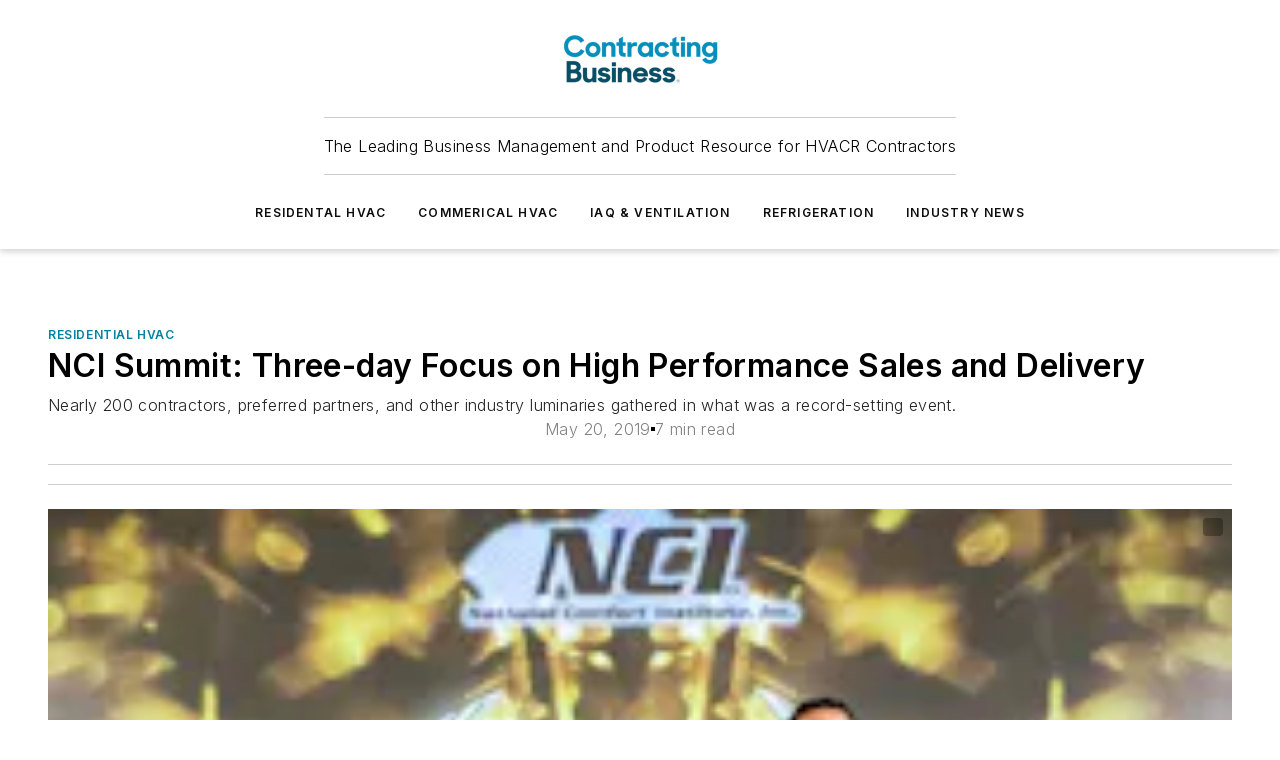

--- FILE ---
content_type: text/html;charset=utf-8
request_url: https://www.contractingbusiness.com/residential-hvac/press-release/20870943/nci-summit-three-day-focus-on-high-performance-sales-and-delivery
body_size: 64585
content:
<!DOCTYPE html><html  lang="en"><head><meta charset="utf-8"><meta name="viewport" content="width=device-width, initial-scale=1, shrink-to-fit=no"><script type="text/javascript" src="/ruxitagentjs_ICA7NVfqrux_10327251022105625.js" data-dtconfig="rid=RID_-350512175|rpid=1327386508|domain=contractingbusiness.com|reportUrl=/rb_bf25051xng|app=ea7c4b59f27d43eb|cuc=ll64881i|owasp=1|mel=100000|expw=1|featureHash=ICA7NVfqrux|dpvc=1|lastModification=1765214479370|tp=500,50,0|rdnt=1|uxrgce=1|srbbv=2|agentUri=/ruxitagentjs_ICA7NVfqrux_10327251022105625.js"></script><script type="importmap">{"imports":{"#entry":"/_nuxt/CxR92tmI.js"}}</script><title>NCI Summit: Three-day Focus on High Performance Sales and Delivery | Contracting Business</title><link href="https://fonts.gstatic.com" rel="preconnect"><link href="https://cdn.cookielaw.org" rel="preconnect"><link href="https://gemenon.graphql.aspire-ebm.com" rel="preconnect"><style type="text/css">
            :root {
              --spacing-unit: 6px;
--spacing: 48px;
--color-line: #CDCDCD;
--color-primary-main: #0082a1;
--color-primary-container: #00b0d9;
--color-on-primary-container: #004859;
--color-secondary-main: #003e4f;
--color-secondary-container: #def5ff;
--color-on-secondary-container: #00161c;
--color-black: #0d0d0d;
--color-white: #ffffff;
--color-grey: #b2c3ce;
--color-light-grey: #e0e0e0;
--primary-font-family: Inter;
--site-max-width: 1300px;
            }
          </style><style>@media (max-width:760px){.mobile-hidden{display:none!important}}.admin-layout a{color:#3867a6}.admin-layout .vs__dropdown-toggle{background:#fff;border:1px solid #9da4b0}.ebm-layout{overflow-anchor:none;width:100%}</style><style>@media (max-width:760px){.mobile-hidden[data-v-45fa8452]{display:none!important}}.admin-layout a[data-v-45fa8452]{color:#3867a6}.admin-layout .vs__dropdown-toggle[data-v-45fa8452]{background:#fff;border:1px solid #9da4b0}.ebm-page[data-v-45fa8452]{display:flex;flex-direction:column;font-family:Arial}.ebm-page .hasToolbar[data-v-45fa8452]{max-width:calc(100% - 49px)}.ebm-page__layout[data-v-45fa8452]{z-index:2}.ebm-page__layout[data-v-45fa8452],.ebm-page__page[data-v-45fa8452]{flex:1;pointer-events:none;position:relative}.ebm-page__page[data-v-45fa8452]{display:flex;flex-direction:column;z-index:1}.ebm-page__main[data-v-45fa8452]{flex:1;margin:auto;width:100%}.ebm-page__content[data-v-45fa8452]{padding:0;pointer-events:all}@media (min-width:600px){.ebm-page__content[data-v-45fa8452]{padding:"0 10px"}}.ebm-page__reskin-background[data-v-45fa8452]{background-position:top;background-repeat:no-repeat;background-size:cover;height:100%;left:0;overflow:hidden;position:fixed;top:0;width:100%;z-index:0}.ebm-page__reskin-ad[data-v-45fa8452]{padding:1.5rem 0;position:relative;text-align:center;z-index:1}.ebm-page__siteskin-ad[data-v-45fa8452]{margin-top:24px;pointer-events:all;position:fixed;transition:all 125ms;z-index:100}.ebm-page__siteskin-ad__left[data-v-45fa8452]{right:50%}@media (max-width:1636px){.ebm-page__siteskin-ad__left[data-v-45fa8452]{display:none}}.ebm-page__siteskin-ad__right[data-v-45fa8452]{left:50%}@media (max-width:1636px){.ebm-page__siteskin-ad__right[data-v-45fa8452]{display:none}}.ebm-page .ebm-page__primary[data-v-45fa8452]{margin-top:0}.ebm-page .page-content-wrapper[data-v-45fa8452]{margin:auto;width:100%}.ebm-page .load-more[data-v-45fa8452]{padding:10px 0;pointer-events:all;text-align:center;width:100%}.ebm-page .load-more[data-v-45fa8452]>*{margin:auto;padding:0 5px}.ebm-page .load-more .label[data-v-45fa8452]{display:flex;flex-direction:row}.ebm-page .load-more .label[data-v-45fa8452]>*{margin:0 5px}.ebm-page .footer[data-v-45fa8452]{position:relative}.ebm-page .ebm-page__primary[data-v-45fa8452]{margin-top:calc(var(--spacing)/2)}.ebm-page .ebm-page__content[data-v-45fa8452]{display:flex;flex-direction:column;gap:var(--spacing);margin:0!important}.ebm-page .ebm-page__content[data-v-45fa8452]>*{position:relative}.ebm-page .ebm-page__content[data-v-45fa8452]>:after{background-color:var(--color-line);bottom:auto;bottom:calc(var(--spacing)*-.5*1);content:"";height:1px;left:0;position:absolute;right:0}.ebm-page .ebm-page__content[data-v-45fa8452]>:last-child:after{display:none}.ebm-page .page-content-wrapper[data-v-45fa8452]{display:flex;flex-direction:column;gap:var(--spacing);max-width:var(--site-max-width);padding:0 calc(var(--spacing)/2)}@media (min-width:800px){.ebm-page .page-content-wrapper[data-v-45fa8452]{padding:0 var(--spacing)}}.ebm-page .page-content-wrapper[data-v-45fa8452]>*{position:relative}.ebm-page .page-content-wrapper[data-v-45fa8452]>:after{background-color:var(--color-line);bottom:auto;bottom:calc(var(--spacing)*-.5*1);content:"";height:1px;left:0;position:absolute;right:0}.ebm-page .page-content-wrapper[data-v-45fa8452]>:last-child:after{display:none}.ebm-page .load-more[data-v-45fa8452]{padding:0}.ebm-page .secondary-pages .page-content-wrapper[data-v-45fa8452],.ebm-page.full-width .page-content-wrapper[data-v-45fa8452]{max-width:100%!important;padding:0!important}.ebm-page .secondary-pages .ebm-page__primary[data-v-45fa8452],.ebm-page.full-width .ebm-page__primary[data-v-45fa8452]{margin-top:0!important}@media print{.ebm-page__page[data-v-45fa8452]{display:block}}</style><style>@media (max-width:760px){.mobile-hidden[data-v-06639cce]{display:none!important}}.admin-layout a[data-v-06639cce]{color:#3867a6}.admin-layout .vs__dropdown-toggle[data-v-06639cce]{background:#fff;border:1px solid #9da4b0}#header-leaderboard-ad[data-v-06639cce]{align-items:center;display:flex;justify-content:center;padding:1rem}</style><style>html{scroll-padding-top:calc(var(--header-height) + 16px)}</style><style>@media (max-width:760px){.mobile-hidden[data-v-b96d99b2]{display:none!important}}.admin-layout a[data-v-b96d99b2]{color:#3867a6}.admin-layout .vs__dropdown-toggle[data-v-b96d99b2]{background:#fff;border:1px solid #9da4b0}header[data-v-b96d99b2]{bottom:0;margin:auto;position:sticky;top:0;transition:top .5s cubic-bezier(.645,.045,.355,1);z-index:50}header .reskin-ad[data-v-b96d99b2]{padding:1.5rem 0;text-align:center}.navbar[data-v-b96d99b2]{background-color:#fff;box-shadow:0 3px 6px #00000029;left:0;opacity:1;padding-bottom:2rem;padding-top:2rem;right:0}.navbar .content[data-v-b96d99b2]{margin:auto;max-width:var(--site-max-width);padding:0 calc(var(--spacing)/2)}@media (min-width:800px){.navbar .content[data-v-b96d99b2]{padding:0 var(--spacing)}}.top-navbar[data-v-b96d99b2]{align-items:center;display:flex;justify-content:space-between}@media (max-width:900px){.logo[data-v-b96d99b2]{flex-grow:1}.logo img[data-v-b96d99b2]{max-width:180px}}@media (max-width:450px){.logo img[data-v-b96d99b2]{max-width:140px}}@media (max-width:370px){.logo img[data-v-b96d99b2]{max-width:120px}}@media (max-width:350px){.logo img[data-v-b96d99b2]{max-width:100px}}.bottom-navbar[data-v-b96d99b2]{max-height:100px;overflow:visible;transition:all .15s cubic-bezier(.86,0,.07,1)}.bottom-navbar.hidden[data-v-b96d99b2]{max-height:0;overflow:hidden;transform:scale(0)}.actions[data-v-b96d99b2]{align-items:center;-moz-column-gap:.5rem;column-gap:.5rem;display:flex;flex-basis:0;flex-grow:1}@media (max-width:900px){.actions[data-v-b96d99b2]{flex-basis:auto;flex-grow:0}}.actions.left[data-v-b96d99b2]{justify-content:left}.actions.right[data-v-b96d99b2]{-moz-column-gap:0;column-gap:0;justify-content:right}.actions .login-container[data-v-b96d99b2]{display:flex;gap:16px}@media (max-width:900px){.actions .login-container[data-v-b96d99b2]{gap:8px}}@media (max-width:450px){.actions .login-container[data-v-b96d99b2]{gap:4px}}@media (max-width:900px){.search-icon[data-v-b96d99b2]{display:none}}.cta[data-v-b96d99b2]{border-bottom:1px solid var(--color-line);border-top:1px solid var(--color-line);margin:1.5rem auto auto;width:-moz-fit-content;width:fit-content}@media (max-width:900px){.cta[data-v-b96d99b2]{display:none}}.sub-menu[data-v-b96d99b2]{align-items:center;display:flex;justify-content:center;list-style:none;margin-top:1.5rem;padding:0;white-space:nowrap}@media (max-width:1000px){.sub-menu[data-v-b96d99b2]{display:none}}.sub-menu-item[data-v-b96d99b2]{margin-left:1rem;margin-right:1rem}.menu-item[data-v-b96d99b2],.sub-menu-link[data-v-b96d99b2]{color:var(--color-black);font-size:.75rem;font-weight:600;letter-spacing:.1em;text-transform:uppercase}.popover-menu[data-v-b96d99b2]{align-items:flex-start;background-color:#fff;box-shadow:0 3px 6px #00000029;display:flex;flex-direction:column;justify-content:left;padding:1.5rem;text-align:left;width:200px}.popover-menu .menu-item[data-v-b96d99b2]{align-items:center;display:flex;margin-bottom:1rem}.popover-menu .menu-item .icon[data-v-b96d99b2]{margin-right:1rem}</style><style>@media (max-width:760px){.mobile-hidden{display:none!important}}.admin-layout a{color:#3867a6}.admin-layout .vs__dropdown-toggle{background:#fff;border:1px solid #9da4b0}.ebm-icon{cursor:pointer}.ebm-icon .tooltip-wrapper{display:block}.ebm-icon.disabled{cursor:not-allowed}.ebm-icon.arrowUp{margin-top:3px}.ebm-icon.arrowDown{margin-top:-5px;transform:rotate(180deg)}.ebm-icon.loading{animation-duration:2s;animation-iteration-count:infinite;animation-name:spin;animation-timing-function:linear}.ebm-icon.label{align-items:center;display:flex;flex-direction:column;font-size:.8em;justify-content:center;padding:0 5px}@keyframes spin{0%{transform:rotate(0)}to{transform:rotate(1turn)}}.ebm-icon .icon,.ebm-icon svg{display:block}</style><style>@media (max-width:760px){.mobile-hidden{display:none!important}}.admin-layout a{color:#3867a6}.admin-layout .vs__dropdown-toggle{background:#fff;border:1px solid #9da4b0}.ebm-mega-menu{background-color:var(--color-black);color:#fff;container-type:inline-size;display:none;height:100%;left:0;opacity:0;overflow:auto;position:fixed;text-align:center;top:0;transition-behavior:allow-discrete;transition-duration:.3s;transition-property:overlay display opacity;width:100%}.ebm-mega-menu.cms-user-logged-in{left:49px;width:calc(100% - 49px)}.ebm-mega-menu.open{display:block;opacity:1}@starting-style{.ebm-mega-menu.open{opacity:0}}@container (max-width: 750px){.ebm-mega-menu .mega-menu-header{display:flex}}.ebm-mega-menu .mega-menu-header .icon{margin-left:30px;margin-top:40px;width:24px}.ebm-mega-menu .mega-menu-header .logo{height:35px;max-width:100%}@container (min-width: 750px){.ebm-mega-menu .mega-menu-header .logo{height:50px;margin-bottom:30px}}@container (max-width: 750px){.ebm-mega-menu .mega-menu-header .logo{margin-top:20px}.ebm-mega-menu .mega-menu-header .logo img{height:auto;margin-left:5px;max-width:140px}}.ebm-mega-menu .mega-menu-container{margin:auto}@container (min-width: 750px){.ebm-mega-menu .mega-menu-container{max-width:850px;width:100%}}.ebm-mega-menu .mega-menu-container .search-field{padding-bottom:50px}@container (max-width: 900px){.ebm-mega-menu .mega-menu-container .search-field{margin-left:calc(var(--spacing)/2);margin-right:calc(var(--spacing)/2)}}.ebm-mega-menu .mega-menu-container .nav-links{display:grid;gap:calc(var(--spacing)/2);grid-template-columns:1fr;position:relative}.ebm-mega-menu .mega-menu-container .nav-links:after{background-color:var(--color-line);bottom:auto;bottom:calc(var(--spacing)*-.5*1);content:"";height:1px;left:0;position:absolute;right:0}.ebm-mega-menu .mega-menu-container .nav-links:last-child:after{display:none}@container (max-width: 900px){.ebm-mega-menu .mega-menu-container .nav-links{margin-left:calc(var(--spacing)/2);margin-right:calc(var(--spacing)/2)}}@container (min-width: 750px){.ebm-mega-menu .mega-menu-container .nav-links{gap:calc(var(--spacing)*2);grid-template-columns:1fr 1fr 1fr;padding-bottom:var(--spacing)}}.ebm-mega-menu .mega-menu-container .nav-links .section{display:flex;flex-direction:column;font-weight:400;list-style:none;text-align:center}@container (max-width: 750px){.ebm-mega-menu .mega-menu-container .nav-links .section{gap:5px;padding-top:30px;position:relative}.ebm-mega-menu .mega-menu-container .nav-links .section:after{background-color:var(--color-line);bottom:auto;bottom:calc(var(--spacing)*-.5*1);content:"";height:1px;left:0;position:absolute;right:0}.ebm-mega-menu .mega-menu-container .nav-links .section:last-child:after{display:none}.ebm-mega-menu .mega-menu-container .nav-links .section:first-child{padding-top:15px}}@container (min-width: 750px){.ebm-mega-menu .mega-menu-container .nav-links .section{border-bottom:none;font-size:1.25rem;gap:16px;position:relative;text-align:left}.ebm-mega-menu .mega-menu-container .nav-links .section:after{background-color:var(--color-line);bottom:0;content:"";height:100%;left:auto;position:absolute;right:calc(var(--spacing)*-.5*2);top:0;width:1px}.ebm-mega-menu .mega-menu-container .nav-links .section:last-child:after{display:none}}.ebm-mega-menu .mega-menu-container .nav-links .section a{color:#fff}.ebm-mega-menu .mega-menu-container .nav-links .section .title{font-size:.75rem;font-weight:400;text-transform:uppercase}.ebm-mega-menu .mega-menu-container .affiliate-links{display:flex;justify-content:center;margin-top:var(--spacing);padding:calc(var(--spacing)*.5);position:relative}.ebm-mega-menu .mega-menu-container .affiliate-links:after{background-color:var(--color-line);bottom:auto;bottom:calc(var(--spacing)*-.5*1);content:"";height:1px;left:0;position:absolute;right:0}.ebm-mega-menu .mega-menu-container .affiliate-links:last-child:after{display:none}.ebm-mega-menu .mega-menu-container .affiliate-links .ebm-affiliated-brands-direction{flex-direction:column;gap:calc(var(--spacing)*.5)}.ebm-mega-menu .mega-menu-container .social-links{align-items:center;display:flex;flex-direction:column;font-size:.75rem;justify-content:center;margin-top:var(--spacing);padding:calc(var(--spacing)*.5);text-transform:uppercase}.ebm-mega-menu .mega-menu-container .social-links .socials{gap:16px;margin:16px 16px 24px}</style><style>@media (max-width:760px){.mobile-hidden{display:none!important}}.admin-layout a{color:#3867a6}.admin-layout .vs__dropdown-toggle{background:#fff;border:1px solid #9da4b0}.ebm-search-field{container-type:inline-size;position:relative}.ebm-search-field .input{padding:10px 0;position:relative;width:100%}.ebm-search-field .input .icon{bottom:0;height:24px;margin:auto;position:absolute;right:.5rem;top:0}.ebm-search-field .input .clear-icon{bottom:0;height:24px;margin:auto;position:absolute;right:2.5rem;top:0}.ebm-search-field .input input{background-color:var(--c4e26338);border:1px solid var(--7798abdd);border-radius:5px;color:var(--0c12ecfc);font-size:1em;padding:1rem 8px 1rem 20px;width:100%}.ebm-search-field .sponsor-container{align-items:center;display:flex;font-size:.5rem;gap:5px;height:24px;margin:auto;position:absolute;right:10%;top:20%}@container (max-width: 750px){.ebm-search-field .sponsor-container{justify-content:flex-end;padding:10px 15px 0 0;position:static}}.ebm-search-field input[type=search]::-webkit-search-cancel-button,.ebm-search-field input[type=search]::-webkit-search-decoration{-webkit-appearance:none;appearance:none}</style><style>@media (max-width:760px){.mobile-hidden[data-v-3823c912]{display:none!important}}.admin-layout a[data-v-3823c912]{color:#3867a6}.admin-layout .vs__dropdown-toggle[data-v-3823c912]{background:#fff;border:1px solid #9da4b0}.ebm-affiliated-brands[data-v-3823c912]{display:flex;flex-direction:row;font-size:.75rem}.ebm-affiliated-brands__label[data-v-3823c912]{display:block;padding:0 calc(var(--spacing)/2)}.ebm-affiliated-brands__links[data-v-3823c912]{display:flex;flex-direction:row;flex-wrap:wrap;justify-content:center}.ebm-affiliated-brands__links>div[data-v-3823c912]{padding:0 calc(var(--spacing)/4)}.ebm-affiliated-brands__links>div a[data-v-3823c912]{color:var(--link-color);font-weight:600}</style><style>@media (max-width:760px){.mobile-hidden[data-v-8e92f456]{display:none!important}}.admin-layout a[data-v-8e92f456]{color:#3867a6}.admin-layout .vs__dropdown-toggle[data-v-8e92f456]{background:#fff;border:1px solid #9da4b0}.ebm-socials[data-v-8e92f456]{display:flex;flex-wrap:wrap}.ebm-socials__icon[data-v-8e92f456]{cursor:pointer;margin-right:7px;text-decoration:none}.ebm-socials .text[data-v-8e92f456]{height:0;overflow:hidden;text-indent:-9999px}</style><style>@media (max-width:760px){.mobile-hidden{display:none!important}}.admin-layout a{color:#3867a6}.admin-layout .vs__dropdown-toggle{background:#fff;border:1px solid #9da4b0}.ebm-ad-target__outer{display:flex;height:auto;justify-content:center;max-width:100%;width:100%}.ebm-ad-target__inner{align-items:center;display:flex}.ebm-ad-target img{max-width:100%}.ebm-ad-target iframe{box-shadow:0 .125rem .25rem #00000013}</style><style>@media (max-width:760px){.mobile-hidden[data-v-4c12f864]{display:none!important}}.admin-layout a[data-v-4c12f864]{color:#3867a6}.admin-layout .vs__dropdown-toggle[data-v-4c12f864]{background:#fff;border:1px solid #9da4b0}#sticky-bottom-ad[data-v-4c12f864]{align-items:center;background:#000000bf;display:flex;justify-content:center;left:0;padding:8px;position:fixed;right:0;z-index:999}#sticky-bottom-ad .close-button[data-v-4c12f864]{background:none;border:0;color:#fff;cursor:pointer;font-weight:900;margin:8px;position:absolute;right:0;top:0}.slide-up-enter[data-v-4c12f864],.slide-up-leave-to[data-v-4c12f864]{opacity:0;transform:translateY(200px)}.slide-up-enter-active[data-v-4c12f864]{transition:all .25s ease-out}.slide-up-leave-active[data-v-4c12f864]{transition:all .25s ease-in}</style><style>@media (max-width:760px){.mobile-hidden[data-v-0622f0e1]{display:none!important}}.admin-layout a[data-v-0622f0e1]{color:#3867a6}.admin-layout .vs__dropdown-toggle[data-v-0622f0e1]{background:#fff;border:1px solid #9da4b0}.grid[data-v-0622f0e1]{container-type:inline-size;margin:auto}.grid .grid-row[data-v-0622f0e1]{position:relative}.grid .grid-row[data-v-0622f0e1]:after{background-color:var(--color-line);bottom:auto;bottom:calc(var(--spacing)*-.5*1);content:"";height:1px;left:0;position:absolute;right:0}.grid .grid-row.hide-bottom-border[data-v-0622f0e1]:after,.grid .grid-row[data-v-0622f0e1]:last-child:after{display:none}@container (width >= 750px){.grid .grid-row.mobile-only[data-v-0622f0e1]{display:none}}@container (width < 750px){.grid .grid-row.exclude-mobile[data-v-0622f0e1]{display:none}}</style><style>@media (max-width:760px){.mobile-hidden[data-v-840eddae]{display:none!important}}.admin-layout a[data-v-840eddae]{color:#3867a6}.admin-layout .vs__dropdown-toggle[data-v-840eddae]{background:#fff;border:1px solid #9da4b0}.web-row[data-v-840eddae]{container-type:inline-size}.web-row .row[data-v-840eddae]{--col-size:calc(50% - var(--spacing)*1/2);display:grid;padding-bottom:0ver;padding-top:0;width:100%}@media (min-width:750px){.web-row .row[data-v-840eddae]{padding-left:0;padding-right:0}}@media (min-width:500px){.web-row .row.restricted[data-v-840eddae]{margin:auto;max-width:66%}}.web-row .row .column-wrapper[data-v-840eddae]{display:flex;order:0;width:100%}.web-row .row.largest_first.layout1_2 .column-wrapper[data-v-840eddae]:nth-child(2),.web-row .row.largest_first.layout1_2_1 .column-wrapper[data-v-840eddae]:nth-child(2),.web-row .row.largest_first.layout1_3 .column-wrapper[data-v-840eddae]:nth-child(2){order:-1}@container (min-width: 750px){.web-row .row.layout1_1[data-v-840eddae]{display:grid;grid-template-columns:minmax(0,1fr) minmax(0,1fr)}.web-row .row.layout1_1 .column-wrapper[data-v-840eddae]{position:relative}.web-row .row.layout1_1 .column-wrapper[data-v-840eddae]:after{background-color:var(--color-line);bottom:0;content:"";height:100%;left:auto;position:absolute;right:calc(var(--spacing)*-.5*1);top:0;width:1px}.web-row .row.layout1_1 .column-wrapper[data-v-840eddae]:last-child:after{display:none}.web-row .row.layout1_2[data-v-840eddae]{display:grid;grid-template-columns:minmax(0,var(--col-size)) minmax(0,var(--col-size))}.web-row .row.layout1_2 .column-wrapper[data-v-840eddae]{position:relative}.web-row .row.layout1_2 .column-wrapper[data-v-840eddae]:after{background-color:var(--color-line);bottom:0;content:"";height:100%;left:auto;position:absolute;right:calc(var(--spacing)*-.5*1);top:0;width:1px}.web-row .row.layout1_2 .column-wrapper[data-v-840eddae]:last-child:after{display:none}.web-row .row.layout1_2 .column-wrapper[data-v-840eddae]:nth-child(2){order:0!important}}@container (min-width: 1050px){.web-row .row.layout1_2[data-v-840eddae]{--col-size:calc(33.33333% - var(--spacing)*2/3);grid-template-columns:var(--col-size) calc(var(--col-size)*2 + var(--spacing))}}@container (min-width: 750px){.web-row .row.layout2_1[data-v-840eddae]{display:grid;grid-template-columns:minmax(0,var(--col-size)) minmax(0,var(--col-size))}.web-row .row.layout2_1 .column-wrapper[data-v-840eddae]{position:relative}.web-row .row.layout2_1 .column-wrapper[data-v-840eddae]:after{background-color:var(--color-line);bottom:0;content:"";height:100%;left:auto;position:absolute;right:calc(var(--spacing)*-.5*1);top:0;width:1px}.web-row .row.layout2_1 .column-wrapper[data-v-840eddae]:last-child:after{display:none}}@container (min-width: 1050px){.web-row .row.layout2_1[data-v-840eddae]{--col-size:calc(33.33333% - var(--spacing)*2/3);grid-template-columns:calc(var(--col-size)*2 + var(--spacing)) var(--col-size)}}@container (min-width: 1100px){.web-row .row.layout1_1_1[data-v-840eddae]{--col-size:calc(33.33333% - var(--spacing)*2/3);display:grid;grid-template-columns:minmax(0,var(--col-size)) minmax(0,var(--col-size)) minmax(0,var(--col-size))}.web-row .row.layout1_1_1 .column-wrapper[data-v-840eddae]{position:relative}.web-row .row.layout1_1_1 .column-wrapper[data-v-840eddae]:after{background-color:var(--color-line);bottom:0;content:"";height:100%;left:auto;position:absolute;right:calc(var(--spacing)*-.5*1);top:0;width:1px}.web-row .row.layout1_1_1 .column-wrapper[data-v-840eddae]:last-child:after{display:none}}</style><style>@media (max-width:760px){.mobile-hidden{display:none!important}}.admin-layout a{color:#3867a6}.admin-layout .vs__dropdown-toggle{background:#fff;border:1px solid #9da4b0}.web-grid-title{align-items:center;container-type:inline-size;font-family:var(--primary-font-family);margin-bottom:calc(var(--spacing)/2);max-width:100%;width:100%}.web-grid-title .title{display:flex;flex:1 0 auto;font-size:1.9rem;font-weight:600;gap:var(--spacing-unit);letter-spacing:-.01em;line-height:40px;max-width:100%;overflow:hidden;text-overflow:ellipsis}.web-grid-title .title .grid-title-image-icon{height:23px;margin-top:8px}.web-grid-title.has-link .title{max-width:calc(100% - 100px)}.web-grid-title .divider{background-color:var(--color-line);height:1px;width:100%}.web-grid-title .view-more{color:var(--color-primary-main);cursor:primary;flex:0 1 auto;font-size:.75rem;font-weight:600;letter-spacing:.05em;line-height:18px;text-transform:uppercase;white-space:nowrap}@container (max-width: 500px){.web-grid-title .view-more{display:none}}.web-grid-title.primary{display:flex;gap:5px}.web-grid-title.primary .topbar,.web-grid-title.secondary .divider,.web-grid-title.secondary .view-more{display:none}.web-grid-title.secondary .topbar{background-color:var(--color-primary-main);height:8px;margin-bottom:calc(var(--spacing)/3);width:80px}</style><style>@media (max-width:760px){.mobile-hidden[data-v-2e2a3563]{display:none!important}}.admin-layout a[data-v-2e2a3563]{color:#3867a6}.admin-layout .vs__dropdown-toggle[data-v-2e2a3563]{background:#fff;border:1px solid #9da4b0}.column[data-v-2e2a3563]{align-items:stretch;display:flex;flex-wrap:wrap;height:100%;position:relative}.column[data-v-2e2a3563],.column .standard-blocks[data-v-2e2a3563],.column .sticky-blocks[data-v-2e2a3563]{width:100%}.column.block-align-center[data-v-2e2a3563]{align-items:center;justify-content:center}.column.block-align-top[data-v-2e2a3563]{align-items:top;flex-direction:column}.column.block-align-sticky[data-v-2e2a3563]{align-items:start;display:block;justify-content:center}.column.block-align-equalize[data-v-2e2a3563]{align-items:stretch}.column .sticky-blocks.has-standard[data-v-2e2a3563]{margin-top:var(--spacing)}.column .block-wrapper[data-v-2e2a3563]{max-width:100%;position:relative}.column .block-wrapper[data-v-2e2a3563]:after{background-color:var(--color-line);bottom:auto;bottom:calc(var(--spacing)*-.5*1);content:"";height:1px;left:0;position:absolute;right:0}.column .block-wrapper.hide-bottom-border[data-v-2e2a3563]:after,.column .block-wrapper[data-v-2e2a3563]:last-child:after,.column .standard-blocks:not(.has-sticky) .block-wrapper[data-v-2e2a3563]:last-child:after,.column .sticky-blocks .block-wrapper[data-v-2e2a3563]:last-child:after{display:none}@media print{.column[data-v-2e2a3563]{height:auto}}</style><style>@media (max-width:760px){.mobile-hidden[data-v-a4efc542]{display:none!important}}.admin-layout a[data-v-a4efc542]{color:#3867a6}.admin-layout .vs__dropdown-toggle[data-v-a4efc542]{background:#fff;border:1px solid #9da4b0}.block[data-v-a4efc542]{display:flex;flex-direction:column;overflow:visible;width:100%}.block .block-title[data-v-a4efc542]{margin-bottom:calc(var(--spacing)/2)}.block .above-cta[data-v-a4efc542]{height:100%}.block .title[data-v-a4efc542]{font-size:1rem;line-height:1rem;text-transform:uppercase}.block .title a[data-v-a4efc542]{color:inherit;text-decoration:none}.block .title a[data-v-a4efc542]:hover{text-decoration:underline}.block .title template[data-v-a4efc542]{display:inline-block}.block .content[data-v-a4efc542]{display:flex;width:100%}.block .cta[data-v-a4efc542]{align-items:center;display:flex;flex-direction:column;font-size:1rem;gap:calc(var(--spacing)/2);justify-content:space-between}@container (width > 500px){.block .cta[data-v-a4efc542]{flex-direction:row}}</style><style>@media (max-width:760px){.mobile-hidden[data-v-3dec0756]{display:none!important}}.admin-layout a[data-v-3dec0756]{color:#3867a6}.admin-layout .vs__dropdown-toggle[data-v-3dec0756]{background:#fff;border:1px solid #9da4b0}.ebm-button-wrapper[data-v-3dec0756]{display:inline-block}.ebm-button-wrapper .ebm-button[data-v-3dec0756]{border:1px solid;border-radius:.1rem;cursor:pointer;display:block;font-weight:600;outline:none;text-transform:uppercase;width:100%}.ebm-button-wrapper .ebm-button .content[data-v-3dec0756]{align-items:center;display:flex;gap:var(--spacing-unit);justify-content:center}.ebm-button-wrapper .ebm-button .content.icon-right[data-v-3dec0756]{flex-direction:row-reverse}.ebm-button-wrapper .ebm-button[data-v-3dec0756]:focus,.ebm-button-wrapper .ebm-button[data-v-3dec0756]:hover{box-shadow:0 0 .1rem #3e5d8580;filter:contrast(125%)}.ebm-button-wrapper .ebm-button[data-v-3dec0756]:active{box-shadow:0 0 .3rem #1c417280}.ebm-button-wrapper .ebm-button[data-v-3dec0756]:active:after{height:200px;width:200px}.ebm-button-wrapper .ebm-button--small[data-v-3dec0756]{font-size:.75rem;padding:.2rem .4rem}.ebm-button-wrapper .ebm-button--medium[data-v-3dec0756]{font-size:.75rem;padding:.3rem .6rem}.ebm-button-wrapper .ebm-button--large[data-v-3dec0756]{font-size:.75rem;line-height:1.25rem;padding:.5rem 1rem}@media (max-width:450px){.ebm-button-wrapper .ebm-button--large[data-v-3dec0756]{padding:.5rem}}.ebm-button-wrapper .ebm-button--fullWidth[data-v-3dec0756]{font-size:1.15rem;margin:0 auto;padding:.5rem 1rem;width:100%}.ebm-button-wrapper.primary .ebm-button[data-v-3dec0756],.ebm-button-wrapper.solid .ebm-button[data-v-3dec0756]{background-color:var(--button-accent-color);border-color:var(--button-accent-color);color:var(--button-text-color)}.ebm-button-wrapper.primary .ebm-button[data-v-3dec0756]:hover,.ebm-button-wrapper.solid .ebm-button[data-v-3dec0756]:hover{text-decoration:underline}.ebm-button-wrapper.hollow .ebm-button[data-v-3dec0756]{background-color:transparent;background-color:#fff;border:1px solid var(--button-accent-color);color:var(--button-accent-color)}.ebm-button-wrapper.hollow .ebm-button[data-v-3dec0756]:hover{text-decoration:underline}.ebm-button-wrapper.borderless .ebm-button[data-v-3dec0756]{background-color:transparent;border-color:transparent;color:var(--button-accent-color)}.ebm-button-wrapper.borderless .ebm-button[data-v-3dec0756]:hover{background-color:var(--button-accent-color);color:#fff;text-decoration:underline}.ebm-button-wrapper .ebm-button[data-v-3dec0756]{transition:all .15s ease-in-out}</style><style>@media (max-width:760px){.mobile-hidden{display:none!important}}.admin-layout a{color:#3867a6}.admin-layout .vs__dropdown-toggle{background:#fff;border:1px solid #9da4b0}.web-footer-new{display:flex;font-size:1rem;font-weight:400;justify-content:center;padding-bottom:calc(var(--spacing)/2);pointer-events:all;width:100%}.web-footer-new a{color:var(--link-color)}.web-footer-new .container{display:flex;justify-content:center;width:100%}.web-footer-new .container .container-wrapper{display:flex;flex-direction:column;gap:var(--spacing);width:100%}@media (min-width:800px){.web-footer-new .container{flex-direction:row}}.web-footer-new .container .row{position:relative;width:100%}.web-footer-new .container .row:after{background-color:var(--color-line);bottom:auto;bottom:calc(var(--spacing)*-.5*1);content:"";height:1px;left:0;position:absolute;right:0}.web-footer-new .container .row:last-child:after{display:none}.web-footer-new .container .row.full-width{justify-items:center}.web-footer-new .container .column-wrapper{display:grid;gap:var(--spacing);grid-template-columns:1fr}.web-footer-new .container .column-wrapper.full-width{max-width:var(--site-max-width)!important;padding:0 calc(var(--spacing)*1.5);width:100%}.web-footer-new .container .column-wrapper .col{align-items:center;display:flex;flex-direction:column;gap:calc(var(--spacing)/4);justify-content:center;margin:0 auto;max-width:80%;position:relative;text-align:center}.web-footer-new .container .column-wrapper .col:after{background-color:var(--color-line);bottom:auto;bottom:calc(var(--spacing)*-.5*1);content:"";height:1px;left:0;position:absolute;right:0}.web-footer-new .container .column-wrapper .col:last-child:after{display:none}.web-footer-new .container .column-wrapper .col.valign-middle{align-self:center}@media (min-width:800px){.web-footer-new .container .column-wrapper{align-items:start;gap:var(--spacing)}.web-footer-new .container .column-wrapper.cols1_1_1{grid-template-columns:1fr 1fr 1fr}.web-footer-new .container .column-wrapper.cols1_1{grid-template-columns:1fr 1fr}.web-footer-new .container .column-wrapper .col{align-items:start;max-width:100%;position:relative;text-align:left}.web-footer-new .container .column-wrapper .col:after{background-color:var(--color-line);bottom:0;content:"";height:100%;left:auto;position:absolute;right:calc(var(--spacing)*-.5*1);top:0;width:1px}.web-footer-new .container .column-wrapper .col:last-child:after{display:none}}.web-footer-new .corporatelogo{align-self:center;filter:brightness(0);height:auto;margin-right:var(--spacing-unit);width:100px}.web-footer-new .menu-copyright{align-items:center;display:flex;flex-direction:column;gap:calc(var(--spacing)/2)}.web-footer-new .menu-copyright.full-width{max-width:var(--site-max-width);padding:0 calc(var(--spacing)*1.5);width:100%}.web-footer-new .menu-copyright .links{display:flex;font-size:.75rem;gap:calc(var(--spacing)/4);list-style:none;margin:0;padding:0}.web-footer-new .menu-copyright .copyright{display:flex;flex-direction:row;flex-wrap:wrap;font-size:.8em;justify-content:center}@media (min-width:800px){.web-footer-new .menu-copyright{flex-direction:row;justify-content:space-between}}.web-footer-new .blocktitle{color:#000;font-size:1.1rem;font-weight:600;width:100%}.web-footer-new .web-affiliated-brands-direction{flex-direction:column}@media (min-width:800px){.web-footer-new .web-affiliated-brands-direction{flex-direction:row}}</style><style>@media (max-width:760px){.mobile-hidden{display:none!important}}.admin-layout a{color:#3867a6}.admin-layout .vs__dropdown-toggle{background:#fff;border:1px solid #9da4b0}.ebm-web-subscribe-wrapper{display:flex;flex-direction:column;height:100%;overflow:auto}.ebm-web-subscribe-content{height:100%;overflow:auto;padding:calc(var(--spacing)*.5) var(--spacing)}@container (max-width: 750px){.ebm-web-subscribe-content{padding-bottom:100%}}.ebm-web-subscribe-content .web-subscribe-header .web-subscribe-title{align-items:center;display:flex;gap:var(--spacing);justify-content:space-between;line-height:normal}.ebm-web-subscribe-content .web-subscribe-header .web-subscribe-title .close-button{align-items:center;cursor:pointer;display:flex;font-size:.75rem;font-weight:600;text-transform:uppercase}.ebm-web-subscribe-content .web-subscribe-header .web-subscribe-subtext{padding-bottom:var(--spacing)}.ebm-web-subscribe-content .web-subscribe-header .newsletter-items{display:grid;gap:10px;grid-template-columns:1fr 1fr}@container (max-width: 750px){.ebm-web-subscribe-content .web-subscribe-header .newsletter-items{grid-template-columns:1fr}}.ebm-web-subscribe-content .web-subscribe-header .newsletter-items .newsletter-item{border:1px solid var(--color-line);display:flex;flex-direction:row;flex-direction:column;gap:1rem;padding:1rem}.ebm-web-subscribe-content .web-subscribe-header .newsletter-items .newsletter-item .newsletter-title{display:flex;font-size:1.25rem;font-weight:600;justify-content:space-between;letter-spacing:-.01em;line-height:25px}.ebm-web-subscribe-content .web-subscribe-header .newsletter-items .newsletter-item .newsletter-description{font-size:1rem;font-weight:400;letter-spacing:.0125em;line-height:24px}.web-subscribe-footer{background-color:#fff;box-shadow:0 4px 16px #00000040;width:100%}.web-subscribe-footer .subscribe-footer-wrapper{padding:var(--spacing)!important}.web-subscribe-footer .subscribe-footer-wrapper .user-info-container{align-items:center;display:flex;justify-content:space-between;padding-bottom:calc(var(--spacing)*.5)}.web-subscribe-footer .subscribe-footer-wrapper .user-info-container .nl-user-info{align-items:center;display:flex;gap:10px}.web-subscribe-footer .subscribe-footer-wrapper .subscribe-login-container .nl-selected{font-size:1.25rem;font-weight:600;margin-bottom:10px}.web-subscribe-footer .subscribe-footer-wrapper .subscribe-login-container .form-fields-setup{display:flex;gap:calc(var(--spacing)*.125);padding-top:calc(var(--spacing)*.5)}@container (max-width: 1050px){.web-subscribe-footer .subscribe-footer-wrapper .subscribe-login-container .form-fields-setup{display:block}}.web-subscribe-footer .subscribe-footer-wrapper .subscribe-login-container .form-fields-setup .web-form-fields{z-index:100}.web-subscribe-footer .subscribe-footer-wrapper .subscribe-login-container .form-fields-setup .web-form-fields .field-label{font-size:.75rem}.web-subscribe-footer .subscribe-footer-wrapper .subscribe-login-container .form-fields-setup .form{display:flex;gap:calc(var(--spacing)*.125)}@container (max-width: 750px){.web-subscribe-footer .subscribe-footer-wrapper .subscribe-login-container .form-fields-setup .form{flex-direction:column;padding-bottom:calc(var(--spacing)*.5)}}.web-subscribe-footer .subscribe-footer-wrapper .subscribe-login-container .form-fields-setup .form .vs__dropdown-menu{max-height:8rem}@container (max-width: 750px){.web-subscribe-footer .subscribe-footer-wrapper .subscribe-login-container .form-fields-setup .form .vs__dropdown-menu{max-height:4rem}}.web-subscribe-footer .subscribe-footer-wrapper .subscribe-login-container .form-fields-setup .subscribe-button{margin-top:calc(var(--spacing)*.5);width:20%}@container (max-width: 1050px){.web-subscribe-footer .subscribe-footer-wrapper .subscribe-login-container .form-fields-setup .subscribe-button{width:100%}}.web-subscribe-footer .subscribe-footer-wrapper .subscribe-login-container .form-fields-setup .subscribe-button .ebm-button{height:3rem}.web-subscribe-footer .subscribe-footer-wrapper .subscribe-login-container .compliance-field{font-size:.75rem;line-height:18px;z-index:-1}.web-subscribe-footer .subscribe-footer-wrapper a{color:#000;text-decoration:underline}.web-subscribe-footer .subscribe-footer-wrapper .subscribe-consent{font-size:.75rem;letter-spacing:.025em;line-height:18px;padding:5px 0}.web-subscribe-footer .subscribe-footer-wrapper .account-check{padding-top:calc(var(--spacing)*.25)}</style><style>@media (max-width:760px){.mobile-hidden{display:none!important}}.admin-layout a{color:#3867a6}.admin-layout .vs__dropdown-toggle{background:#fff;border:1px solid #9da4b0}.ebm-web-pane{container-type:inline-size;height:100%;pointer-events:all;position:fixed;right:0;top:0;width:100%;z-index:100}.ebm-web-pane.hidden{pointer-events:none}.ebm-web-pane.hidden .web-pane-mask{opacity:0}.ebm-web-pane.hidden .contents{max-width:0}.ebm-web-pane .web-pane-mask{background-color:#000;display:table;height:100%;opacity:.8;padding:16px;transition:all .3s ease;width:100%}.ebm-web-pane .contents{background-color:#fff;bottom:0;max-width:1072px;position:absolute;right:0;top:0;transition:all .3s ease;width:100%}.ebm-web-pane .contents.cms-user-logged-in{width:calc(100% - 49px)}.ebm-web-pane .contents .close-icon{cursor:pointer;display:flex;justify-content:flex-end;margin:10px}</style><style>@media (max-width:760px){.mobile-hidden{display:none!important}}.admin-layout a{color:#3867a6}.admin-layout .vs__dropdown-toggle{background:#fff;border:1px solid #9da4b0}.gam-slot-builder{min-width:300px;width:100%}.gam-slot-builder iframe{max-width:100%;overflow:hidden}</style><style>@media (max-width:760px){.mobile-hidden{display:none!important}}.admin-layout a{color:#3867a6}.admin-layout .vs__dropdown-toggle{background:#fff;border:1px solid #9da4b0}.web-content-title-new{display:flex;flex-direction:column;gap:calc(var(--spacing));width:100%}.web-content-title-new>*{position:relative}.web-content-title-new>:after{background-color:var(--color-line);bottom:auto;bottom:calc(var(--spacing)*-.5*1);content:"";height:1px;left:0;position:absolute;right:0}.web-content-title-new>:last-child:after{display:none}.web-content-title-new .above-line{container-type:inline-size;display:flex;flex-direction:column;gap:calc(var(--spacing)/2)}.web-content-title-new .above-line .section-wrapper{display:flex;gap:calc(var(--spacing)/4)}.web-content-title-new .above-line .section-wrapper.center{margin-left:auto;margin-right:auto}.web-content-title-new .above-line .sponsored-label{color:var(--color-primary-main);font-size:.75rem;font-weight:600;letter-spacing:.05rem;text-transform:uppercase}.web-content-title-new .above-line .section{font-size:.75rem;font-weight:600;letter-spacing:.05em;text-transform:uppercase}.web-content-title-new .above-line .event-info{display:flex;flex-direction:column;font-size:.9rem;gap:calc(var(--spacing)/2)}.web-content-title-new .above-line .event-info .column{display:flex;flex-direction:column;font-size:.9rem;gap:calc(var(--spacing)/4);width:100%}.web-content-title-new .above-line .event-info .column .content{display:flex;gap:calc(var(--spacing)/4)}.web-content-title-new .above-line .event-info .column label{flex:0 0 80px;font-weight:600}.web-content-title-new .above-line .event-info>*{position:relative}.web-content-title-new .above-line .event-info>:after{background-color:var(--color-line);bottom:0;content:"";height:100%;left:auto;position:absolute;right:calc(var(--spacing)*-.5*1);top:0;width:1px}.web-content-title-new .above-line .event-info>:last-child:after{display:none}@container (min-width: 600px){.web-content-title-new .above-line .event-info{align-items:center;flex-direction:row;gap:calc(var(--spacing))}.web-content-title-new .above-line .event-info>*{position:relative}.web-content-title-new .above-line .event-info>:after{background-color:var(--color-line);bottom:0;content:"";height:100%;left:auto;position:absolute;right:calc(var(--spacing)*-.5*1);top:0;width:1px}.web-content-title-new .above-line .event-info>:last-child:after{display:none}.web-content-title-new .above-line .event-info .event-location{display:block}}.web-content-title-new .above-line .title-text{font-size:2rem;line-height:1.2}@container (width > 500px){.web-content-title-new .above-line .title-text{font-size:2.75rem}}.web-content-title-new .above-line .author-row{align-items:center;display:flex;flex-direction:column;gap:calc(var(--spacing)/3);justify-content:center}.web-content-title-new .above-line .author-row .all-authors{display:flex;gap:calc(var(--spacing)/3)}.web-content-title-new .above-line .author-row .date-read-time{align-items:center;display:flex;gap:calc(var(--spacing)/3)}.web-content-title-new .above-line .author-row .dot{align-items:center;grid-area:dot}.web-content-title-new .above-line .author-row .dot:after{background-color:#000;content:"";display:block;height:4px;width:4px}.web-content-title-new .above-line .author-row .dot.first{display:none}.web-content-title-new .above-line .author-row .date{grid-area:date}.web-content-title-new .above-line .author-row .read-time{grid-area:read-time}.web-content-title-new .above-line .author-row .date,.web-content-title-new .above-line .author-row .duration,.web-content-title-new .above-line .author-row .read-time{color:#000;opacity:.5}@container (width > 500px){.web-content-title-new .above-line .author-row{flex-direction:row}.web-content-title-new .above-line .author-row .dot.first{display:block}}@container (width > 700px){.web-content-title-new .above-line .author-row{justify-content:flex-start}}.web-content-title-new .above-line .teaser-text{color:#222;font-size:16px;padding-top:8px}@container (width > 500px){.web-content-title-new .above-line .teaser-text{font-size:17px}}@container (width > 700px){.web-content-title-new .above-line .teaser-text{font-size:18px}}@container (width > 1000px){.web-content-title-new .above-line .teaser-text{font-size:19px}}.web-content-title-new .above-line .podcast-series{align-items:center;color:var(--color-primary-main);display:flex;font-size:.85rem;font-weight:500;gap:6px;text-transform:uppercase}.web-content-title-new .below-line{align-items:center;display:flex;justify-content:space-between;width:100%}.web-content-title-new .below-line .print-favorite{display:flex;gap:calc(var(--spacing)/3);justify-content:flex-end}.web-content-title-new .image-wrapper{flex:1 0 auto;width:100%}.web-content-title-new .comment-count{align-items:center;cursor:pointer;display:flex;padding-left:8px}.web-content-title-new .comment-count .viafoura{align-items:center;background-color:transparent!important;display:flex;font-size:16px;font-weight:inherit;padding-left:4px}.web-content-title-new .event-location p{margin:0}.web-content-title-new .highlights h2{margin-bottom:24px}.web-content-title-new .highlights .text{font-size:18px}.web-content-title-new .highlights .text li{margin-bottom:16px}.web-content-title-new .highlights .text li:last-child{margin-bottom:0}.web-content-title-new .author-contributor,.web-content-title-new .company-link{color:#000;display:flex;flex-wrap:wrap}.web-content-title-new .author-contributor a,.web-content-title-new .company-link a{color:inherit!important;font-size:1rem;text-decoration:underline}.web-content-title-new .author-contributor .author{display:flex}.web-content-title-new.center{text-align:center}.web-content-title-new.center .breadcrumb{display:flex;justify-content:center}.web-content-title-new.center .author-row{justify-content:center}</style><style>@media (max-width:760px){.mobile-hidden[data-v-e69042fe]{display:none!important}}.admin-layout a[data-v-e69042fe]{color:#3867a6}.admin-layout .vs__dropdown-toggle[data-v-e69042fe]{background:#fff;border:1px solid #9da4b0}.ebm-share-list[data-v-e69042fe]{display:flex;gap:calc(var(--spacing)/3);list-style:none;overflow:hidden;padding:0;transition:.3s;width:100%}.ebm-share-list li[data-v-e69042fe]{margin:0;padding:0}.ebm-share-item[data-v-e69042fe]{border-radius:4px;cursor:pointer;margin:2px}</style><style>@media (max-width:760px){.mobile-hidden{display:none!important}}.admin-layout a{color:#3867a6}.admin-layout .vs__dropdown-toggle{background:#fff;border:1px solid #9da4b0}.ebm-content-teaser-image .view-gallery-btn{margin-top:8px}.ebm-content-teaser-image__link{cursor:pointer}.ebm-content-teaser-image__small{cursor:zoom-in}.ebm-content-teaser-image__large{align-items:center;background-color:#000c;cursor:zoom-out;display:flex;height:100%;left:0;padding:0 50px;position:fixed;top:0;transition:.3s;width:100%;z-index:50001}.ebm-content-teaser-image__large .large-image-wrapper{display:grid;height:90%;max-height:90vh}.ebm-content-teaser-image__large .large-image-wrapper>div{background-color:#fff;margin:auto;max-height:calc(90vh - 45px);max-width:100%;position:relative;text-align:center}.ebm-content-teaser-image__large .large-image-wrapper>div img{border:5px solid #fff;border-bottom:none;margin:auto auto -5px;max-height:calc(90vh - 45px);max-width:100%}.ebm-content-teaser-image__large .large-image-wrapper>div .caption{background-color:#fff;border:5px solid #fff;font-size:.85em;max-width:100%;padding:5px;text-align:center;width:100%}.ebm-content-teaser-image__large .large-image-wrapper>div .credit{position:absolute;right:10px;top:10px}.ebm-content-teaser-image__large .arrow-icon{background-color:transparent;height:36px;width:36px}.ebm-content-teaser-image .thumbnails{align-items:center;display:flex;flex-wrap:wrap;gap:20px;justify-content:center;padding:10px}.ebm-content-teaser-image .thumbnails .thumbnail{border:1px solid transparent;cursor:pointer;max-width:200px;min-width:100px}.ebm-content-teaser-image .thumbnails .thumbnail:hover{border:1px solid #000}</style><style>@media (max-width:760px){.mobile-hidden{display:none!important}}.admin-layout a{color:#3867a6}.admin-layout .vs__dropdown-toggle{background:#fff;border:1px solid #9da4b0}.web-image{max-width:100%;width:100%}.web-image .ebm-image-wrapper{margin:0;max-width:100%;position:relative;width:100%}.web-image .ebm-image-wrapper .ebm-image{display:block;max-width:100%;width:100%}.web-image .ebm-image-wrapper .ebm-image:not(.native) img{width:100%}.web-image .ebm-image-wrapper .ebm-image img{display:block;height:auto;margin:auto;max-width:100%}.web-image .ebm-image.video-type:after{background-image:url([data-uri]);background-size:contain;content:"";filter:brightness(0) invert(1) drop-shadow(2px 2px 2px rgba(0,0,0,.5));height:50px;left:50%;opacity:.6;position:absolute;top:50%;transform:translate(-50%,-50%);width:50px}.web-image .ebm-icon-wrapper{background-color:#0000004d;border-radius:4px;z-index:3}.web-image .ebm-icon{color:inherit;margin:1px 2px}.web-image .ebm-image-caption{font-size:.85rem;line-height:1.5;margin:auto}.web-image .ebm-image-caption p:first-child{margin-top:0}.web-image .ebm-image-caption p:last-child{margin-bottom:0}</style><style>@media (max-width:760px){.mobile-hidden[data-v-ab10a904]{display:none!important}}.admin-layout a[data-v-ab10a904]{color:#3867a6}.admin-layout .vs__dropdown-toggle[data-v-ab10a904]{background:#fff;border:1px solid #9da4b0}.image-credit[data-v-ab10a904]{align-items:flex-start;color:#fff;cursor:pointer;display:flex;font-size:11px;justify-content:flex-end;line-height:1.1;max-width:90%;position:absolute;right:9px;text-align:right;top:9px;transition:.5s;width:100%}.image-credit .text-wrapper[data-v-ab10a904]{display:block;opacity:0;transition:.5s}.image-credit .text[data-v-ab10a904]{color:#fff;margin:4px}.image-credit .text a[data-v-ab10a904]{color:#ddd;text-decoration:underline;text-decoration-style:dotted}.image-credit.click .text-wrapper[data-v-ab10a904],.image-credit:hover .text-wrapper[data-v-ab10a904]{background-color:#0000004d;border-radius:4px 0 4px 4px;opacity:1;z-index:3}.icon-wrapper[data-v-ab10a904]{background-color:#0000004d;border-radius:4px;z-index:3}.icon-wrapper[data-v-ab10a904]:hover{border-radius:0 4px 4px 0}.icon[data-v-ab10a904]{color:inherit;margin:1px 2px}</style><style>@media (max-width:760px){.mobile-hidden{display:none!important}}.admin-layout a{color:#3867a6}.admin-layout .vs__dropdown-toggle{background:#fff;border:1px solid #9da4b0}.body-block{flex:"1";max-width:100%;width:100%}.body-block .body-content{display:flex;flex-direction:column;gap:calc(var(--spacing)/2);width:100%}.body-block .gate{background:var(--color-secondary-container);border:1px solid var(--color-line);padding:calc(var(--spacing)/2)}.body-block .below-body{border-top:1px solid var(--color-line)}.body-block .below-body .contributors{display:flex;gap:4px;padding-top:calc(var(--spacing)/4)}.body-block .below-body .contributors .contributor{display:flex}.body-block .below-body .ai-attribution{font-size:14px;padding-top:calc(var(--spacing)/4)}.body-block .podcast-player{background-color:var(--color-secondary-container);border:1px solid var(--color-line);border-radius:4px;margin-left:auto!important;margin-right:auto!important;text-align:center;width:100%}.body-block .podcast-player iframe{border:0;width:100%}.body-block .podcast-player .buttons{display:flex;justify-content:center}</style><style>@media (max-width:760px){.mobile-hidden{display:none!important}}.admin-layout a{color:#3867a6}.admin-layout .vs__dropdown-toggle{background:#fff;border:1px solid #9da4b0}.web-body-blocks{--margin:calc(var(--spacing)/2);display:flex;flex-direction:column;gap:15px;max-width:100%;width:100%}.web-body-blocks a{text-decoration:underline}.web-body-blocks .block{container-type:inline-size;font-family:var(--secondary-font);max-width:100%;width:100%}.web-body-blocks .block a{color:var(--link-color)}.web-body-blocks .block .block-title{margin-bottom:calc(var(--spacing)/2)}.web-body-blocks .text{color:inherit;letter-spacing:inherit;margin:auto;max-width:100%}.web-body-blocks img{max-width:100%}.web-body-blocks .iframe{border:0;margin-left:auto!important;margin-right:auto!important;width:100%}.web-body-blocks .facebook .embed,.web-body-blocks .instagram .embed,.web-body-blocks .twitter .embed{max-width:500px}.web-body-blocks .bc-reco-wrapper{padding:calc(var(--spacing)/2)}.web-body-blocks .bc-reco-wrapper .bc-heading{border-bottom:1px solid var(--color-grey);margin-top:0;padding-bottom:calc(var(--spacing)/2);padding-top:0}.web-body-blocks .embed{margin:auto;width:100%}@container (width > 550px){.web-body-blocks .embed.above,.web-body-blocks .embed.below,.web-body-blocks .embed.center,.web-body-blocks .embed.left,.web-body-blocks .embed.right{max-width:calc(50% - var(--margin))}.web-body-blocks .embed.above.small,.web-body-blocks .embed.below.small,.web-body-blocks .embed.center.small,.web-body-blocks .embed.left.small,.web-body-blocks .embed.right.small{max-width:calc(33% - var(--margin))}.web-body-blocks .embed.above.large,.web-body-blocks .embed.below.large,.web-body-blocks .embed.center.large,.web-body-blocks .embed.left.large,.web-body-blocks .embed.right.large{max-width:calc(66% - var(--margin))}.web-body-blocks .embed.above{margin-bottom:var(--margin)}.web-body-blocks .embed.below{margin-top:var(--margin)}.web-body-blocks .embed.left{float:left;margin-right:var(--margin)}.web-body-blocks .embed.right{float:right;margin-left:var(--margin)}}.web-body-blocks .embed.center{clear:both}.web-body-blocks .embed.native{max-width:auto;width:auto}.web-body-blocks .embed.fullWidth{max-width:100%;width:100%}.web-body-blocks .video{margin-top:15px}</style><style>@media (max-width:760px){.mobile-hidden{display:none!important}}.admin-layout a{color:#3867a6}.admin-layout .vs__dropdown-toggle{background:#fff;border:1px solid #9da4b0}.web-html{letter-spacing:inherit;margin:auto;max-width:100%}.web-html .html p:first-child{margin-top:0}.web-html h1,.web-html h2,.web-html h3,.web-html h4,.web-html h5,.web-html h6{margin:revert}.web-html .embedded-image{max-width:40%;width:100%}.web-html .embedded-image img{width:100%}.web-html .left{margin:0 auto 0 0}.web-html .left-wrap{clear:both;float:left;margin:0 1rem 1rem 0}.web-html .right{margin:0 0 0 auto}.web-html .right-wrap{clear:both;float:right;margin:0 0 1rem 1rem}.web-html pre{background-color:#f5f5f5d9;font-family:Courier New,Courier,monospace;padding:4px 8px}.web-html .preview-overlay{background:linear-gradient(180deg,#fff0,#fff);height:125px;margin-bottom:-25px;margin-top:-125px;position:relative;width:100%}.web-html blockquote{background-color:#f8f9fa;border-left:8px solid #dee2e6;line-height:1.5;overflow:hidden;padding:1.5rem}.web-html .pullquote{color:#7c7b7b;float:right;font-size:1.3em;margin:6px 0 6px 12px;max-width:50%;padding:12px 0 12px 12px;position:relative;width:50%}.web-html p:last-of-type{margin-bottom:0}.web-html a{cursor:pointer}</style><style>@media (max-width:760px){.mobile-hidden{display:none!important}}.admin-layout a{color:#3867a6}.admin-layout .vs__dropdown-toggle{background:#fff;border:1px solid #9da4b0}.ebm-ad__embed{clear:both}.ebm-ad__embed>div{border-bottom:1px solid #e0e0e0!important;border-top:1px solid #e0e0e0!important;display:block!important;height:inherit!important;padding:5px 0;text-align:center;width:inherit!important;z-index:1}.ebm-ad__embed>div:before{color:#aaa;content:"ADVERTISEMENT";display:block;font:400 10px/10px Arial,Helvetica,sans-serif}.ebm-ad__embed img{max-width:100%}.ebm-ad__embed iframe{box-shadow:0 .125rem .25rem #00000013;margin:3px 0 10px}</style><style>@media (max-width:760px){.mobile-hidden{display:none!important}}.admin-layout a{color:#3867a6}.admin-layout .vs__dropdown-toggle{background:#fff;border:1px solid #9da4b0}.ebm-web-subscribe{width:100%}.ebm-web-subscribe .web-subscribe-content{align-items:center;display:flex;justify-content:space-between}@container (max-width: 750px){.ebm-web-subscribe .web-subscribe-content{flex-direction:column;text-align:center}}.ebm-web-subscribe .web-subscribe-content .web-subscribe-header{font-size:2rem;font-weight:600;line-height:40px;padding:calc(var(--spacing)*.25);width:80%}@container (max-width: 750px){.ebm-web-subscribe .web-subscribe-content .web-subscribe-header{font-size:1.5rem;padding-top:0}}.ebm-web-subscribe .web-subscribe-content .web-subscribe-header .web-subscribe-subtext{display:flex;font-size:1rem;font-weight:400;padding-top:calc(var(--spacing)*.25)}</style><style>@media (max-width:760px){.mobile-hidden{display:none!important}}.admin-layout a{color:#3867a6}.admin-layout .vs__dropdown-toggle{background:#fff;border:1px solid #9da4b0}.blueconic-recommendations{width:100%}</style><style>@media (max-width:760px){.mobile-hidden{display:none!important}}.admin-layout a{color:#3867a6}.admin-layout .vs__dropdown-toggle{background:#fff;border:1px solid #9da4b0}.blueconic-recommendations{container-type:inline-size}.blueconic-recommendations .featured{border:1px solid var(--color-line);width:100%}.blueconic-recommendations .featured .left,.blueconic-recommendations .featured .right{flex:1 0 50%;padding:calc(var(--spacing)/2)}.blueconic-recommendations .featured .left *,.blueconic-recommendations .featured .right *{color:var(--color-black)}.blueconic-recommendations .featured .left .link:hover,.blueconic-recommendations .featured .right .link:hover{text-decoration:none}.blueconic-recommendations .featured .left{align-items:center;background-color:var(--color-primary-container);display:flex}.blueconic-recommendations .featured .left h2{font-size:1.25rem;font-weight:600}.blueconic-recommendations .featured .right{background-color:var(--color-secondary-container);display:flex;flex-direction:column;gap:calc(var(--spacing)/4)}.blueconic-recommendations .featured .right h2{font-size:1rem}.blueconic-recommendations .featured .right .link{display:flex;font-weight:400;gap:8px}@container (width > 600px){.blueconic-recommendations .featured .left h2{font-size:2rem;line-height:40px}}@container (width > 1000px){.blueconic-recommendations .featured{display:flex}}</style><style>@media (max-width:760px){.mobile-hidden{display:none!important}}.admin-layout a{color:#3867a6}.admin-layout .vs__dropdown-toggle{background:#fff;border:1px solid #9da4b0}.content-list{container-type:inline-size;width:100%}.content-list,.content-list .item-row{align-items:start;display:grid;gap:var(--spacing);grid-template-columns:minmax(0,1fr)}.content-list .item-row{position:relative}.content-list .item-row:after{background-color:var(--color-line);bottom:auto;bottom:calc(var(--spacing)*-.5*1);content:"";height:1px;left:0;position:absolute;right:0}.content-list .item-row:last-child:after{display:none}.content-list .item-row .item{height:100%;position:relative}.content-list .item-row .item:after{background-color:var(--color-line);bottom:auto;bottom:calc(var(--spacing)*-.5*1);content:"";height:1px;left:0;position:absolute;right:0}.content-list .item-row .item:last-child:after{display:none}@container (min-width: 600px){.content-list.multi-col.columns-2 .item-row{grid-template-columns:minmax(0,1fr) minmax(0,1fr)}.content-list.multi-col.columns-2 .item-row .item{position:relative}.content-list.multi-col.columns-2 .item-row .item:after{background-color:var(--color-line);bottom:0;content:"";height:100%;left:auto;position:absolute;right:calc(var(--spacing)*-.5*1);top:0;width:1px}.content-list.multi-col.columns-2 .item-row .item:last-child:after{display:none}}@container (min-width: 750px){.content-list.multi-col.columns-3 .item-row{grid-template-columns:minmax(0,1fr) minmax(0,1fr) minmax(0,1fr)}.content-list.multi-col.columns-3 .item-row .item{position:relative}.content-list.multi-col.columns-3 .item-row .item:after{background-color:var(--color-line);bottom:0;content:"";height:100%;left:auto;position:absolute;right:calc(var(--spacing)*-.5*1);top:0;width:1px}.content-list.multi-col.columns-3 .item-row .item:last-child:after{display:none}}@container (min-width: 900px){.content-list.multi-col.columns-4 .item-row{grid-template-columns:minmax(0,1fr) minmax(0,1fr) minmax(0,1fr) minmax(0,1fr)}.content-list.multi-col.columns-4 .item-row .item{position:relative}.content-list.multi-col.columns-4 .item-row .item:after{background-color:var(--color-line);bottom:0;content:"";height:100%;left:auto;position:absolute;right:calc(var(--spacing)*-.5*1);top:0;width:1px}.content-list.multi-col.columns-4 .item-row .item:last-child:after{display:none}}</style><style>@media (max-width:760px){.mobile-hidden{display:none!important}}.admin-layout a{color:#3867a6}.admin-layout .vs__dropdown-toggle{background:#fff;border:1px solid #9da4b0}.content-item-new{container-type:inline-size;overflow-x:hidden;position:relative;width:100%}.content-item-new .mask{background-color:#00000080;height:100%;left:0;opacity:0;pointer-events:none;position:absolute;top:0;transition:.3s;width:100%;z-index:1}.content-item-new .mask .controls{display:flex;gap:2px;justify-content:flex-end;padding:3px;position:absolute;width:100%}.content-item-new .mask:last-child:after{display:none}.content-item-new.center{text-align:center}.content-item-new.center .section-and-label{justify-content:center}.content-item-new:hover .mask{opacity:1;pointer-events:auto}.content-item-new .image-wrapper{flex:1 0 auto;margin-bottom:calc(var(--spacing)/3);max-width:100%;position:relative}.content-item-new .section-and-label{color:var(--color-primary-main);display:flex;gap:var(--spacing-unit)}.content-item-new .section-and-label .labels,.content-item-new .section-and-label .section-name{color:inherit;display:block;font-family:var(--primary-font-family);font-size:.75rem;font-weight:600;letter-spacing:.05em;line-height:18px;text-decoration:none;text-transform:uppercase}.content-item-new .section-and-label .labels{color:var(--color-grey)}.content-item-new .section-and-label .lock{cursor:unset}.content-item-new.image-left .image-wrapper{margin-right:calc(var(--spacing)/3)}.content-item-new.image-right .image-wrapper{margin-left:calc(var(--spacing)/3)}.content-item-new .text-box{display:flex;flex:1 1 100%;flex-direction:column;gap:calc(var(--spacing)/6)}.content-item-new .text-box .teaser-text{font-family:var(--primary-font-family);font-size:1rem;line-height:24px}@container (min-width: 750px){.content-item-new .text-box{gap:calc(var(--spacing)/3)}}.content-item-new .date-wrapper{display:flex;width:100%}.content-item-new .date{display:flex;flex:1;font-size:.75rem;font-weight:400;gap:10px;letter-spacing:.05em;line-height:150%;opacity:.5}.content-item-new .date.company-link{font-weight:600;opacity:1}.content-item-new .date.right{justify-content:flex-end}.content-item-new .date.upcoming{color:#fff;font-size:.75rem;opacity:1;padding:4px 8px;text-transform:uppercase;white-space:nowrap}.content-item-new .podcast-series{align-items:center;color:var(--color-primary-main);display:flex;font-size:.75rem;font-weight:500;gap:6px;text-transform:uppercase}.content-item-new .byline-group p{margin:0}.content-item-new .title-wrapper{color:inherit!important;text-decoration:none}.content-item-new .title-wrapper:hover{text-decoration:underline}.content-item-new .title-wrapper .title-icon-wrapper{display:flex;gap:8px}.content-item-new .title-wrapper .title-text-wrapper{container-type:inline-size;display:-webkit-box;flex:1;margin:auto;overflow:hidden;text-overflow:ellipsis;-webkit-box-orient:vertical;line-height:normal}.content-item-new .title-wrapper .title-text-wrapper.clamp-headline{-webkit-line-clamp:3}.content-item-new .title-wrapper .title-text-wrapper .lock{float:left;margin:-1px 3px -5px 0}.content-item-new.scale-small .title-wrapper .title-icon-wrapper .icon{height:18px;margin:2px 0}.content-item-new.scale-small .title-wrapper .title-text-wrapper .title-text{font-size:1.25rem}.content-item-new.scale-small.image-left .image-wrapper,.content-item-new.scale-small.image-right .image-wrapper{width:175px}.content-item-new.scale-large .title-wrapper .title-icon-wrapper .icon{height:35px;margin:8px 0}.content-item-new.scale-large .title-wrapper .title-text-wrapper .title-text{font-size:2.75rem}@container (max-width: 500px){.content-item-new.scale-large .title-wrapper .title-text-wrapper .title-text{font-size:2rem}}.content-item-new.scale-large.image-left .image-wrapper,.content-item-new.scale-large.image-right .image-wrapper{width:45%}@container (max-width: 500px){.content-item-new.scale-large.image-left,.content-item-new.scale-large.image-right{display:block!important}.content-item-new.scale-large.image-left .image-wrapper,.content-item-new.scale-large.image-right .image-wrapper{width:100%}}</style><style>@media (max-width:760px){.mobile-hidden{display:none!important}}.admin-layout a{color:#3867a6}.admin-layout .vs__dropdown-toggle{background:#fff;border:1px solid #9da4b0}.omeda-injection-block{width:100%}.omeda-injection-block .contents>*{container-type:inline-size;display:flex;flex-direction:column;gap:var(--spacing);gap:calc(var(--spacing)/3);position:relative;text-align:center;width:100%}.omeda-injection-block .contents>:after{background-color:var(--color-line);bottom:auto;bottom:calc(var(--spacing)*-.5*1);content:"";height:1px;left:0;position:absolute;right:0}.omeda-injection-block .contents>:last-child:after{display:none}.omeda-injection-block .contents>* .subheading{color:var(--color-primary-main);font-size:.9rem;text-align:center}.omeda-injection-block .contents>* .heading{font-size:1.5rem;text-align:center}.omeda-injection-block .contents>* img{display:block;height:auto;max-width:100%!important}.omeda-injection-block .contents>* .logo{margin:auto;max-width:60%!important}.omeda-injection-block .contents>* .divider{border-bottom:1px solid var(--color-line)}.omeda-injection-block .contents>* p{margin:0;padding:0}.omeda-injection-block .contents>* .button{align-items:center;background-color:var(--color-primary-main);color:#fff;display:flex;font-size:.75rem;font-weight:500;gap:var(--spacing-unit);justify-content:center;line-height:1.25rem;margin:auto;padding:calc(var(--spacing)/6) calc(var(--spacing)/3)!important;text-align:center;text-decoration:none;width:100%}.omeda-injection-block .contents>* .button:after{content:"";display:inline-block;height:18px;margin-bottom:3px;width:18px;--svg:url("data:image/svg+xml;charset=utf-8,%3Csvg xmlns='http://www.w3.org/2000/svg' viewBox='0 0 24 24'%3E%3Cpath d='M4 11v2h12l-5.5 5.5 1.42 1.42L19.84 12l-7.92-7.92L10.5 5.5 16 11z'/%3E%3C/svg%3E");background-color:currentColor;-webkit-mask-image:var(--svg);mask-image:var(--svg);-webkit-mask-repeat:no-repeat;mask-repeat:no-repeat;-webkit-mask-size:100% 100%;mask-size:100% 100%}@container (width > 350px){.omeda-injection-block .contents .button{max-width:350px}}</style><link rel="stylesheet" href="/_nuxt/entry.UoPTCAvg.css" crossorigin><link rel="stylesheet" href="/_nuxt/GamAdBlock.DkGqtxNn.css" crossorigin><link rel="stylesheet" href="/_nuxt/ContentTitleBlock.6SQSxxHq.css" crossorigin><link rel="stylesheet" href="/_nuxt/WebImage.CpjUaCi4.css" crossorigin><link rel="stylesheet" href="/_nuxt/WebPodcastSeriesSubscribeButtons.CG7XPMDl.css" crossorigin><link rel="stylesheet" href="/_nuxt/WebBodyBlocks.C06ghMXm.css" crossorigin><link rel="stylesheet" href="/_nuxt/WebMarketing.BvMSoKdz.css" crossorigin><link rel="stylesheet" href="/_nuxt/WebContentItemNew.DxtyT0Bm.css" crossorigin><link rel="stylesheet" href="/_nuxt/WebBlueConicRecommendations.DaGbiDEG.css" crossorigin><style>:where(.i-fa7-brands\:x-twitter){display:inline-block;width:1em;height:1em;background-color:currentColor;-webkit-mask-image:var(--svg);mask-image:var(--svg);-webkit-mask-repeat:no-repeat;mask-repeat:no-repeat;-webkit-mask-size:100% 100%;mask-size:100% 100%;--svg:url("data:image/svg+xml,%3Csvg xmlns='http://www.w3.org/2000/svg' viewBox='0 0 640 640' width='640' height='640'%3E%3Cpath fill='black' d='M453.2 112h70.6L369.6 288.2L551 528H409L297.7 382.6L170.5 528H99.8l164.9-188.5L90.8 112h145.6l100.5 132.9zm-24.8 373.8h39.1L215.1 152h-42z'/%3E%3C/svg%3E")}:where(.i-mdi\:arrow-right){display:inline-block;width:1em;height:1em;background-color:currentColor;-webkit-mask-image:var(--svg);mask-image:var(--svg);-webkit-mask-repeat:no-repeat;mask-repeat:no-repeat;-webkit-mask-size:100% 100%;mask-size:100% 100%;--svg:url("data:image/svg+xml,%3Csvg xmlns='http://www.w3.org/2000/svg' viewBox='0 0 24 24' width='24' height='24'%3E%3Cpath fill='black' d='M4 11v2h12l-5.5 5.5l1.42 1.42L19.84 12l-7.92-7.92L10.5 5.5L16 11z'/%3E%3C/svg%3E")}:where(.i-mdi\:close){display:inline-block;width:1em;height:1em;background-color:currentColor;-webkit-mask-image:var(--svg);mask-image:var(--svg);-webkit-mask-repeat:no-repeat;mask-repeat:no-repeat;-webkit-mask-size:100% 100%;mask-size:100% 100%;--svg:url("data:image/svg+xml,%3Csvg xmlns='http://www.w3.org/2000/svg' viewBox='0 0 24 24' width='24' height='24'%3E%3Cpath fill='black' d='M19 6.41L17.59 5L12 10.59L6.41 5L5 6.41L10.59 12L5 17.59L6.41 19L12 13.41L17.59 19L19 17.59L13.41 12z'/%3E%3C/svg%3E")}:where(.i-mdi\:email-outline){display:inline-block;width:1em;height:1em;background-color:currentColor;-webkit-mask-image:var(--svg);mask-image:var(--svg);-webkit-mask-repeat:no-repeat;mask-repeat:no-repeat;-webkit-mask-size:100% 100%;mask-size:100% 100%;--svg:url("data:image/svg+xml,%3Csvg xmlns='http://www.w3.org/2000/svg' viewBox='0 0 24 24' width='24' height='24'%3E%3Cpath fill='black' d='M22 6c0-1.1-.9-2-2-2H4c-1.1 0-2 .9-2 2v12c0 1.1.9 2 2 2h16c1.1 0 2-.9 2-2zm-2 0l-8 5l-8-5zm0 12H4V8l8 5l8-5z'/%3E%3C/svg%3E")}:where(.i-mdi\:facebook){display:inline-block;width:1em;height:1em;background-color:currentColor;-webkit-mask-image:var(--svg);mask-image:var(--svg);-webkit-mask-repeat:no-repeat;mask-repeat:no-repeat;-webkit-mask-size:100% 100%;mask-size:100% 100%;--svg:url("data:image/svg+xml,%3Csvg xmlns='http://www.w3.org/2000/svg' viewBox='0 0 24 24' width='24' height='24'%3E%3Cpath fill='black' d='M12 2.04c-5.5 0-10 4.49-10 10.02c0 5 3.66 9.15 8.44 9.9v-7H7.9v-2.9h2.54V9.85c0-2.51 1.49-3.89 3.78-3.89c1.09 0 2.23.19 2.23.19v2.47h-1.26c-1.24 0-1.63.77-1.63 1.56v1.88h2.78l-.45 2.9h-2.33v7a10 10 0 0 0 8.44-9.9c0-5.53-4.5-10.02-10-10.02'/%3E%3C/svg%3E")}:where(.i-mdi\:image-area){display:inline-block;width:1em;height:1em;background-color:currentColor;-webkit-mask-image:var(--svg);mask-image:var(--svg);-webkit-mask-repeat:no-repeat;mask-repeat:no-repeat;-webkit-mask-size:100% 100%;mask-size:100% 100%;--svg:url("data:image/svg+xml,%3Csvg xmlns='http://www.w3.org/2000/svg' viewBox='0 0 24 24' width='24' height='24'%3E%3Cpath fill='black' d='M20 5a2 2 0 0 1 2 2v10a2 2 0 0 1-2 2H4a2 2 0 0 1-2-2V7c0-1.11.89-2 2-2zM5 16h14l-4.5-6l-3.5 4.5l-2.5-3z'/%3E%3C/svg%3E")}:where(.i-mdi\:linkedin){display:inline-block;width:1em;height:1em;background-color:currentColor;-webkit-mask-image:var(--svg);mask-image:var(--svg);-webkit-mask-repeat:no-repeat;mask-repeat:no-repeat;-webkit-mask-size:100% 100%;mask-size:100% 100%;--svg:url("data:image/svg+xml,%3Csvg xmlns='http://www.w3.org/2000/svg' viewBox='0 0 24 24' width='24' height='24'%3E%3Cpath fill='black' d='M19 3a2 2 0 0 1 2 2v14a2 2 0 0 1-2 2H5a2 2 0 0 1-2-2V5a2 2 0 0 1 2-2zm-.5 15.5v-5.3a3.26 3.26 0 0 0-3.26-3.26c-.85 0-1.84.52-2.32 1.3v-1.11h-2.79v8.37h2.79v-4.93c0-.77.62-1.4 1.39-1.4a1.4 1.4 0 0 1 1.4 1.4v4.93zM6.88 8.56a1.68 1.68 0 0 0 1.68-1.68c0-.93-.75-1.69-1.68-1.69a1.69 1.69 0 0 0-1.69 1.69c0 .93.76 1.68 1.69 1.68m1.39 9.94v-8.37H5.5v8.37z'/%3E%3C/svg%3E")}:where(.i-mdi\:magnify){display:inline-block;width:1em;height:1em;background-color:currentColor;-webkit-mask-image:var(--svg);mask-image:var(--svg);-webkit-mask-repeat:no-repeat;mask-repeat:no-repeat;-webkit-mask-size:100% 100%;mask-size:100% 100%;--svg:url("data:image/svg+xml,%3Csvg xmlns='http://www.w3.org/2000/svg' viewBox='0 0 24 24' width='24' height='24'%3E%3Cpath fill='black' d='M9.5 3A6.5 6.5 0 0 1 16 9.5c0 1.61-.59 3.09-1.56 4.23l.27.27h.79l5 5l-1.5 1.5l-5-5v-.79l-.27-.27A6.52 6.52 0 0 1 9.5 16A6.5 6.5 0 0 1 3 9.5A6.5 6.5 0 0 1 9.5 3m0 2C7 5 5 7 5 9.5S7 14 9.5 14S14 12 14 9.5S12 5 9.5 5'/%3E%3C/svg%3E")}:where(.i-mdi\:menu){display:inline-block;width:1em;height:1em;background-color:currentColor;-webkit-mask-image:var(--svg);mask-image:var(--svg);-webkit-mask-repeat:no-repeat;mask-repeat:no-repeat;-webkit-mask-size:100% 100%;mask-size:100% 100%;--svg:url("data:image/svg+xml,%3Csvg xmlns='http://www.w3.org/2000/svg' viewBox='0 0 24 24' width='24' height='24'%3E%3Cpath fill='black' d='M3 6h18v2H3zm0 5h18v2H3zm0 5h18v2H3z'/%3E%3C/svg%3E")}:where(.i-mdi\:printer-outline){display:inline-block;width:1em;height:1em;background-color:currentColor;-webkit-mask-image:var(--svg);mask-image:var(--svg);-webkit-mask-repeat:no-repeat;mask-repeat:no-repeat;-webkit-mask-size:100% 100%;mask-size:100% 100%;--svg:url("data:image/svg+xml,%3Csvg xmlns='http://www.w3.org/2000/svg' viewBox='0 0 24 24' width='24' height='24'%3E%3Cpath fill='black' d='M19 8c1.66 0 3 1.34 3 3v6h-4v4H6v-4H2v-6c0-1.66 1.34-3 3-3h1V3h12v5zM8 5v3h8V5zm8 14v-4H8v4zm2-4h2v-4c0-.55-.45-1-1-1H5c-.55 0-1 .45-1 1v4h2v-2h12zm1-3.5c0 .55-.45 1-1 1s-1-.45-1-1s.45-1 1-1s1 .45 1 1'/%3E%3C/svg%3E")}:where(.i-mingcute\:facebook-line){display:inline-block;width:1em;height:1em;background-color:currentColor;-webkit-mask-image:var(--svg);mask-image:var(--svg);-webkit-mask-repeat:no-repeat;mask-repeat:no-repeat;-webkit-mask-size:100% 100%;mask-size:100% 100%;--svg:url("data:image/svg+xml,%3Csvg xmlns='http://www.w3.org/2000/svg' viewBox='0 0 24 24' width='24' height='24'%3E%3Cg fill='none' fill-rule='evenodd'%3E%3Cpath d='m12.593 23.258l-.011.002l-.071.035l-.02.004l-.014-.004l-.071-.035q-.016-.005-.024.005l-.004.01l-.017.428l.005.02l.01.013l.104.074l.015.004l.012-.004l.104-.074l.012-.016l.004-.017l-.017-.427q-.004-.016-.017-.018m.265-.113l-.013.002l-.185.093l-.01.01l-.003.011l.018.43l.005.012l.008.007l.201.093q.019.005.029-.008l.004-.014l-.034-.614q-.005-.018-.02-.022m-.715.002a.02.02 0 0 0-.027.006l-.006.014l-.034.614q.001.018.017.024l.015-.002l.201-.093l.01-.008l.004-.011l.017-.43l-.003-.012l-.01-.01z'/%3E%3Cpath fill='black' d='M4 12a8 8 0 1 1 9 7.938V14h2a1 1 0 1 0 0-2h-2v-2a1 1 0 0 1 1-1h.5a1 1 0 1 0 0-2H14a3 3 0 0 0-3 3v2H9a1 1 0 1 0 0 2h2v5.938A8 8 0 0 1 4 12m8 10c5.523 0 10-4.477 10-10S17.523 2 12 2S2 6.477 2 12s4.477 10 10 10'/%3E%3C/g%3E%3C/svg%3E")}:where(.i-mingcute\:linkedin-line){display:inline-block;width:1em;height:1em;background-color:currentColor;-webkit-mask-image:var(--svg);mask-image:var(--svg);-webkit-mask-repeat:no-repeat;mask-repeat:no-repeat;-webkit-mask-size:100% 100%;mask-size:100% 100%;--svg:url("data:image/svg+xml,%3Csvg xmlns='http://www.w3.org/2000/svg' viewBox='0 0 24 24' width='24' height='24'%3E%3Cg fill='none'%3E%3Cpath d='m12.593 23.258l-.011.002l-.071.035l-.02.004l-.014-.004l-.071-.035q-.016-.005-.024.005l-.004.01l-.017.428l.005.02l.01.013l.104.074l.015.004l.012-.004l.104-.074l.012-.016l.004-.017l-.017-.427q-.004-.016-.017-.018m.265-.113l-.013.002l-.185.093l-.01.01l-.003.011l.018.43l.005.012l.008.007l.201.093q.019.005.029-.008l.004-.014l-.034-.614q-.005-.018-.02-.022m-.715.002a.02.02 0 0 0-.027.006l-.006.014l-.034.614q.001.018.017.024l.015-.002l.201-.093l.01-.008l.004-.011l.017-.43l-.003-.012l-.01-.01z'/%3E%3Cpath fill='black' d='M18 3a3 3 0 0 1 3 3v12a3 3 0 0 1-3 3H6a3 3 0 0 1-3-3V6a3 3 0 0 1 3-3zm0 2H6a1 1 0 0 0-1 1v12a1 1 0 0 0 1 1h12a1 1 0 0 0 1-1V6a1 1 0 0 0-1-1M8 10a1 1 0 0 1 .993.883L9 11v5a1 1 0 0 1-1.993.117L7 16v-5a1 1 0 0 1 1-1m3-1a1 1 0 0 1 .984.821a6 6 0 0 1 .623-.313c.667-.285 1.666-.442 2.568-.159c.473.15.948.43 1.3.907c.315.425.485.942.519 1.523L17 12v4a1 1 0 0 1-1.993.117L15 16v-4c0-.33-.08-.484-.132-.555a.55.55 0 0 0-.293-.188c-.348-.11-.849-.052-1.182.09c-.5.214-.958.55-1.27.861L12 12.34V16a1 1 0 0 1-1.993.117L10 16v-6a1 1 0 0 1 1-1M8 7a1 1 0 1 1 0 2a1 1 0 0 1 0-2'/%3E%3C/g%3E%3C/svg%3E")}:where(.i-mingcute\:reddit-line){display:inline-block;width:1em;height:1em;background-color:currentColor;-webkit-mask-image:var(--svg);mask-image:var(--svg);-webkit-mask-repeat:no-repeat;mask-repeat:no-repeat;-webkit-mask-size:100% 100%;mask-size:100% 100%;--svg:url("data:image/svg+xml,%3Csvg xmlns='http://www.w3.org/2000/svg' viewBox='0 0 24 24' width='24' height='24'%3E%3Cg fill='none'%3E%3Cpath d='m12.593 23.258l-.011.002l-.071.035l-.02.004l-.014-.004l-.071-.035q-.016-.005-.024.005l-.004.01l-.017.428l.005.02l.01.013l.104.074l.015.004l.012-.004l.104-.074l.012-.016l.004-.017l-.017-.427q-.004-.016-.017-.018m.265-.113l-.013.002l-.185.093l-.01.01l-.003.011l.018.43l.005.012l.008.007l.201.093q.019.005.029-.008l.004-.014l-.034-.614q-.005-.018-.02-.022m-.715.002a.02.02 0 0 0-.027.006l-.006.014l-.034.614q.001.018.017.024l.015-.002l.201-.093l.01-.008l.004-.011l.017-.43l-.003-.012l-.01-.01z'/%3E%3Cpath fill='black' d='M12 2c5.523 0 10 4.477 10 10s-4.477 10-10 10S2 17.523 2 12S6.477 2 12 2m0 2a8 8 0 1 0 0 16a8 8 0 0 0 0-16m3 2a1 1 0 1 1-.948 1.32l-1.132-.226l-.276 1.931c1.315.104 2.524.523 3.465 1.18q.288.204.547.44a1.5 1.5 0 0 1 1.34 2.684L18 13.5c0 1.382-.802 2.532-1.891 3.294C15.017 17.56 13.561 18 12 18s-3.017-.441-4.109-1.206C6.801 16.032 6 14.882 6 13.5l.004-.17a1.5 1.5 0 0 1 1.34-2.685q.258-.236.547-.44c1.007-.704 2.323-1.134 3.746-1.197l.368-2.579a.5.5 0 0 1 .593-.42l1.65.33A1 1 0 0 1 15 6m-3 5c-1.2 0-2.245.342-2.962.844C8.318 12.35 8 12.95 8 13.5s.318 1.151 1.038 1.656c.717.502 1.761.844 2.962.844c1.2 0 2.245-.342 2.962-.844C15.682 14.65 16 14.05 16 13.5s-.318-1.151-1.038-1.656C14.245 11.342 13.201 11 12 11m-2 1a1 1 0 1 1 0 2a1 1 0 0 1 0-2m4 0a1 1 0 1 1 0 2a1 1 0 0 1 0-2'/%3E%3C/g%3E%3C/svg%3E")}:where(.i-mingcute\:social-x-line){display:inline-block;width:1em;height:1em;background-color:currentColor;-webkit-mask-image:var(--svg);mask-image:var(--svg);-webkit-mask-repeat:no-repeat;mask-repeat:no-repeat;-webkit-mask-size:100% 100%;mask-size:100% 100%;--svg:url("data:image/svg+xml,%3Csvg xmlns='http://www.w3.org/2000/svg' viewBox='0 0 24 24' width='24' height='24'%3E%3Cg fill='none' fill-rule='evenodd'%3E%3Cpath d='m12.594 23.258l-.012.002l-.071.035l-.02.004l-.014-.004l-.071-.036q-.016-.004-.024.006l-.004.01l-.017.428l.005.02l.01.013l.104.074l.015.004l.012-.004l.104-.074l.012-.016l.004-.017l-.017-.427q-.004-.016-.016-.018m.264-.113l-.014.002l-.184.093l-.01.01l-.003.011l.018.43l.005.012l.008.008l.201.092q.019.005.029-.008l.004-.014l-.034-.614q-.005-.019-.02-.022m-.715.002a.02.02 0 0 0-.027.006l-.006.014l-.034.614q.001.018.017.024l.015-.002l.201-.093l.01-.008l.003-.011l.018-.43l-.003-.012l-.01-.01z'/%3E%3Cpath fill='black' d='M19.753 4.659a1 1 0 0 0-1.506-1.317l-5.11 5.84L8.8 3.4A1 1 0 0 0 8 3H4a1 1 0 0 0-.8 1.6l6.437 8.582l-5.39 6.16a1 1 0 0 0 1.506 1.317l5.11-5.841L15.2 20.6a1 1 0 0 0 .8.4h4a1 1 0 0 0 .8-1.6l-6.437-8.582l5.39-6.16ZM16.5 19L6 5h1.5L18 19z'/%3E%3C/g%3E%3C/svg%3E")}</style><link rel="modulepreload" as="script" crossorigin href="/_nuxt/CxR92tmI.js"><link rel="modulepreload" as="script" crossorigin href="/_nuxt/default-BNvapCl7.mjs"><link rel="modulepreload" as="script" crossorigin href="/_nuxt/ContentPage-BDP664DB.mjs"><link rel="modulepreload" as="script" crossorigin href="/_nuxt/GamAdBlock-CeOXjs4y.mjs"><link rel="modulepreload" as="script" crossorigin href="/_nuxt/ContentTitleBlock-BEALcBF-.mjs"><link rel="modulepreload" as="script" crossorigin href="/_nuxt/WebShareLink-Du6TPPz5.mjs"><link rel="modulepreload" as="script" crossorigin href="/_nuxt/useShareLink-C1mdFT8N.mjs"><link rel="modulepreload" as="script" crossorigin href="/_nuxt/interval-BzLCLO6P.mjs"><link rel="modulepreload" as="script" crossorigin href="/_nuxt/WebFavoriteContentToggle-elaPMm_9.mjs"><link rel="modulepreload" as="script" crossorigin href="/_nuxt/WebImage-BbIiImQK.mjs"><link rel="modulepreload" as="script" crossorigin href="/_nuxt/ContentPrimaryImageBlock-mjeUepeQ.mjs"><link rel="modulepreload" as="script" crossorigin href="/_nuxt/WebImageWithGallery-CQCVJVYc.mjs"><link rel="modulepreload" as="script" crossorigin href="/_nuxt/useImageUrl-1XbeiwSF.mjs"><link rel="modulepreload" as="script" crossorigin href="/_nuxt/ContentBodyBlock-ByHF_RiL.mjs"><link rel="modulepreload" as="script" crossorigin href="/_nuxt/WebPodcastSeriesSubscribeButtons-DUA5C2MI.mjs"><link rel="modulepreload" as="script" crossorigin href="/_nuxt/WebBodyBlocks-DpO2q2lf.mjs"><link rel="modulepreload" as="script" crossorigin href="/_nuxt/WebMarketing-BAzP5sMb.mjs"><link rel="modulepreload" as="script" crossorigin href="/_nuxt/WebHTML-CM0-_R82.mjs"><link rel="modulepreload" as="script" crossorigin href="/_nuxt/index-DcDNaRrb.mjs"><link rel="modulepreload" as="script" crossorigin href="/_nuxt/WebContentListNew-Vjwji0-K.mjs"><link rel="modulepreload" as="script" crossorigin href="/_nuxt/WebContentItemNew-DrqNRj2T.mjs"><link rel="modulepreload" as="script" crossorigin href="/_nuxt/WebSubscribeNew-BfP_E6BN.mjs"><link rel="modulepreload" as="script" crossorigin href="/_nuxt/WebBlueConicRecommendations-kqcEgNaL.mjs"><link rel="modulepreload" as="script" crossorigin href="/_nuxt/nuxt-link-C5coK83h.mjs"><link rel="modulepreload" as="script" crossorigin href="/_nuxt/SubscribeBlock-Blins5kx.mjs"><link rel="modulepreload" as="script" crossorigin href="/_nuxt/BlueconicRecommendationsBlock-hye_DTmw.mjs"><link rel="modulepreload" as="script" crossorigin href="/_nuxt/OmedaInjectionBlock-DbK76aeF.mjs"><link rel="preload" as="fetch" fetchpriority="low" crossorigin="anonymous" href="/_nuxt/builds/meta/ea4d694f-b7d2-4699-b9c6-122afdb315fe.json"><link rel="prefetch" as="script" crossorigin href="/_nuxt/index-CQmUYoUx.mjs"><link rel="prefetch" as="script" crossorigin href="/_nuxt/admin-Dmd3HQ2q.mjs"><link rel="prefetch" as="style" crossorigin href="/_nuxt/AboutAuthorBlock.xq40MTSn.css"><link rel="prefetch" as="script" crossorigin href="/_nuxt/AboutAuthorBlock-BGAvA11-.mjs"><link rel="prefetch" as="script" crossorigin href="/_nuxt/WebProfiles-BWBrE_JY.mjs"><link rel="prefetch" as="style" crossorigin href="/_nuxt/AuthorProfileBlock.DYIcii-x.css"><link rel="prefetch" as="script" crossorigin href="/_nuxt/AuthorProfileBlock-Cv_meBqq.mjs"><link rel="prefetch" as="script" crossorigin href="/_nuxt/CallToActionBlock-J519f6i_.mjs"><link rel="prefetch" as="style" crossorigin href="/_nuxt/CarouselBlock.DNWNhDEd.css"><link rel="prefetch" as="style" crossorigin href="/_nuxt/vueperslides.BkI7vhcD.css"><link rel="prefetch" as="script" crossorigin href="/_nuxt/CarouselBlock-C_TOVcQc.mjs"><link rel="prefetch" as="script" crossorigin href="/_nuxt/vueperslides-DLBx6x76.mjs"><link rel="prefetch" as="style" crossorigin href="/_nuxt/CatsoneJobsBlock.DY1ndkLG.css"><link rel="prefetch" as="script" crossorigin href="/_nuxt/CatsoneJobsBlock-MI3MAo_i.mjs"><link rel="prefetch" as="style" crossorigin href="/_nuxt/WebMembershipOverview.DZRzPUNm.css"><link rel="prefetch" as="style" crossorigin href="/_nuxt/WebMembershipFeatures.DkCq11qm.css"><link rel="prefetch" as="script" crossorigin href="/_nuxt/ChooseMembershipBlock-BSaCCxmd.mjs"><link rel="prefetch" as="script" crossorigin href="/_nuxt/ViewPageEventTrigger-Bqq6dh3s.mjs"><link rel="prefetch" as="script" crossorigin href="/_nuxt/WebMembershipOverview-D2vNbh2X.mjs"><link rel="prefetch" as="script" crossorigin href="/_nuxt/WebMembershipFeatures-DH-wtLRV.mjs"><link rel="prefetch" as="script" crossorigin href="/_nuxt/CommentsBlock-CDVMp1uH.mjs"><link rel="prefetch" as="style" crossorigin href="/_nuxt/CompanyBannerBlock.DDJUYyrB.css"><link rel="prefetch" as="script" crossorigin href="/_nuxt/CompanyBannerBlock-DxA5zoII.mjs"><link rel="prefetch" as="style" crossorigin href="/_nuxt/CompanyKeyContactBlock.COA9Lo_S.css"><link rel="prefetch" as="script" crossorigin href="/_nuxt/CompanyKeyContactBlock-CE6u7mRk.mjs"><link rel="prefetch" as="style" crossorigin href="/_nuxt/CompanyOverviewBlock.DkJ8VvSj.css"><link rel="prefetch" as="script" crossorigin href="/_nuxt/CompanyOverviewBlock-D6fBbF-H.mjs"><link rel="prefetch" as="script" crossorigin href="/_nuxt/CompanyVideosBlock-DKO_cDh5.mjs"><link rel="prefetch" as="style" crossorigin href="/_nuxt/ContactUsFormBlock.BVNJE_pH.css"><link rel="prefetch" as="script" crossorigin href="/_nuxt/ContactUsFormBlock-CI2mH-p1.mjs"><link rel="prefetch" as="style" crossorigin href="/_nuxt/WebContactList.BdlvvxbO.css"><link rel="prefetch" as="script" crossorigin href="/_nuxt/ContactsBlock-Cx_onjIN.mjs"><link rel="prefetch" as="script" crossorigin href="/_nuxt/WebContactList-CoLUmHks.mjs"><link rel="prefetch" as="style" crossorigin href="/_nuxt/ContentImageGridBlock.Begg1Ao4.css"><link rel="prefetch" as="script" crossorigin href="/_nuxt/ContentImageGridBlock-CrKrBreG.mjs"><link rel="prefetch" as="script" crossorigin href="/_nuxt/ContentListBlock-DPjsv6D5.mjs"><link rel="prefetch" as="style" crossorigin href="/_nuxt/WebExpandableTree.D5QdkH_g.css"><link rel="prefetch" as="script" crossorigin href="/_nuxt/ContentSchedulesBlock-D5OAHF53.mjs"><link rel="prefetch" as="script" crossorigin href="/_nuxt/WebExpandableTree-DEWRePXG.mjs"><link rel="prefetch" as="script" crossorigin href="/_nuxt/ContentSidebarsBlock-Nby3NsKn.mjs"><link rel="prefetch" as="script" crossorigin href="/_nuxt/WebContentBodySidebars-D57lb0E8.mjs"><link rel="prefetch" as="script" crossorigin href="/_nuxt/CountdownTimerBlock-BIzxII0t.mjs"><link rel="prefetch" as="script" crossorigin href="/_nuxt/CredsparkBlock-FTjr8T4j.mjs"><link rel="prefetch" as="script" crossorigin href="/_nuxt/DocumentDownloadBlock-opAAGHjf.mjs"><link rel="prefetch" as="style" crossorigin href="/_nuxt/ExternalRssFeedBlock.EK7mifgG.css"><link rel="prefetch" as="script" crossorigin href="/_nuxt/ExternalRssFeedBlock-BDWKDdKC.mjs"><link rel="prefetch" as="script" crossorigin href="/_nuxt/GatingFormBlock--YnvTY4r.mjs"><link rel="prefetch" as="script" crossorigin href="/_nuxt/GlobalContactsBlock-DWDSpEQI.mjs"><link rel="prefetch" as="style" crossorigin href="/_nuxt/ImageGalleryBlock.jAZNC-et.css"><link rel="prefetch" as="script" crossorigin href="/_nuxt/ImageGalleryBlock-BbpzhME7.mjs"><link rel="prefetch" as="style" crossorigin href="/_nuxt/InquiryFormBlock.pj1PA5aL.css"><link rel="prefetch" as="script" crossorigin href="/_nuxt/InquiryFormBlock-DzOd75US.mjs"><link rel="prefetch" as="style" crossorigin href="/_nuxt/WebPageOverview.DYn9ERm7.css"><link rel="prefetch" as="script" crossorigin href="/_nuxt/IssueOverviewBlock-MNEJXlNL.mjs"><link rel="prefetch" as="script" crossorigin href="/_nuxt/WebPageOverview-Dzc8NTVP.mjs"><link rel="prefetch" as="style" crossorigin href="/_nuxt/JobBoardBlock.ClcdADsl.css"><link rel="prefetch" as="script" crossorigin href="/_nuxt/JobBoardBlock-Dx_UlYXu.mjs"><link rel="prefetch" as="script" crossorigin href="/_nuxt/LeadingCompaniesBlock-B3_GXqGd.mjs"><link rel="prefetch" as="style" crossorigin href="/_nuxt/MagazineIssueBlock.CnxLT21W.css"><link rel="prefetch" as="script" crossorigin href="/_nuxt/MagazineIssueBlock-B2KHpFdB.mjs"><link rel="prefetch" as="script" crossorigin href="/_nuxt/MagazineOverviewBlock-GzcnG472.mjs"><link rel="prefetch" as="script" crossorigin href="/_nuxt/MarketingBlock-C7qSlxmp.mjs"><link rel="prefetch" as="style" crossorigin href="/_nuxt/MarketingPageContentBlock.C4pZg8fZ.css"><link rel="prefetch" as="script" crossorigin href="/_nuxt/MarketingPageContentBlock-nFEggsZE.mjs"><link rel="prefetch" as="script" crossorigin href="/_nuxt/MembershipOverviewBlock-B4EMBwBa.mjs"><link rel="prefetch" as="style" crossorigin href="/_nuxt/MembershipSignupBlock.BhU3mJgm.css"><link rel="prefetch" as="script" crossorigin href="/_nuxt/MembershipSignupBlock-CrPxww0q.mjs"><link rel="prefetch" as="style" crossorigin href="/_nuxt/NewsletterCampaignsBlock.zdDyU_mQ.css"><link rel="prefetch" as="style" crossorigin href="/_nuxt/WebProcessingSpinner.4ZAxKjjU.css"><link rel="prefetch" as="style" crossorigin href="/_nuxt/WebPager.DxEqJwae.css"><link rel="prefetch" as="script" crossorigin href="/_nuxt/NewsletterCampaignsBlock-CwgcdNoT.mjs"><link rel="prefetch" as="script" crossorigin href="/_nuxt/WebProcessingSpinner-DZLVOY48.mjs"><link rel="prefetch" as="script" crossorigin href="/_nuxt/WebPager-jmh4GKd1.mjs"><link rel="prefetch" as="script" crossorigin href="/_nuxt/Pager-CB4_LMaG.mjs"><link rel="prefetch" as="style" crossorigin href="/_nuxt/OmedaGatedPageContentBlock.Ce5JxUAr.css"><link rel="prefetch" as="script" crossorigin href="/_nuxt/OmedaGatedPageContentBlock-BhYrzMhD.mjs"><link rel="prefetch" as="script" crossorigin href="/_nuxt/WebCountdownTimer-qyd26J6y.mjs"><link rel="prefetch" as="script" crossorigin href="/_nuxt/WebOmedaDragonform-B5Lv-7LY.mjs"><link rel="prefetch" as="script" crossorigin href="/_nuxt/useOmedaForm-CeWatAyg.mjs"><link rel="prefetch" as="style" crossorigin href="/_nuxt/PodcastOverviewBlock.CjjfHsFy.css"><link rel="prefetch" as="script" crossorigin href="/_nuxt/PodcastOverviewBlock-DjU87Ox4.mjs"><link rel="prefetch" as="script" crossorigin href="/_nuxt/PodcastPlayerBlock-CYwBVXXr.mjs"><link rel="prefetch" as="script" crossorigin href="/_nuxt/PodcastsBlock-DxfYJU6l.mjs"><link rel="prefetch" as="script" crossorigin href="/_nuxt/RelatedContentBlock-C9WMO1lG.mjs"><link rel="prefetch" as="script" crossorigin href="/_nuxt/RichTextBlock-BJIPhicE.mjs"><link rel="prefetch" as="style" crossorigin href="/_nuxt/SearchBlock.-mRV-utm.css"><link rel="prefetch" as="style" crossorigin href="/_nuxt/WebSearchSort.DuyNoXN8.css"><link rel="prefetch" as="style" crossorigin href="/_nuxt/WebViewToggle.Djnh9ivC.css"><link rel="prefetch" as="script" crossorigin href="/_nuxt/SearchBlock-D8c6nrGj.mjs"><link rel="prefetch" as="script" crossorigin href="/_nuxt/WebSearchSort-If9nsB2-.mjs"><link rel="prefetch" as="script" crossorigin href="/_nuxt/WebViewToggle-CYSY-tUq.mjs"><link rel="prefetch" as="script" crossorigin href="/_nuxt/useContentSearch-DE5bc67w.mjs"><link rel="prefetch" as="script" crossorigin href="/_nuxt/index--sLHZ6F_.mjs"><link rel="prefetch" as="script" crossorigin href="/_nuxt/useStringUtils-B4L5WUsu.mjs"><link rel="prefetch" as="script" crossorigin href="/_nuxt/SectionOverviewBlock-hxp8DX9R.mjs"><link rel="prefetch" as="style" crossorigin href="/_nuxt/SectionTreeBlock.Bqvtv5bu.css"><link rel="prefetch" as="script" crossorigin href="/_nuxt/SectionTreeBlock-LdiP9rST.mjs"><link rel="prefetch" as="style" crossorigin href="/_nuxt/WebShareLinks.BUd6kldV.css"><link rel="prefetch" as="script" crossorigin href="/_nuxt/ShareLinksBlock-Do0pQQ5R.mjs"><link rel="prefetch" as="script" crossorigin href="/_nuxt/WebShareLinks-DWT578w4.mjs"><link rel="prefetch" as="style" crossorigin href="/_nuxt/SimplemapsUsBlock.CHu8PRzt.css"><link rel="prefetch" as="script" crossorigin href="/_nuxt/SimplemapsUsBlock-CEBQ-0M2.mjs"><link rel="prefetch" as="script" crossorigin href="/_nuxt/SiteSearchBlock-szQPdH7w.mjs"><link rel="prefetch" as="style" crossorigin href="/_nuxt/SiteUserAccountBlock.pvHBun-U.css"><link rel="prefetch" as="style" crossorigin href="/_nuxt/Tabs.CFohcKU3.css"><link rel="prefetch" as="style" crossorigin href="/_nuxt/WebSiteUserRegisteredSites.BAeeRgSk.css"><link rel="prefetch" as="script" crossorigin href="/_nuxt/SiteUserAccountBlock-B3DDx7KY.mjs"><link rel="prefetch" as="script" crossorigin href="/_nuxt/Tabs-CuA8p8cA.mjs"><link rel="prefetch" as="script" crossorigin href="/_nuxt/WebSiteUserRegisteredSites-8K0XdmGx.mjs"><link rel="prefetch" as="script" crossorigin href="/_nuxt/SiteUserChangeEmailBlock-BzUApTpa.mjs"><link rel="prefetch" as="style" crossorigin href="/_nuxt/SiteUserCompleteRegistrationBlock.BSr4-qaa.css"><link rel="prefetch" as="script" crossorigin href="/_nuxt/SiteUserCompleteRegistrationBlock-DxAn3it6.mjs"><link rel="prefetch" as="style" crossorigin href="/_nuxt/SiteUserLoginBlock.4t_sA-I6.css"><link rel="prefetch" as="script" crossorigin href="/_nuxt/SiteUserLoginBlock-oaDeXWOV.mjs"><link rel="prefetch" as="style" crossorigin href="/_nuxt/SiteUserResetPasswordBlock.BXb4wyFT.css"><link rel="prefetch" as="script" crossorigin href="/_nuxt/SiteUserResetPasswordBlock-Dk88TLAs.mjs"><link rel="prefetch" as="script" crossorigin href="/_nuxt/SocialLinksBlock-BJvNK7mA.mjs"><link rel="prefetch" as="style" crossorigin href="/_nuxt/SourceEsbDataSheetBlock.Cblk8mQf.css"><link rel="prefetch" as="style" crossorigin href="/_nuxt/WebSourceEsbPartDetails.CVlPbiuY.css"><link rel="prefetch" as="style" crossorigin href="/_nuxt/WebSourceEsbDataSheetButton.ChlTCI5i.css"><link rel="prefetch" as="script" crossorigin href="/_nuxt/SourceEsbDataSheetBlock-Cq1NKRla.mjs"><link rel="prefetch" as="script" crossorigin href="/_nuxt/WebSourceEsbPartDetails-CSqw30P3.mjs"><link rel="prefetch" as="script" crossorigin href="/_nuxt/WebSourceEsbDataSheetButton-DKRJQA75.mjs"><link rel="prefetch" as="script" crossorigin href="/_nuxt/SourceEsbPartDetailsBlock-JeRsqfuq.mjs"><link rel="prefetch" as="style" crossorigin href="/_nuxt/WebSourceEsbPartSearch.BoIzzh27.css"><link rel="prefetch" as="script" crossorigin href="/_nuxt/SourceEsbPartSearchBlock-D9IJmgiA.mjs"><link rel="prefetch" as="script" crossorigin href="/_nuxt/WebSourceEsbPartSearch-B7vYAsBk.mjs"><link rel="prefetch" as="script" crossorigin href="/_nuxt/SwiftrevBlock-g4Gsako2.mjs"><link rel="prefetch" as="style" crossorigin href="/_nuxt/ThreeDxSearchBlock.BxyapxFd.css"><link rel="prefetch" as="script" crossorigin href="/_nuxt/ThreeDxSearchBlock-Bg7B7CJt.mjs"><link rel="prefetch" as="script" crossorigin href="/_nuxt/VideoPlayerBlock-fKwHPuGd.mjs"><link rel="prefetch" as="script" crossorigin href="/_nuxt/WebinarLinkBlock-BijrJyIi.mjs"><link rel="prefetch" as="script" crossorigin href="/_nuxt/WebinarsBlock-BL1v9WCl.mjs"><link rel="prefetch" as="script" crossorigin href="/_nuxt/ZmagEmbedBlock-Cmrfvs-P.mjs"><link rel="prefetch" as="script" crossorigin href="/_nuxt/WebSiteUserGate-BSvXrrbj.mjs"><link rel="prefetch" as="script" crossorigin href="/_nuxt/WebFormFieldCheckbox-DAAUCCUS.mjs"><link rel="prefetch" as="script" crossorigin href="/_nuxt/WebFormFieldCore-D5Rkwl9o.mjs"><link rel="prefetch" as="script" crossorigin href="/_nuxt/WebFormFieldCheckboxGroup-22yXNu4Q.mjs"><link rel="prefetch" as="script" crossorigin href="/_nuxt/WebFormFieldCore_String-CRNZZjMS.mjs"><link rel="prefetch" as="script" crossorigin href="/_nuxt/WebFormFieldDate-B-prlYCG.mjs"><link rel="prefetch" as="script" crossorigin href="/_nuxt/WebFormFieldEmail-BntTms7o.mjs"><link rel="prefetch" as="script" crossorigin href="/_nuxt/WebFormFieldLocale-DAUmE_Em.mjs"><link rel="prefetch" as="script" crossorigin href="/_nuxt/WebFormFieldMultiLineText-DgIbvlsq.mjs"><link rel="prefetch" as="script" crossorigin href="/_nuxt/WebFormFieldNumber-DenzLN7z.mjs"><link rel="prefetch" as="script" crossorigin href="/_nuxt/WebFormFieldPassword-O03m2oRg.mjs"><link rel="prefetch" as="script" crossorigin href="/_nuxt/WebFormFieldPhone-XcpvfH5D.mjs"><link rel="prefetch" as="script" crossorigin href="/_nuxt/WebFormFieldRadioGroup-N9U-YRLx.mjs"><link rel="prefetch" as="script" crossorigin href="/_nuxt/WebFormFieldSelect-DuaKOBmR.mjs"><link rel="prefetch" as="script" crossorigin href="/_nuxt/WebFormFieldText-CJvXEs0-.mjs"><meta http-equiv="X-UA-Compatible" content="IE=edge"><meta name="description" property="og:description" item-prop="description" content="Nearly 200 contractors, preferred partners, and other industry luminaries gathered in what was a record-setting event. "><meta property="og:title" item-prop="name" content="NCI Summit: Three-day Focus on High Performance Sales and Delivery"><meta name="og:url" content="https://www.contractingbusiness.com/residential-hvac/press-release/20870943/nci-summit-three-day-focus-on-high-performance-sales-and-delivery"><meta name="og:site_name" content="Contracting Business"><meta name="og:locale" content="en"><meta name="twitter:card" content="summary_large_image"><meta name="twitter:title" content="NCI Summit: Three-day Focus on High Performance Sales and Delivery"><meta name="twitter:description" content="Nearly 200 contractors, preferred partners, and other industry luminaries gathered in what was a record-setting event. "><meta hid="og-type" name="og:type" content="article"><meta hid="type" name="type" content="article"><meta name="image" property="og:image" item-prop="image" content="https://img.contractingbusiness.com/files/base/ebm/contractingbusiness/image/2019/05/contractingbusiness_14763_2019_nci_award_control_point_0.png?auto=format,compress&fit=fill&fill=blur&w=1200&h=630"><meta name="twitter:image:src" content="https://img.contractingbusiness.com/files/base/ebm/contractingbusiness/image/2019/05/contractingbusiness_14763_2019_nci_award_control_point_0.png?auto=format,compress&fit=fill&fill=blur&w=1200&h=630"><meta name="robots" content="max-image-preview:large"><meta name="contentId" content="20870943"><meta name="pterm" content="residential hvac"><meta name="tag" content="primaryby_primarytaxonomy,gallery,residential hvac,import_drupal"><meta name="date-pub" content="2019-05-20"><meta name="article:published_time" content="May 20th 2019"><meta name="sterms" content><meta name="autoTags" content="[&quot;NCI Summit&quot;,&quot;High Performance Sales&quot;,&quot;Delivery&quot;,&quot;Contractors&quot;,&quot;Preferred Partners&quot;,&quot;Industry Luminaries&quot;,&quot;Orlando&quot;,&quot;Florida&quot;,&quot;Performance-Based Contractors&quot;,&quot;HVAC Industry&quot;,&quot;Lead Generation&quot;,&quot;Sales Process&quot;,&quot;Installation Team&quot;,&quot;Service Agreements&quot;,&quot;Workshops&quot;,&quot;Keynote&quot;,&quot;Networking Events&quot;,&quot;Awards Dinner&quot;,&quot;Banquet&quot;,&quot;Idea Sharing&quot;,&quot;Coaching&quot;,&quot;Tradeshow&quot;,&quot;High-Performance HVAC Industry&quot;,&quot;Awards&quot;,&quot;Contractor of the Year&quot;]"><meta name="industries" content="[&quot;HVAC Industry&quot;,&quot;Air Conditioning and Heating&quot;,&quot;Plumbing and Heating&quot;,&quot;Electrical&quot;,&quot;Manufacturing&quot;,&quot;Contracting&quot;,&quot;Web Development&quot;,&quot;Training and Coaching&quot;,&quot;Consulting&quot;,&quot;Sales&quot;,&quot;Marketing&quot;,&quot;Customer Service&quot;,&quot;Maintenance&quot;,&quot;Service Agreements&quot;,&quot;Installation&quot;,&quot;Lead Generation&quot;,&quot;Lead Turnover&quot;,&quot;Appointment Setting&quot;,&quot;Performance Testing&quot;,&quot;High-Performance Sales&quot;,&quot;High-Performance Delivery&quot;,&quot;Preferred Partner Trade Show&quot;,&quot;General Contracting&quot;,&quot;Performance-Based Contracting&quot;,&quot;Performance-Based Selling&quot;]"><meta name="BlueConic" content="{&quot;page_type&quot;:&quot;content&quot;,&quot;canonical_path&quot;:&quot;/residential-hvac/press-release/20870943/nci-summit-three-day-focus-on-high-performance-sales-and-delivery&quot;,&quot;content&quot;:{&quot;id&quot;:20870943,&quot;type&quot;:&quot;pressrelease&quot;,&quot;name&quot;:&quot;NCI Summit: Three-day Focus on High Performance Sales and Delivery&quot;,&quot;published&quot;:&quot;2019-05-20T13:18:00.000Z&quot;},&quot;company&quot;:{&quot;id&quot;:&quot;&quot;,&quot;name&quot;:&quot;&quot;},&quot;section&quot;:{&quot;id&quot;:66707,&quot;name&quot;:&quot;Residential HVAC&quot;,&quot;alias&quot;:&quot;residential-hvac&quot;,&quot;fullName&quot;:&quot;Residential HVAC&quot;},&quot;section_hierarchy&quot;:[{&quot;id&quot;:66707,&quot;name&quot;:&quot;Residential HVAC&quot;,&quot;alias&quot;:&quot;residential-hvac&quot;}],&quot;taxonomy&quot;:[{&quot;id&quot;:2261522,&quot;type&quot;:&quot;Bin&quot;,&quot;name&quot;:&quot;primaryBy_primaryTaxonomy&quot;,&quot;fullName&quot;:&quot;Bin: primaryBy_primaryTaxonomy (2261522)&quot;},{&quot;id&quot;:2260655,&quot;type&quot;:&quot;Tag&quot;,&quot;name&quot;:&quot;Gallery&quot;,&quot;fullName&quot;:&quot;Tag: Gallery (2260655)&quot;},{&quot;id&quot;:2260611,&quot;type&quot;:&quot;Category&quot;,&quot;name&quot;:&quot;Residential HVAC&quot;,&quot;fullName&quot;:&quot;Category: Residential HVAC (2260611)&quot;},{&quot;id&quot;:2260594,&quot;type&quot;:&quot;Bin&quot;,&quot;name&quot;:&quot;import_drupal&quot;,&quot;fullName&quot;:&quot;Bin: import_drupal (2260594)&quot;}],&quot;authors&quot;:[]}"><link rel="canonical" href="https://www.contractingbusiness.com/residential-hvac/press-release/20870943/nci-summit-three-day-focus-on-high-performance-sales-and-delivery"><link rel="icon" type="image/x-icon" href="https://img.contractingbusiness.com/files/base/ebm/contractingbusiness/image/uploads/1623114527399-favicon.ico"><link rel="apple-touch-icon" size="180x180" href="https://img.contractingbusiness.com/files/base/ebm/contractingbusiness/image/uploads/1623114527399-favicon.ico?w=180&h=180&fm=png"><link rel="icon" type="image/png" size="32x32" href="https://img.contractingbusiness.com/files/base/ebm/contractingbusiness/image/uploads/1623114527399-favicon.ico?w=32&h=32&fm=png"><link rel="icon" type="image/png" size="16x16" href="https://img.contractingbusiness.com/files/base/ebm/contractingbusiness/image/uploads/1623114527399-favicon.ico?w=16&h=16&fm=png"><script type="application/ld+json" children="{&quot;@context&quot;:&quot;https://schema.org&quot;,&quot;@type&quot;:&quot;NewsArticle&quot;,&quot;mainEntityOfPage&quot;:{&quot;@type&quot;:&quot;WebPage&quot;,&quot;@id&quot;:&quot;https://www.contractingbusiness.com/residential-hvac/press-release/20870943/nci-summit-three-day-focus-on-high-performance-sales-and-delivery&quot;},&quot;headline&quot;:{&quot;dep&quot;:{&quot;version&quot;:0,&quot;sc&quot;:0,&quot;__v_skip&quot;:true},&quot;__v_isRef&quot;:true,&quot;__v_isShallow&quot;:false,&quot;_rawValue&quot;:&quot;NCI Summit: Three-day Focus on High Performance Sales and Delivery&quot;,&quot;_value&quot;:&quot;NCI Summit: Three-day Focus on High Performance Sales and Delivery&quot;},&quot;description&quot;:&quot;Nearly 200 contractors, preferred partners, and other industry luminaries gathered in what was a record-setting event. &quot;,&quot;image&quot;:[&quot;https://img.contractingbusiness.com/files/base/ebm/contractingbusiness/image/2019/05/contractingbusiness_14763_2019_nci_award_control_point_0.png?auto=format%2Ccompress&w=320&quot;,&quot;https://img.contractingbusiness.com/files/base/ebm/contractingbusiness/image/2019/05/contractingbusiness_14749_nci_2019_summit_logo.png?auto=format%2Ccompress&w=320&quot;,&quot;https://img.contractingbusiness.com/files/base/ebm/contractingbusiness/image/2019/05/contractingbusiness_14750_guarinonciwelcome.png?auto=format%2Ccompress&w=320&quot;,&quot;https://img.contractingbusiness.com/files/base/ebm/contractingbusiness/image/2019/05/contractingbusiness_14751_nci_mroczek_class.png?auto=format%2Ccompress&w=320&quot;,&quot;https://img.contractingbusiness.com/files/base/ebm/contractingbusiness/image/2019/05/contractingbusiness_14752_askcoachespanel.png?auto=format%2Ccompress&w=320&quot;,&quot;https://img.contractingbusiness.com/files/base/ebm/contractingbusiness/image/2019/05/contractingbusiness_14753_2019_nci_small_coy_award_punbar_llc.png?auto=format%2Ccompress&w=320&quot;,&quot;https://img.contractingbusiness.com/files/base/ebm/contractingbusiness/image/2019/05/contractingbusiness_14754_2019_medium_coy_gvs_heating.png?auto=format%2Ccompress&w=320&quot;,&quot;https://img.contractingbusiness.com/files/base/ebm/contractingbusiness/image/2019/05/contractingbusiness_14755_2019_nci_award_control_point.png?auto=format%2Ccompress&w=320&quot;,&quot;https://img.contractingbusiness.com/files/base/ebm/contractingbusiness/image/2019/05/contractingbusiness_14756_2019_nci_award_getzschman_heating.png?auto=format%2Ccompress&w=320&quot;,&quot;https://img.contractingbusiness.com/files/base/ebm/contractingbusiness/image/2019/05/contractingbusiness_14757_2019_nci_chairmans_award_ron_getzschman.png?auto=format%2Ccompress&w=320&quot;,&quot;https://img.contractingbusiness.com/files/base/ebm/contractingbusiness/image/2019/05/contractingbusiness_14758_2019_scott_johnson_training_excellence_davisservices.png?auto=format%2Ccompress&w=320&quot;,&quot;https://img.contractingbusiness.com/files/base/ebm/contractingbusiness/image/2019/05/contractingbusiness_14759_nci_preferred_partner_goodman.png?auto=format%2Ccompress&w=320&quot;,&quot;https://img.contractingbusiness.com/files/base/ebm/contractingbusiness/image/2019/05/contractingbusiness_14760_nci_2019_debien_award.png?auto=format%2Ccompress&w=320&quot;,&quot;https://img.contractingbusiness.com/files/base/ebm/contractingbusiness/image/2019/05/contractingbusiness_14761_ball_heating_john_garofolo_implementation_excellence.png?auto=format%2Ccompress&w=320&quot;,&quot;https://img.contractingbusiness.com/files/base/ebm/contractingbusiness/image/2019/05/contractingbusiness_14762_robfalkenci2019.png?auto=format%2Ccompress&w=320&quot;],&quot;datePublished&quot;:&quot;2019-05-20&quot;,&quot;publisher&quot;:{&quot;@type&quot;:&quot;Organization&quot;,&quot;name&quot;:&quot;Contracting Business&quot;,&quot;logo&quot;:{&quot;@type&quot;:&quot;ImageObject&quot;,&quot;url&quot;:&quot;https://img.contractingbusiness.com/files/base/ebm/contractingbusiness/image/website/logos/1734966850957-contractingbus_logo.png&quot;,&quot;width&quot;:&quot;&quot;,&quot;height&quot;:55}},&quot;isAccessibleForFree&quot;:&quot;False&quot;,&quot;hasPart&quot;:{&quot;@type&quot;:&quot;WebPageElement&quot;,&quot;isAccessibleForFree&quot;:&quot;False&quot;,&quot;cssSelector&quot;:&quot;.paywall&quot;}}"></script><script type="module" src="/_nuxt/CxR92tmI.js" crossorigin></script></head><body><div id="__nuxt"><div class="ebm-layout"><div class="nuxt-loading-indicator" style="position:fixed;top:0;right:0;left:0;pointer-events:none;width:auto;height:5px;opacity:0;background:#0082a1;background-size:Infinity% auto;transform:scaleX(0%);transform-origin:left;transition:transform 0.1s, height 0.4s, opacity 0.4s;z-index:999999;"></div><!--[--><div class="ebm-content-page"><span></span><div class="ebm-page" style="background-color:white;font-family:Inter;min-height:100vh;" data-v-45fa8452><div style="width:100%;display:flex;flex-direction:row;" data-v-45fa8452><!----><div class="" style="flex:1;" data-v-45fa8452><!----><div type="style" data-v-45fa8452><style>@import url('https://fonts.googleapis.com/css2?family=Inter:wght@100..900&display=swap');
    a { color: var(--color-primary-main); }
    .ebm-page__main h1, .ebm-page__main h2, .ebm-page__main h3, .ebm-page__main h4,
    .ebm-page__main h5, .ebm-page__main h6 {
      font-family: Inter;
    }
    body {
      line-height: 150%;
      letter-spacing: 0.025em;
      font-family: Inter;
    }
    button, .ebm-button-wrapper { font-family: Inter; }
    .label-style {
      text-transform: uppercase;
      color: var(--color-grey);
      font-weight: 600;
      font-size: 0.75rem;
    }
    .caption-style {
      font-size: 0.75rem;
      opacity: .6;
    }
    
      #onetrust-pc-sdk [id*=btn-handler], #onetrust-pc-sdk [class*=btn-handler] { 
        background-color: #0082a1 !important; 
        border-color: #0082a1 !important;
      } 
      #onetrust-policy a, #onetrust-pc-sdk a, #ot-pc-content a {
        color: #0082a1 !important;
      }
      #onetrust-consent-sdk #onetrust-pc-sdk .ot-active-menu {
        border-color: #0082a1 !important; 
      }
      #onetrust-consent-sdk #onetrust-accept-btn-handler,
      #onetrust-banner-sdk #onetrust-reject-all-handler, 
      #onetrust-consent-sdk #onetrust-pc-btn-handler.cookie-setting-link { 
        background-color: #0082a1 !important; 
        border-color: #0082a1 !important; 
      } 
      #onetrust-consent-sdk
      .onetrust-pc-btn-handler {
        color: #0082a1 !important; 
        border-color: #0082a1 !important; 
      }      
    </style></div><!----><!----><!----><!--[--><header style="max-width:100%;" data-v-b96d99b2><nav class="navbar" data-v-b96d99b2><div class="content" data-v-b96d99b2><div class="top-navbar" data-v-b96d99b2><div class="actions left" data-v-b96d99b2><div class="ebm-icon mdi:menu hamburger-icon" style="min-width:30px;min-height:30px;color:#0082a1;" tabindex="0" aria-label="open mega menu" role="button" data-v-b96d99b2><span class="iconify i-mdi:menu icon" aria-hidden="true" style="font-size:30px;color:#0082a1;"></span> </div><a href="/search" aria-label="search" data-v-b96d99b2><div class="ebm-icon mdi:magnify search-icon" style="min-width:30px;min-height:30px;color:#0082a1;" data-v-b96d99b2><span class="iconify i-mdi:magnify icon" aria-hidden="true" style="font-size:30px;color:#0082a1;"></span> </div></a><!----></div><a href="/" class="logo" data-v-b96d99b2><img src="https://img.contractingbusiness.com/files/base/ebm/contractingbusiness/image/website/logos/1734966850957-contractingbus_logo.png?height=55" alt="header logo Contracting Business" data-v-b96d99b2></a><div class="actions right" data-v-b96d99b2><span data-v-b96d99b2></span></div></div><div class="bottom-navbar" data-v-b96d99b2><div class="cta" data-v-b96d99b2><p>The Leading Business Management and Product Resource for HVACR Contractors</p></div><ul class="sub-menu" data-v-b96d99b2><!--[--><li class="sub-menu-item" data-v-b96d99b2><div data-v-b96d99b2><!--[--><a href="/residential-hvac" class="selected sub-menu-link" data-v-b96d99b2>Residental HVAC</a><!--]--></div></li><li class="sub-menu-item" data-v-b96d99b2><div data-v-b96d99b2><!--[--><a href="/commercial-hvac" class="sub-menu-link" data-v-b96d99b2>Commerical HVAC</a><!--]--></div></li><li class="sub-menu-item" data-v-b96d99b2><div data-v-b96d99b2><!--[--><a href="/iaq-ventilation" class="sub-menu-link" data-v-b96d99b2>IAQ &amp; Ventilation</a><!--]--></div></li><li class="sub-menu-item" data-v-b96d99b2><div data-v-b96d99b2><!--[--><a href="/refrigeration" class="sub-menu-link" data-v-b96d99b2>Refrigeration</a><!--]--></div></li><li class="sub-menu-item" data-v-b96d99b2><div data-v-b96d99b2><!--[--><a href="/industry-news" class="sub-menu-link" data-v-b96d99b2>Industry News</a><!--]--></div></li><!--]--></ul></div></div><div class="ebm-mega-menu" data-v-b96d99b2><div class="mega-menu-header"><div class="ebm-icon mdi:close icon" style="min-width:24px;min-height:24px;color:white;" tabindex="0"><span class="iconify i-mdi:close icon" aria-hidden="true" style="font-size:24px;color:white;"></span> </div><a href="/" class="logo"><img class="logo" src="https://img.contractingbusiness.com/files/base/ebm/contractingbusiness/image/website/logos/1746227262283-contractingbusiness_rgb_white_reg.png?auto=format,compress&amp;height=45" alt="undefined mega-logo"></a></div><div class="mega-menu-container"><div class="ebm-search-field search-field" style="--c4e26338:rgba(255, 255, 255, 0.05);--0c12ecfc:#fff;--7798abdd:none;"><div class="input"><input id="web-search-new" value="" type="search" placeholder="Start your search here..."><!----><div class="ebm-icon mdi:magnify icon" style="min-width:24px;min-height:24px;color:#fff;" tabindex="0" aria-label="enter search text" role="button"><span class="iconify i-mdi:magnify icon" aria-hidden="true" style="font-size:24px;color:#fff;"></span> </div></div><!----></div><div class="nav-links"><div class="section"><div class="title"> Sections </div><!--[--><div><div><!--[--><a href="/residential-hvac" target="_self">Residental HVAC</a><!--]--></div></div><div><div><!--[--><a href="/commercial-hvac" target="_self">Commerical HVAC</a><!--]--></div></div><div><div><!--[--><a href="/iaq-ventilation" target="_self">IAQ &amp; Ventilation</a><!--]--></div></div><div><div><!--[--><a href="/refrigeration" target="_self">Refrigeration</a><!--]--></div></div><div><div><!--[--><a href="/industry-news" target="_self">Industry News</a><!--]--></div></div><div><div><!--[--><a href="/service" target="_self">Service</a><!--]--></div></div><div><div><!--[--><a href="/product-news" target="_self">Product News</a><!--]--></div></div><div><div><!--[--><a href="/contracting-business-success" target="_self">Contracting Business Success</a><!--]--></div></div><!--]--></div><div class="section"><div class="title"> Special </div><!--[--><div><div><!--[--><a href="/podcasts" target="_self">Podcast</a><!--]--></div></div><div><div><!--[--><a href="/magazine" target="_self">Magazine</a><!--]--></div></div><div><div><!--[--><a href="/webinars" target="_self">Webinars</a><!--]--></div></div><div><div><!--[--><a href="/white-papers" target="_self">White Papers</a><!--]--></div></div><div><div><!--[--><a href="https://hvacrplumbingvideoshowcase.endeavorb2b.com/" target="_blank">HVACR &amp; Plumbing Showcase</a><!--]--></div></div><div><div><!--[--><a href="https://workplacesafetyacademy.com/" target="_blank">Workplace Safety Academy</a><!--]--></div></div><!--]--></div><div class="section"><div class="title"> Contact </div><!--[--><div><div><!--[--><a href="/page/about-us" target="_self">About Us</a><!--]--></div></div><div><div><!--[--><a href="/page/contact-us" target="_self">Contact Us</a><!--]--></div></div><div><div><!--[--><a href="https://endeavor.dragonforms.com/loading.do?pk=NNHWEB&amp;omedasite=PEN6056_GBnew" target="_blank">Subscribe</a><!--]--></div></div><div><div><!--[--><a href="https://endeavor.dragonforms.com/loading.do?omedasite=CBnewpref&amp;pk=CB_HMWEB" target="_blank">Newsletters</a><!--]--></div></div><div><div><!--[--><a href="/contributors-guidelines" target="_self">Content Contributor Guidelines</a><!--]--></div></div><div><div><!--[--><a href="https://buildings.endeavorb2b.com/contracting-business" target="_blank">Advertise</a><!--]--></div></div><!--]--></div></div><div class="affiliate-links"><div class="ebm-affiliated-brands ebm-affiliated-brands-direction" data-v-3823c912><div class="ebm-affiliated-brands__label" data-v-3823c912> Affiliated Brands </div><div class="ebm-affiliated-brands__links" data-v-3823c912><!--[--><div data-v-3823c912><div data-v-3823c912><!--[--><a class="ebm-footer__link" href="https://www.hpac.com/" target="_blank" data-v-3823c912>HPAC ENGINEERING</a><!--]--></div></div><div data-v-3823c912><div data-v-3823c912><!--[--><a class="ebm-footer__link" href="https://www.contractormag.com/" target="_blank" data-v-3823c912>CONTRACTOR</a><!--]--></div></div><div data-v-3823c912><div data-v-3823c912><!--[--><a class="ebm-footer__link" href="https://www.asumag.com/" target="_blank" data-v-3823c912>AMERICAN SCHOOL &amp; UNIVERSITY</a><!--]--></div></div><div data-v-3823c912><div data-v-3823c912><!--[--><a class="ebm-footer__link" href="https://www.ecmweb.com/" target="_blank" data-v-3823c912>ELECTRICAL CONSTRUCTION &amp; MAINTENANCE</a><!--]--></div></div><div data-v-3823c912><div data-v-3823c912><!--[--><a class="ebm-footer__link" href="https://www.ewweb.com/" target="_blank" data-v-3823c912>ELECTRICAL WHOLESALING</a><!--]--></div></div><!--]--></div></div></div><div class="social-links"> Follow us on <div class="ebm-socials socials" data-v-8e92f456><!--[--><a class="ebm-socials__icon" href="https://www.facebook.com/CBMag/?fref=ts" target="_blank" rel="noopener" data-v-8e92f456><div class="text" data-v-8e92f456>https://www.facebook.com/CBMag/?fref=ts</div><div data-v-8e92f456><!--[--><div class="ebm-icon mdi:facebook" style="min-width:20px;min-height:20px;color:white;" data-v-8e92f456><span class="iconify i-mdi:facebook icon" aria-hidden="true" style="font-size:20px;color:white;"></span> </div><!--]--></div></a><a class="ebm-socials__icon" href="https://www.linkedin.com/company/contracting-business-mag/" target="_blank" rel="noopener" data-v-8e92f456><div class="text" data-v-8e92f456>https://www.linkedin.com/company/contracting-business-mag/</div><div data-v-8e92f456><!--[--><div class="ebm-icon mdi:linkedin" style="min-width:20px;min-height:20px;color:white;" data-v-8e92f456><span class="iconify i-mdi:linkedin icon" aria-hidden="true" style="font-size:20px;color:white;"></span> </div><!--]--></div></a><a class="ebm-socials__icon" href="https://twitter.com/ContractingBiz" target="_blank" rel="noopener" data-v-8e92f456><div class="text" data-v-8e92f456>https://twitter.com/ContractingBiz</div><div data-v-8e92f456><!--[--><div class="ebm-icon fa7-brands:x-twitter" style="min-width:20px;min-height:20px;color:white;" data-v-8e92f456><span class="iconify i-fa7-brands:x-twitter icon" aria-hidden="true" style="font-size:20px;color:white;"></span> </div><!--]--></div></a><!--]--></div></div></div></div></nav></header><!----><!--]--><!----><div style="position:fixed;" data-v-45fa8452><!--[--><div><div class="ebm-ad-target__outer"><span></span></div></div><div><div class="ebm-ad-target__outer"><span></span></div></div><div><div class="ebm-ad-target__outer"><span></span></div></div><div><div class="ebm-ad-target__outer"><span></span></div></div><div><div class="ebm-ad-target__outer"><span></span></div></div><!--]--></div><!----><div class="ebm-page__layout" data-v-45fa8452><!----><!----><div class="page-content-wrapper" style="background-color:white;" data-v-45fa8452><div class="ebm-page__page" role="main" data-v-45fa8452><div class="ebm-page__main" style="max-width:1300px;" data-v-45fa8452><div class="ebm-page__content-wrapper" data-v-45fa8452><div class="ebm-page__content" style="margin:0;background-color:transparent;" data-v-45fa8452><!----><div class="ebm-page__primary" data-v-45fa8452><div class="grid" style="max-width:1300px;padding-top:0;margin-top:0;" data-v-45fa8452 data-v-0622f0e1><!--[--><div class="web-row grid-row hide-bottom-border always" style="margin-bottom:48px;" data-v-0622f0e1 data-v-840eddae><!----><div class="row-1 row layoutundefined site-width" style="border-top:;background-color:white;color:black;border-radius:0;margin-bottom:0;box-shadow:;gap:var(--spacing);padding:0;" data-v-840eddae><!--[--><div style="padding-top:0;padding-bottom:0;" class="column-wrapper" data-v-840eddae><div style="width:100%;" data-v-840eddae><div class="column-1 column block-align-top" data-v-840eddae data-v-2e2a3563><div class="standard-blocks" style="display:flex;flex:1 0 100%;align-items:stretch;" data-v-2e2a3563><!--[--><div style="margin-bottom:0;padding-top:0;display:flex;flex:1 0 100%;align-items:stretch;" class="block-wrapper 1787-855f-3dc-24c5 hide-bottom-border" data-v-2e2a3563><div class="block-1 block" data-v-2e2a3563 data-v-a4efc542><div class="above-cta" style="background-color:white;border:;padding:0;border-radius:0;box-shadow:;" data-v-a4efc542><!----><div class="content" style="border-radius:0;padding:0px;" data-v-a4efc542><div style="min-height:0;" class="gam-slot-builder" block-id="1787-855f-3dc-24c5" data-v-a4efc542><div class="ebm-ad-target__outer" style="min-height:0;min-width:300px;"><span></span></div></div></div></div><!----></div></div><!--]--></div><!----></div></div></div><!--]--></div></div><div class="web-row grid-row always" style="margin-bottom:0;" data-v-0622f0e1 data-v-840eddae><!----><div class="row-2 row layout2_1 largest_first site-width" style="border-top:;background-color:#ffffff;color:black;border-radius:0;margin-bottom:0;box-shadow:;gap:var(--spacing);padding:0;" data-v-840eddae><!--[--><div style="padding-top:0;padding-bottom:0;" class="column-wrapper" data-v-840eddae><div style="width:100%;" data-v-840eddae><div class="column-1 column block-align-top" data-v-840eddae data-v-2e2a3563><div class="standard-blocks" style="display:block;flex:;align-items:;" data-v-2e2a3563><!--[--><div style="margin-bottom:24px;padding-top:0;display:block;flex:;align-items:;" class="block-wrapper e584-71c9-8f3-5010" data-v-2e2a3563><div class="block-1 block" data-v-2e2a3563 data-v-a4efc542><div class="above-cta" style="background-color:white;border:;padding:0;border-radius:0;box-shadow:;" data-v-a4efc542><!----><div class="content" style="border-radius:0;padding:0px;" data-v-a4efc542><div class="web-content-title-new left" block-id="e584-71c9-8f3-5010" data-v-a4efc542><div class="above-line" role="region"><div class="section-wrapper left"><div><!--[--><a href="/residential-hvac" class="section">Residential HVAC</a><!--]--></div><!----></div><h1 class="title-text">NCI Summit: Three-day Focus on High Performance Sales and Delivery</h1><div class="teaser-text">Nearly 200 contractors, preferred partners, and other industry luminaries gathered in what was a record-setting event. </div><!----><div class="author-row"><!----><!----><!----><div class="date-read-time"><div class="date">May 20, 2019</div><div class="dot second"></div><div class="read-time">7 min read </div></div></div></div><div class="below-line"><div><div style="display:none;" class="comment-count"><span></span></div></div><div class="ebm-share-wrapper" role="region" content-id="20870943" data-v-e69042fe><ul class="ebm-share-list" data-v-e69042fe><!--[--><li class="ebm-share-item facebook-icon" data-v-e69042fe><a href="javascript:void(0)" aria-label="facebook" data-v-e69042fe><!--[--><div class="ebm-icon mingcute:facebook-line" style="min-width:20px;min-height:20px;color:#868686;" data-v-e69042fe><span class="iconify i-mingcute:facebook-line icon" aria-hidden="true" style="font-size:20px;color:#868686;"></span> </div><!--]--></a></li><li class="ebm-share-item linkedin-icon" data-v-e69042fe><a href="javascript:void(0)" aria-label="linkedin" data-v-e69042fe><!--[--><div class="ebm-icon mingcute:linkedin-line" style="min-width:20px;min-height:20px;color:#868686;" data-v-e69042fe><span class="iconify i-mingcute:linkedin-line icon" aria-hidden="true" style="font-size:20px;color:#868686;"></span> </div><!--]--></a></li><li class="ebm-share-item twitter-icon" data-v-e69042fe><a href="javascript:void(0)" aria-label="twitter" data-v-e69042fe><!--[--><div class="ebm-icon mingcute:social-x-line" style="min-width:20px;min-height:20px;color:#868686;" data-v-e69042fe><span class="iconify i-mingcute:social-x-line icon" aria-hidden="true" style="font-size:20px;color:#868686;"></span> </div><!--]--></a></li><li class="ebm-share-item reddit-icon" data-v-e69042fe><a href="javascript:void(0)" aria-label="reddit" data-v-e69042fe><!--[--><div class="ebm-icon mingcute:reddit-line" style="min-width:20px;min-height:20px;color:#868686;" data-v-e69042fe><span class="iconify i-mingcute:reddit-line icon" aria-hidden="true" style="font-size:20px;color:#868686;"></span> </div><!--]--></a></li><!--]--><li class="ebm-share-item email-icon" data-v-e69042fe><a href="/cdn-cgi/l/email-protection#[base64]" aria-label="email" data-v-e69042fe><div class="ebm-icon mdi:email-outline" style="min-width:20px;min-height:20px;color:#868686;" data-v-e69042fe><span class="iconify i-mdi:email-outline icon" aria-hidden="true" style="font-size:20px;color:#868686;"></span> </div></a></li></ul></div><div class="print-favorite" role="region"><div><!--[--><a href="/print/content/20870943" target="_blank" aria-label="print"><div class="ebm-icon mdi:printer-outline" style="min-width:20px;min-height:20px;color:#868686;"><span class="iconify i-mdi:printer-outline icon" aria-hidden="true" style="font-size:20px;color:#868686;"></span> </div></a><!--]--></div><!----></div></div><!----><!----></div></div></div><!----></div></div><div style="margin-bottom:24px;padding-top:24px;display:block;flex:;align-items:;" class="block-wrapper 2d01-2332-aa0-cf33" data-v-2e2a3563><div class="block-2 block" data-v-2e2a3563 data-v-a4efc542><div class="above-cta" style="background-color:white;border:;padding:0;border-radius:0;box-shadow:;" data-v-a4efc542><!----><div class="content" style="border-radius:0;padding:0px;" data-v-a4efc542><div class="ebm-content-teaser-image" style="width:100%;" block-id="2d01-2332-aa0-cf33" data-v-a4efc542><span class="ebm-content-teaser-image__small"><div class="web-image" credit-position="top"><figure class="ebm-image-wrapper"><div class="image-credit" data-v-ab10a904><div class="text-wrapper" data-v-ab10a904><div class="text" style="font-family:Inter;" data-v-ab10a904>NCI</div></div><div class="icon-wrapper" data-v-ab10a904><div class="ebm-icon mdi:image-area icon" style="min-width:16px;min-height:16px;color:;" data-v-ab10a904><span class="iconify i-mdi:image-area icon" aria-hidden="true" style="font-size:16px;color:;"></span> </div></div></div><div href target="_blank" aria-label class="ebm-image -type container" style="padding:0;"><div class="image-content"><div src="https://img.contractingbusiness.com/files/base/ebm/contractingbusiness/image/2019/05/contractingbusiness_14763_2019_nci_award_control_point_0.png?auto=format,compress&amp;fit=fill&amp;fill=blur&amp;q=45?w=250&amp;width=250" alt="2019 NCI Award Control Point.jpg" height width="250" title="2019 NCI Award Control Point.jpg"><img src="https://img.contractingbusiness.com/files/base/ebm/contractingbusiness/image/2019/05/contractingbusiness_14763_2019_nci_award_control_point_0.png?auto=format,compress&fit=fill&fill=blur&q=45?w=250&width=250" alt="2019 NCI Award Control Point.jpg" height="" width="250" title="2019 NCI Award Control Point.jpg" loading="lazy" width="250" height="" style="border-radius: 0" /></div></div><!----></div></figure></div></span><!----><!----><!----></div></div></div><!----></div></div><div style="margin-bottom:24px;padding-top:24px;display:block;flex:;align-items:;" class="block-wrapper 766fd320-b9de-417c-aff3-7aec24dd1b6a" data-v-2e2a3563><div class="block-3 block" data-v-2e2a3563 data-v-a4efc542><div class="above-cta" style="background-color:white;border:;padding:0;border-radius:0;box-shadow:;" data-v-a4efc542><!----><div class="content" style="border-radius:0;padding:0px;" data-v-a4efc542><div class="body-block" block-id="766fd320-b9de-417c-aff3-7aec24dd1b6a" data-v-a4efc542><div id="before-content"></div><div class="body-content"><!----><div><!--[--><div type="style"><style>@import url('https://fonts.googleapis.com/css2?family=Inter:wght@100..900&display=swap');
    a { color: var(--color-primary-main); }
    .ebm-page__main h1, .ebm-page__main h2, .ebm-page__main h3, .ebm-page__main h4,
    .ebm-page__main h5, .ebm-page__main h6 {
      font-family: Inter;
    }
    body {
      line-height: 150%;
      letter-spacing: 0.025em;
      font-family: Inter;
    }
    button, .ebm-button-wrapper { font-family: Inter; }
    .label-style {
      text-transform: uppercase;
      color: var(--color-grey);
      font-weight: 600;
      font-size: 0.75rem;
    }
    .caption-style {
      font-size: 0.75rem;
      opacity: .6;
    }
    
      #onetrust-pc-sdk [id*=btn-handler], #onetrust-pc-sdk [class*=btn-handler] { 
        background-color: #0082a1 !important; 
        border-color: #0082a1 !important;
      } 
      #onetrust-policy a, #onetrust-pc-sdk a, #ot-pc-content a {
        color: #0082a1 !important;
      }
      #onetrust-consent-sdk #onetrust-pc-sdk .ot-active-menu {
        border-color: #0082a1 !important; 
      }
      #onetrust-consent-sdk #onetrust-accept-btn-handler,
      #onetrust-banner-sdk #onetrust-reject-all-handler, 
      #onetrust-consent-sdk #onetrust-pc-btn-handler.cookie-setting-link { 
        background-color: #0082a1 !important; 
        border-color: #0082a1 !important; 
      } 
      #onetrust-consent-sdk
      .onetrust-pc-btn-handler {
        color: #0082a1 !important; 
        border-color: #0082a1 !important; 
      }      
    </style></div><div id="fb-root"></div><div class="web-body-blocks page-contents__content-body"><!--[--><div class="block text" style="--primary-font:Inter;--secondary-font:Inter;--link-color:#0000ee;--color-primary-main:#0082a1;"><!----><!----><div class="embed natural" style="max-width:autopx;"><!----></div><!--[--><div style="width:100%;text-align:left;" class="text"><section style="font-size:1.1rem;line-height:1.8rem;" class="web-html"><!----><div class="html"><p>Performance-based contractors took center stage in Orlando, FL on April 15th, as <a href="http://www.ncilink.com/Summit2019" target="_blank">National Comfort Institute</a> (NCI) convened its 16th Annual Summit Conference. Nearly 200 contractors, preferred partners, and other industry luminaries gathered in what was a record-setting event. </p><p>This year the focus centered on the <strong><em>High-Performance Sales and Delivery Cycle</em></strong>. Once again Summit was open to the entire HVAC Industry with the intent of shining a spotlight on like-minded people willing to share their performance-based experiences with their peers. </p><p>In accordance to the theme, all the workshops concentrated on one of the key elements of the sales and delivery cycle process: Lead Generation, Lead Turnover and Setting the Appointment, The Sales Process, Hand-off to Your Installation Team, and Selling High-Performance Service Agreements. </p><p>The excitement could be felt even during the pre-conference business planning boot camp conducted by Goodman Air Conditioning and Heating, and Amana Heating and Air Conditioning. </p><p>Then it was three days of seminars, networking events, an exciting keynote by Jennifer Bagley, CEO of the CI Web Group, and followed up with the yearly awards dinner and banquet. </p><h2><strong>Workshops </strong></h2><p>Summit 2019 included six workshops taught by Performance-Based Contractors to an audience of Performance-Based Contractors. These sessions include: </p><p>• <strong>Generate High Quality Leads with Performance Testing </strong>– presented by  Michael Hartman of Thomas E. Clark, Inc. and David Richardson of NCI </p><p>• <strong>Turn High-Performance Leads into Appointments </strong>– presented by Nancy McKeraghan of Canco Climate Care and David Holt of NCI </p><p>• <strong>Performance-Based Selling in 12 Steps, from Test to Proposal </strong>– presented by Michael Hyde of Hyde’s Air Conditioning and Rob Falke of NCI </p><p>• <strong>The Handoff Can make All the Difference </strong>– presented by Dawn Vickers-Mroczek of GV’s Heating and Cooling and John Puryear of NCI </p><p>• <strong>Sell High-Performance Maintenance Agreements </strong>— presented by Jim Ball, Ball Heating and Air Conditioning and Tom Johnson of NCI. </p><h2><strong>Games, Idea Sharing, and Coaching </strong></h2><p>In addition to sessions, all general sessions were held in the same room with the preferred partner trade show. This kicked off Tuesday morning, April 16th, as all attendees gathered and were treated to a rousing multimedia introduction, followed by an interactive game show called “<em>Reach for the Summit</em>.” </p><p>The game show began with the selection of two random contractors from the audience to answer multiple-choice questions from real-world installation and service scenarios. The audience then had the opportunity to vote, via the National Comfort Institute (NCI) Summit 2019 mobile app, for which answer they thought was correct. The contractors earned points for correct answers with the winner taking home a new NSI 3000 Low-Level CO Monitor. </p><p>Each question was followed up with commentary by David Holt and David Richardson, who discussed the merits of each answer and which way they felt the audience would vote. The winner was <strong>Frank Copeland of Copeland and Son AC </strong>and Heating Service, Nashville, TN. Coming in second place was <strong>Jose Montes of Kennihan Plumbing </strong>and Heating, Valencia, PA. </p><p>After the morning breakout workshops, contractors reconvened for the very popular contractors-only Idea Meeting, hosted by <strong>David Squires of Vincent’s Heating and Plumbing </strong>and Mike Weil of NCI. This hour-long meeting was divided into two sessions: one dedicated to High-Performance Lead Generation, the other one to Sales. </p><p>Attendees presented their ideas on each topic and then voted for those they felt were the best. The winning ideas were from: </p><p>• Jim Betlam, John Betlam Heating and Cooling </p><p>• Corrie Johnson, TM Johnson Bros., Inc. </p><p>Immediately following the Idea Meeting, NCI hosted a new event called <em>Ask the Coaches</em>. This panel of five HVAC Industry coaches -- moderated by NCI’s CEO Dominick Guarino – worked interactively with the audience to answer key customer-facing topics, including sales, marketing, and customer service. </p><p>The coaches on the panel included: </p><p>• <strong>Drew Cameron</strong>, President, HVAC Sellutions, Inc. </p><p>• <strong>Brigham Dickinson</strong>, Trainer and Coach, Power Selling Pros </p><p>• <strong>David Holt</strong>, Director of Business Training and Coaching, National Comfort Institute </p><p>• <strong>Dennis Mondul</strong>, consultant, HVAC Contractor Solutions </p><p>• <strong>Tom Piscitelli</strong>, Sales Coach, TRUST<sup>®</sup> Training and Consulting. </p><h2><strong>Partner Tradeshow </strong></h2><p>Just under 30 exhibitors managed their table-top displays all around the general session ballroom, so contractors had the opportunity to talk with them during breaks and regularly scheduled tradeshow hours. Exhibitors also participated in NCI’s annual Preferred Partner Prize Drawing where attendees received “game cards” that had to be stickered by each exhibitor, then turned in to be eligible for the drawing. </p><h2><strong>State of the High-Performance HVAC Industry </strong></h2><p>Tuesday morning, April 17, the morning general session was headlined by NCI CEO Dominick Guarino who discussed the state of the High-Performance HVAC Industry and NCI’s role in it. </p><p>In fact, Guarino told the group that he sees an increase in the number of Performance-Based Contracting™ firms across North America as well as “an increasing awareness among consumers that there is a better way.” </p><p>Guarino said this is just the beginning, and he feels there are some positive steps to take to make true performance more than a niche in the overall HVAC Industry. </p><p>“For starters, we need to recognize this is not an add-on service or product,” he said. “It must be integrated into your company culture. Furthermore, we have to educate consumers with every chance we get. Testing needs to be integrated into every maintenance visit and service call.” </p><h2><strong>Awards and Recognitions </strong></h2><p>The highlight of every Summit is the presentation of National Comfort Institute’s annual awards to deserving High-Performance contractors from around the country. This is the 13th year that NCI recognizes excellence in the Performance-Based Contracting™ industry. </p><p>Each year, NCI presents three Contractor of the Year Awards based on company size – <strong>Small </strong>(less than $2 million in volume), <strong>Medium </strong>($2 to 6 million), and <strong>Large </strong>(more than $6 million). </p><p>Winners include: </p><p>• <strong>Small Contractor of the Year </strong>— Punbar LLC, Houston, TX </p><p>• <strong>Medium Contractor of the Year </strong>— GV’s Heating and Cooling., Inc., Glenview, IL </p><p>• <strong>Large Contractor of the Year </strong>— Contriol Point Mechanical, Shrewsbury, MA </p><p>In addition, NCI recognizes individuals for their contributions to the Performance-Based Contracting™ industry. These awards and the winners include: </p><p>• <strong>David Debien Award for Technical Excellence </strong>— Michael Greany, All Pro Plumbing and Heating, Air, and Electrical, Ontario, CA </p><p>• <strong>John Garofalo Implementation Excellence Award </strong>— Jim Ball, Ball Heating and Air Conditioning, Biloxi, MS </p><p>• <strong>Scott Johnson Training Excellence Award </strong>— Michael Davis, Davis Services, Inc., Spartanburg, SC </p><p>• <strong>High-Performance Sales Excellence Award </strong>— Corey Osborn of Getzschman Heating LLC, Fremont, NE </p><p>• <strong>Industry Partners Award </strong>— Goodman Manufacturing, Houston, TX. </p><p>During his acceptance of the Preferred Partners Award, Goodman President Saturo Akama (through a translator) thanked NCI and its members and commented how very important Performance-Based Contractors are to the Goodman strategy. </p><p>He said, “We assemble products from steel, aluminum, and copper, but you, the contractors, are the ones who bring them to life.” </p><p>“What an open, honest, and unfiltered statement from a manufacturer,” says NCI CEO Dominick Guarino. “I could see almost everyone’s mouth in the room drop in unison. Obviously, I wasn’t the only one who was floored by this amazing admission and compliment. It was truly a historical moment.” </p><p>The highest award NCI gives out recognizes a contractor who is a strong supporter of NCI and its mission, who implements all aspects of NCI’s methods on service, sales, and installation, and who goes above and beyond when it comes to advising NCI regarding ideas, energy and time. </p><p>This award is known as the <strong>Chairman’s Award </strong>and this year’s recipient was <strong>Ron Getzschman, Getzschman Heating LLC</strong>, Fremont, NE. </p><p>You can find additional details on the Summit event at <strong><a href="http://WWW.ncilink.com/Summit2019" target="_blank">ncilink.com/Summit2019</a>. </strong></p><p>Preparations for the next Summit are already underway. Mark your calendars for April 5-9, 2020. Summit returns to Scottsdale, AZ, at the We-Ko-Pa Resort, which features a world-class golf course and casino. </p><p>Registration info and a hotel reservation link will be available at <strong><a href="http://www.gotosummit.com" target="_blank">GoToSummit.com</a> </strong>very soon. </p></div><div style="display:none;" class="preview-overlay"></div></section></div><!--]--></div><!--]--><span></span><div style="display:block;"><!----></div></div><!--]--></div><div><div><!----></div><!----><!----><div class="below-body"><!----><!----></div></div></div></div></div></div><!----></div></div><div style="margin-bottom:24px;padding-top:24px;display:block;flex:;align-items:;" class="block-wrapper e28580cf-07ba-400f-b98d-c31ef1721973 hide-bottom-border" data-v-2e2a3563><div class="block-4 block" data-v-2e2a3563 data-v-a4efc542><div class="above-cta" style="background-color:white;border:;padding:0;border-radius:0;box-shadow:;" data-v-a4efc542><!----><div class="content" style="border-radius:0;padding:0px;" data-v-a4efc542><div class="ebm-web-subscribe" block-id="e28580cf-07ba-400f-b98d-c31ef1721973" data-v-a4efc542><div class="web-subscribe-content"><div class="web-subscribe-header">Sign up for our eNewsletters <div class="web-subscribe-subtext">Get the latest news and updates</div></div><div class="ebm-button-wrapper icon solid web-subscribe-button" style="--button-text-color:var(--color-white);--button-accent-color:var(--color-primary-main);--hollow-hover-background:#00b0d9;" data-v-3dec0756><button type="button" class="ebm-button ebm-button--solid ebm-button--large" style="border-radius:0;" data-v-3dec0756><div class="content icon-right" data-v-3dec0756><!--[--><div class="ebm-icon mdi:arrow-right" style="min-width:18px;min-height:18px;color:;" data-v-3dec0756><span class="iconify i-mdi:arrow-right icon" aria-hidden="true" style="font-size:18px;color:;"></span> </div><span class="ebm-button-label" data-v-3dec0756>Sign Up</span><!--]--><!----></div></button></div><span></span></div></div></div></div><!----></div></div><div style="margin-bottom:0;padding-top:24px;display:block;flex:;align-items:;" class="block-wrapper ffe4-6117-d86-b257" data-v-2e2a3563><div class="block-5 block" data-v-2e2a3563 data-v-a4efc542><div class="above-cta" style="background-color:white;border:;padding:0;border-radius:0;box-shadow:;" data-v-a4efc542><div class="web-grid-title primary block-title" data-v-a4efc542><div class="topbar"></div><h2 class="title"><!----> Related</h2><div class="divider"></div><!----></div><div class="content" style="border-radius:0;padding:0px;" data-v-a4efc542><div class="blueconic-recommendations" data-v-a4efc542><div class="blueconic-recommendations" page-company-name><div class="content-list above multi-col columns-2 default"><!--[--><div class="item-row"><!--[--><div class="item"><div class="content-item-new image-above left scale-small default content-item" style="display:block;flex-direction:row;" title-font-size="16" image-shaping="crop" page-company-name><!----><!----><div class="image-wrapper"><div><!--[--><div class="web-image" credit-position="top"><figure class="ebm-image-wrapper"><!----><a href="https://informa.blueconic.net/rest/v2/recommendations/redirect?storeId=cab3cdf4-ecc2-4634-a5d0-3901b10ea0da&amp;profileId=&amp;itemId=www.contractingbusiness.com%2Frefrigeration%2Farticle%2F55314803%2Frefrigerant-retrofits-why-mixing-refrigerants-is-a-bad-idea" target="_blank" aria-label="redirect?storeId=cab3cdf4 ecc2 4634 a5d0 3901b10ea0da&amp;profileId=&amp;itemId=www.contractingbusiness.com%2Frefrigeration%2Farticle%2F55314803%2Frefrigerant retrofits why mixing refrigerants is a bad idea" class="ebm-image -type container 1.8" style="padding:0;"><div class="image-content"><div src="https://informa.blueconic.net/rest/v2/contentStores/cab3cdf4-ecc2-4634-a5d0-3901b10ea0da/items/www.contractingbusiness.com%252Frefrigeration%252Farticle%252F55314803%252Frefrigerant-retrofits-why-mixing-refrigerants-is-a-bad-idea/image?auto=format,compress&amp;fit=crop&amp;q=45&amp;h=139&amp;height=139&amp;w=250&amp;width=250" alt="Refrigerant Retrofits: Why Mixing Refrigerants Is a Bad Idea" height="139" width="250" title="Refrigerant Retrofits: Why Mixing Refrigerants Is a Bad Idea"><img src="https://informa.blueconic.net/rest/v2/contentStores/cab3cdf4-ecc2-4634-a5d0-3901b10ea0da/items/www.contractingbusiness.com%252Frefrigeration%252Farticle%252F55314803%252Frefrigerant-retrofits-why-mixing-refrigerants-is-a-bad-idea/image?auto=format,compress&fit=crop&q=45&h=139&height=139&w=250&width=250" alt="Refrigerant Retrofits: Why Mixing Refrigerants Is a Bad Idea" height="139" width="250" title="Refrigerant Retrofits: Why Mixing Refrigerants Is a Bad Idea" loading="lazy" width="250" height="139" style="border-radius: 0" /></div></div><!----></a></figure></div><!--]--></div></div><div class="text-box"><!----><div><!--[--><a href="https://informa.blueconic.net/rest/v2/recommendations/redirect?storeId=cab3cdf4-ecc2-4634-a5d0-3901b10ea0da&amp;profileId=&amp;itemId=www.contractingbusiness.com%2Frefrigeration%2Farticle%2F55314803%2Frefrigerant-retrofits-why-mixing-refrigerants-is-a-bad-idea" target="_blank" class="title-wrapper"><div class="title-icon-wrapper"><h3 style="font-family:var(--primary-font-family);" class="clamp-headline title-text-wrapper"><div class="title-text">Refrigerant Retrofits: Why Mixing Refrigerants Is a Bad Idea</div></h3></div></a><!--]--></div><!----><!----><!----><!----></div></div></div><div class="item"><div class="content-item-new image-above left scale-small default content-item" style="display:block;flex-direction:row;" title-font-size="16" image-shaping="crop" page-company-name><!----><!----><div class="image-wrapper"><div><!--[--><div class="web-image" credit-position="top"><figure class="ebm-image-wrapper"><!----><a href="https://informa.blueconic.net/rest/v2/recommendations/redirect?storeId=cab3cdf4-ecc2-4634-a5d0-3901b10ea0da&amp;profileId=&amp;itemId=www.contractingbusiness.com%2Fresidential-hvac%2Farticle%2F55338513%2Frunning-a-tighter-heating-season-starts-in-the-office" target="_blank" aria-label="redirect?storeId=cab3cdf4 ecc2 4634 a5d0 3901b10ea0da&amp;profileId=&amp;itemId=www.contractingbusiness.com%2Fresidential hvac%2Farticle%2F55338513%2Frunning a tighter heating season starts in the office" class="ebm-image -type container 1.8" style="padding:0;"><div class="image-content"><div src="https://informa.blueconic.net/rest/v2/contentStores/cab3cdf4-ecc2-4634-a5d0-3901b10ea0da/items/www.contractingbusiness.com%252Fresidential-hvac%252Farticle%252F55338513%252Frunning-a-tighter-heating-season-starts-in-the-office/image?auto=format,compress&amp;fit=crop&amp;q=45&amp;h=139&amp;height=139&amp;w=250&amp;width=250" alt="Running a Tighter Heating Season Starts in the Office" height="139" width="250" title="Running a Tighter Heating Season Starts in the Office"><img src="https://informa.blueconic.net/rest/v2/contentStores/cab3cdf4-ecc2-4634-a5d0-3901b10ea0da/items/www.contractingbusiness.com%252Fresidential-hvac%252Farticle%252F55338513%252Frunning-a-tighter-heating-season-starts-in-the-office/image?auto=format,compress&fit=crop&q=45&h=139&height=139&w=250&width=250" alt="Running a Tighter Heating Season Starts in the Office" height="139" width="250" title="Running a Tighter Heating Season Starts in the Office" loading="lazy" width="250" height="139" style="border-radius: 0" /></div></div><!----></a></figure></div><!--]--></div></div><div class="text-box"><!----><div><!--[--><a href="https://informa.blueconic.net/rest/v2/recommendations/redirect?storeId=cab3cdf4-ecc2-4634-a5d0-3901b10ea0da&amp;profileId=&amp;itemId=www.contractingbusiness.com%2Fresidential-hvac%2Farticle%2F55338513%2Frunning-a-tighter-heating-season-starts-in-the-office" target="_blank" class="title-wrapper"><div class="title-icon-wrapper"><h3 style="font-family:var(--primary-font-family);" class="clamp-headline title-text-wrapper"><div class="title-text">Running a Tighter Heating Season Starts in the Office</div></h3></div></a><!--]--></div><!----><!----><!----><!----></div></div></div><!--]--></div><!--]--></div></div></div></div></div><!----></div></div><!--]--></div><!----></div></div></div><div style="padding-top:0;padding-bottom:0;" class="column-wrapper" data-v-840eddae><div style="width:100%;" data-v-840eddae><div class="column-2 column block-align-sticky" data-v-840eddae data-v-2e2a3563><div class="standard-blocks has-sticky" style="display:block;flex:;align-items:;" data-v-2e2a3563><!--[--><div style="margin-bottom:24px;padding-top:0;display:block;flex:;align-items:;" class="block-wrapper aa0e56d2-0be8-4adf-9ee4-946b9dfbac20 hide-bottom-border" data-v-2e2a3563><div class="block-1 block" data-v-2e2a3563 data-v-a4efc542><div class="above-cta" style="background-color:white;border:;padding:0;border-radius:0;box-shadow:;" data-v-a4efc542><!----><div class="content" style="border-radius:0;padding:0px;" data-v-a4efc542><div style="min-height:0;" class="gam-slot-builder" block-id="aa0e56d2-0be8-4adf-9ee4-946b9dfbac20" data-v-a4efc542><div class="ebm-ad-target__outer" style="min-height:0;min-width:300px;"><span></span></div></div></div></div><!----></div></div><div style="margin-bottom:24px;padding-top:24px;display:block;flex:;align-items:;" class="block-wrapper 7062-a996-2c8-f122 hide-bottom-border" data-v-2e2a3563><div class="block-2 block" data-v-2e2a3563 data-v-a4efc542><div class="above-cta" style="background-color:var(--color-secondary-container);border:1px solid var(--color-line);padding:calc(var(--spacing)/2);border-radius:0;box-shadow:;" data-v-a4efc542><!----><div class="content" style="border-radius:0;padding:0px;" data-v-a4efc542><div class="omeda-injection-block" block-id="7062-a996-2c8-f122" data-v-a4efc542><div id="article" class="contents olytics_injection"></div></div></div></div><!----></div></div><div style="margin-bottom:0;padding-top:24px;display:block;flex:;align-items:;" class="block-wrapper 7cf9-ed92-71f-5c4d hide-bottom-border" data-v-2e2a3563><div class="block-3 block" data-v-2e2a3563 data-v-a4efc542><div class="above-cta" style="background-color:white;border:;padding:0;border-radius:0;box-shadow:;" data-v-a4efc542><div class="web-grid-title primary block-title" data-v-a4efc542><div class="topbar"></div><h2 class="title"><!----> Trending</h2><div class="divider"></div><!----></div><div class="content" style="border-radius:0;padding:0px;" data-v-a4efc542><div class="blueconic-recommendations" data-v-a4efc542><div class="blueconic-recommendations" page-company-name><div class="content-list none columns-1 default"><!--[--><div class="item-row"><!--[--><div class="item"><div class="content-item-new image-none left scale-small default content-item" style="display:flex;flex-direction:row;" title-font-size="16" image-shaping="crop" page-company-name><!----><!----><!----><div class="text-box"><!----><div><!--[--><a href="https://informa.blueconic.net/rest/v2/recommendations/redirect?storeId=cab3cdf4-ecc2-4634-a5d0-3901b10ea0da&amp;profileId=&amp;itemId=www.contractingbusiness.com%2Findustry-news%2Farticle%2F55340114%2Fus-hvac-equipment-shipments-drop-sharply-in-october-2025" target="_blank" class="title-wrapper"><div class="title-icon-wrapper"><h3 style="font-family:var(--primary-font-family);" class="clamp-headline title-text-wrapper"><div class="title-text">U.S. HVAC Equipment Shipments Drop Sharply in October 2025</div></h3></div></a><!--]--></div><!----><!----><!----><!----></div></div></div><!--]--></div><div class="item-row"><!--[--><div class="item"><div class="content-item-new image-none left scale-small default content-item" style="display:flex;flex-direction:row;" title-font-size="16" image-shaping="crop" page-company-name><!----><!----><!----><div class="text-box"><!----><div><!--[--><a href="https://informa.blueconic.net/rest/v2/recommendations/redirect?storeId=cab3cdf4-ecc2-4634-a5d0-3901b10ea0da&amp;profileId=&amp;itemId=www.contractingbusiness.com%2Fquizzes%2Farticle%2F55335540%2Fquiz-test-your-hvac-skills-understanding-residential-heat-load-calculations-part-2" target="_blank" class="title-wrapper"><div class="title-icon-wrapper"><h3 style="font-family:var(--primary-font-family);" class="clamp-headline title-text-wrapper"><div class="title-text">Quiz: Test Your HVAC Skills: Understanding Residential Heat Load Calculations — Part 2</div></h3></div></a><!--]--></div><!----><!----><!----><!----></div></div></div><!--]--></div><div class="item-row"><!--[--><div class="item"><div class="content-item-new image-none left scale-small default content-item" style="display:flex;flex-direction:row;" title-font-size="16" image-shaping="crop" page-company-name><!----><!----><!----><div class="text-box"><!----><div><!--[--><a href="https://informa.blueconic.net/rest/v2/recommendations/redirect?storeId=cab3cdf4-ecc2-4634-a5d0-3901b10ea0da&amp;profileId=&amp;itemId=www.contractingbusiness.com%2Frefrigeration%2Farticle%2F55328625%2Frepair-or-replace-preparing-for-a2ls-in-residential-air-conditioning" target="_blank" class="title-wrapper"><div class="title-icon-wrapper"><h3 style="font-family:var(--primary-font-family);" class="clamp-headline title-text-wrapper"><div class="title-text">Repair or replace? Preparing for A2Ls in Residential Air Conditioning</div></h3></div></a><!--]--></div><!----><!----><!----><!----></div></div></div><!--]--></div><!--]--></div></div></div></div></div><!----></div></div><!--]--></div><div class="sticky-blocks has-standard" style="position:sticky;top:0px;display:;flex:;" data-v-2e2a3563><!--[--><div style="margin-bottom:24px;padding-top:0;display:;flex:;" class="block-wrapper hide-bottom-border" data-v-2e2a3563><div class="block-1 block" data-v-2e2a3563 data-v-a4efc542><div class="above-cta" style="background-color:white;border:;padding:0;border-radius:0;box-shadow:;" data-v-a4efc542><!----><div class="content" style="border-radius:0;padding:0px;" data-v-a4efc542><div style="min-height:0;" class="gam-slot-builder" block-id="794d-239a-605-c793" data-v-a4efc542><div class="ebm-ad-target__outer" style="min-height:0;min-width:300px;"><span></span></div></div></div></div><!----></div></div><div style="margin-bottom:0;padding-top:24px;display:;flex:;" class="block-wrapper hide-bottom-border" data-v-2e2a3563><div class="block-2 block" data-v-2e2a3563 data-v-a4efc542><div class="above-cta" style="background-color:white;border:;padding:0;border-radius:0;box-shadow:;" data-v-a4efc542><!----><div class="content" style="border-radius:0;padding:0px;" data-v-a4efc542><div style="min-height:0;" class="gam-slot-builder" block-id="4792-2996-467-c8ab" data-v-a4efc542><!----></div></div></div><!----></div></div><!--]--></div></div></div></div><!--]--></div></div><!--]--></div></div><!--[--><!--]--></div></div></div></div><!--[--><!--]--><div class="load-more-wrapper" data-v-45fa8452><div class="load-more" data-v-45fa8452><div class="ebm-button-wrapper solid" style="--button-text-color:var(--color-white);--button-accent-color:#0082a1;--hollow-hover-background:#00b0d9;" data-v-45fa8452 data-v-3dec0756><button type="button" class="ebm-button ebm-button--solid ebm-button--large" style="border-radius:0;" data-v-3dec0756><div class="content icon-left" data-v-3dec0756><!----><!--[--><div class="label" data-v-45fa8452> Load More Content </div><!--]--></div></button></div><!----></div><div data-v-45fa8452></div></div><div class="footer" data-v-45fa8452><footer class="web-footer-new" data-v-45fa8452><div class="container"><div class="container-wrapper"><div class="row"><div class="column-wrapper cols1_1_1"><div class="col"><a href="/"><div class="sitelogo" src="https://img.contractingbusiness.com/files/base/ebm/contractingbusiness/image/website/logos/1734966850957-contractingbus_logo.png?height=45" height="35" alt="footer logo Contracting Business"><img class="sitelogo" src="https://img.contractingbusiness.com/files/base/ebm/contractingbusiness/image/website/logos/1734966850957-contractingbus_logo.png?height=45" height="35" alt="footer logo Contracting Business" loading="lazy" width="undefined" height="35" style="border-radius: 0" /></div></a><div class="text">The Leading Business Management and Product Resource for Heating, Ventilation, Air Conditioning, and Refrigeration Contractors</div></div><div class="col"><div class="blocktitle"> Newsletters </div><div class="text">The top stories, industry insights and relevant research, assembled by our editors and delivered to your inbox.</div><div class="ebm-button-wrapper icon solid" style="--button-text-color:var(--color-white);--button-accent-color:#0082a1;--hollow-hover-background:#00b0d9;max-width:118px;" data-v-3dec0756><button type="button" class="ebm-button ebm-button--solid ebm-button--large" style="border-radius:0;" data-v-3dec0756><div class="content icon-right" data-v-3dec0756><!--[--><div class="ebm-icon mdi:arrow-right" style="min-width:18px;min-height:18px;color:;" data-v-3dec0756><span class="iconify i-mdi:arrow-right icon" aria-hidden="true" style="font-size:18px;color:;"></span> </div><span class="ebm-button-label" data-v-3dec0756>Sign Up</span><!--]--><!----></div></button></div></div><div class="col"><div class="blocktitle"> Connect </div><div class="text">Follow us for the latest industry news and insights.</div><div class="ebm-socials socials" data-v-8e92f456><!--[--><a class="ebm-socials__icon" href="https://www.facebook.com/CBMag/?fref=ts" target="_blank" rel="noopener" data-v-8e92f456><div class="text" data-v-8e92f456>https://www.facebook.com/CBMag/?fref=ts</div><div data-v-8e92f456><!--[--><div class="ebm-icon mdi:facebook" style="min-width:20px;min-height:20px;color:primary;" data-v-8e92f456><span class="iconify i-mdi:facebook icon" aria-hidden="true" style="font-size:20px;color:primary;"></span> </div><!--]--></div></a><a class="ebm-socials__icon" href="https://www.linkedin.com/company/contracting-business-mag/" target="_blank" rel="noopener" data-v-8e92f456><div class="text" data-v-8e92f456>https://www.linkedin.com/company/contracting-business-mag/</div><div data-v-8e92f456><!--[--><div class="ebm-icon mdi:linkedin" style="min-width:20px;min-height:20px;color:primary;" data-v-8e92f456><span class="iconify i-mdi:linkedin icon" aria-hidden="true" style="font-size:20px;color:primary;"></span> </div><!--]--></div></a><a class="ebm-socials__icon" href="https://twitter.com/ContractingBiz" target="_blank" rel="noopener" data-v-8e92f456><div class="text" data-v-8e92f456>https://twitter.com/ContractingBiz</div><div data-v-8e92f456><!--[--><div class="ebm-icon fa7-brands:x-twitter" style="min-width:20px;min-height:20px;color:primary;" data-v-8e92f456><span class="iconify i-fa7-brands:x-twitter icon" aria-hidden="true" style="font-size:20px;color:primary;"></span> </div><!--]--></div></a><!--]--></div></div></div></div><div class="row"><div class="column-wrapper"><div class="col"><div class="ebm-affiliated-brands web-affiliated-brands-direction" data-v-3823c912><div class="ebm-affiliated-brands__label" data-v-3823c912> Affiliated Brands </div><div class="ebm-affiliated-brands__links" data-v-3823c912><!--[--><div data-v-3823c912><div data-v-3823c912><!--[--><a class="ebm-footer__link" href="https://www.hpac.com/" target="_blank" data-v-3823c912>HPAC ENGINEERING</a><!--]--></div></div><div data-v-3823c912><div data-v-3823c912><!--[--><a class="ebm-footer__link" href="https://www.contractormag.com/" target="_blank" data-v-3823c912>CONTRACTOR</a><!--]--></div></div><div data-v-3823c912><div data-v-3823c912><!--[--><a class="ebm-footer__link" href="https://www.asumag.com/" target="_blank" data-v-3823c912>AMERICAN SCHOOL &amp; UNIVERSITY</a><!--]--></div></div><div data-v-3823c912><div data-v-3823c912><!--[--><a class="ebm-footer__link" href="https://www.ecmweb.com/" target="_blank" data-v-3823c912>ELECTRICAL CONSTRUCTION &amp; MAINTENANCE</a><!--]--></div></div><div data-v-3823c912><div data-v-3823c912><!--[--><a class="ebm-footer__link" href="https://www.ewweb.com/" target="_blank" data-v-3823c912>ELECTRICAL WHOLESALING</a><!--]--></div></div><!--]--></div></div></div></div></div><div class="row"><div class="menu-copyright"><ul class="links"><!--[--><li><div><!--[--><a class="link" href="/about-us" target="_self" aria-label="About Us">About Us</a><!--]--></div></li><li><div><!--[--><a class="link" href="https://buildings.endeavorb2b.com/contracting-business" target="_blank" aria-label="Advertise">Advertise</a><!--]--></div></li><li><div><!--[--><a class="link" href="https://endeavor.dragonforms.com/loading.do?omedasite=EBM_DoNotSell" target="_blank" aria-label="Do Not Sell or Share">Do Not Sell or Share</a><!--]--></div></li><li><div><!--[--><a class="link" href="https://www.endeavorbusinessmedia.com/privacy-policy" target="_blank" aria-label="Privacy Policy">Privacy Policy</a><!--]--></div></li><li><div><!--[--><a class="link" href="https://www.endeavorbusinessmedia.com/endeavor-terms" target="_blank" aria-label="Terms &amp; Conditions">Terms &amp; Conditions</a><!--]--></div></li><!--]--></ul><div class="copyright valign-middle"><img src="/images/EndeavorB2B_Horizontal_Black.png" alt="EndeavorB2B Logo" loading="lazy" class="corporatelogo"><div style="align-self:flex-end;"> © 2026 All rights reserved. </div></div></div></div></div></div><span></span></footer></div></div></div></div></div></div></div><!--]--></div></div><div id="teleports"></div><script data-cfasync="false" src="/cdn-cgi/scripts/5c5dd728/cloudflare-static/email-decode.min.js"></script><script type="application/json" data-nuxt-data="nuxt-app" data-ssr="true" id="__NUXT_DATA__">[["ShallowReactive",1],{"data":2,"state":1562,"once":1815,"_errors":1817,"serverRendered":93,"path":210},["ShallowReactive",3],{"page":4},{"id":5,"name":6,"module":7,"type":8,"alias":9,"contentTypes":11,"pageType":7,"isGlobal":12,"tenants":13,"propagate":12,"hideHeader":12,"hideFooter":12,"key":7,"primaryGrid":67,"secondaryGrid":1477,"pageData":1484,"cache":93,"created":1556,"usedContentIds":1557,"usedIssueIds":1558,"loadMoreType":1559,"excludeAds":1561},"66c61a774f8ef9d5852c2caa","Content - UI/UX",null,"content",[10],"/old-content-layout",[],false,[14,15,16,17,18,19,20,21,22,23,24,25,26,27,28,29,30,31,32,33,34,35,36,37,38,39,40,41,42,43,44,45,46,47,48,49,50,51,52,53,54,55,56,57,58,59,60,61,62,63,64,65,66],"ebm_asumag","ebm_wwdmag","ebm_ewweb","ebm_cim","ebm_archproducts","cygnus_cavc","ebm_lw","ebm_isemag","ebm_contractingbusiness","ebm_hpac","ebm_ww","ebm_bulktransporter","ebm_constructionequipment","ebm_energytech","ebm_fenderbender","ebm_fm","ebm_microgridknowledge","ebm_moderntiredealer","ebm_noln","ebm_os","ebm_ogj","ebm_ratchetandwrench","ebm_rermag","ebm_roadsbridges","ebm_trailerbodybuilders","ebm_de","ebm_hci","ebm_hpn","ebm_mlo","cygnus_ll","cygnus_vmw","ebm_americanmachinist","ebm_chemicalprocessing","ebm_foodprocessing","ebm_foundrymag","ebm_mhlnews","ebm_newequipment","ebm_fcn","ebm_pharmamanufacturing","ebm_plantservices","ebm_pmm","ebm_pcm","ebm_smartindustry","ebm_wto","ebm_mwrf","ebm_bdcnetwork","ebm_custombuilderonline","ebm_probuilder","ebm_proremodeler","ebm_protradecraft","ebm_diq","ebm_pia","cygnus_mass",{"rows":68},[69,87],{"settings":70,"columns":75,"id":86},{"borderRadius":12,"dropShadow":12,"backgroundColor":71,"textColor":72,"borderTopWidth":73,"borderTopColor":74},"white","black",0,"transparent",[76],{"settings":77,"blocks":78},{},[79],{"id":80,"type":81,"settings":82},"1787-855f-3dc-24c5","gam_ad",{"title":83,"link":83,"titleIcon":83,"keepInView":12,"trackingId":83,"cta":84,"adUnitPattern":85},"",{"text":83,"buttonLink":83,"buttonLabel":83},"66bcf5d10d0c84631aa45ff7","5c60-5832-841-133a",{"settings":88,"columns":94,"id":1476},{"layout":89,"verticalPadding":90,"backgroundColor":91,"horizontalPadding":90,"borderTopWidth":73,"borderTopColor":74,"columnPriority":92,"equalizeBlocks":12,"borderRadius":12,"dropShadow":12,"groupBlocks":93,"textColor":72},"2_1","small","#ffffff","largest_first",true,[95,1398],{"settings":96,"blocks":97,"id":1397},{"horizontalPadding":90},[98,350,391,407,1342,1351,1389],{"id":99,"type":100,"settings":101,"data":106},"e584-71c9-8f3-5010","content_title",{"title":83,"link":83,"titleIcon":83,"keepInView":12,"trackingId":83,"cta":102,"showSummary":93,"showDate":93,"hideSocialLinks":12,"sectionLinkDisplay":103,"textAlign":104,"imagePosition":105},{"text":83,"buttonLink":83,"buttonLabel":83},"primary-section","left","none",{"item":107,"primarySection":347},{"type":108,"contentId":109,"layoutId":5,"__typename":110,"id":109,"name":111,"seoTitle":111,"shortName":111,"teaser":112,"explicitTeaser":113,"bodyBlocks":114,"publishedDate":119,"published":120,"labels":121,"layout":7,"aiAttribution":7,"company":7,"membership":122,"highlightsHeading":7,"highlightsText":7,"metadata":123,"gating":173,"userRegistration":174,"authors":176,"contributors":178,"photographers":180,"relatedContent":182,"taxonomy":184,"siteContext":209,"primarySection":212,"websiteSchedules":219,"primaryImage":225,"images":230,"layoutType":8},"PressRelease",20870943,"ContentPressRelease","NCI Summit: Three-day Focus on High Performance Sales and Delivery","Nearly 200 contractors, preferred partners, and other industry luminaries gathered in what was a record-setting event. ","Nearly 200 contractors, preferred partners, and other industry luminaries gathered in what was a record-setting event. ",[115],{"type":116,"settings":117},"text",{"text":118,"addHtml":93},"\u003Cp>Performance-based contractors took center stage in Orlando, FL on April 15th, as \u003Ca href=\"http://www.ncilink.com/Summit2019\" target=\"_blank\">National Comfort Institute\u003C/a> (NCI) convened its 16th Annual Summit Conference. Nearly 200 contractors, preferred partners, and other industry luminaries gathered in what was a record-setting event. \u003C/p>\u003Cp>This year the focus centered on the \u003Cstrong>\u003Cem>High-Performance Sales and Delivery Cycle\u003C/em>\u003C/strong>. Once again Summit was open to the entire HVAC Industry with the intent of shining a spotlight on like-minded people willing to share their performance-based experiences with their peers. \u003C/p>\u003Cp>In accordance to the theme, all the workshops concentrated on one of the key elements of the sales and delivery cycle process: Lead Generation, Lead Turnover and Setting the Appointment, The Sales Process, Hand-off to Your Installation Team, and Selling High-Performance Service Agreements. \u003C/p>\u003Cp>The excitement could be felt even during the pre-conference business planning boot camp conducted by Goodman Air Conditioning and Heating, and Amana Heating and Air Conditioning. \u003C/p>\u003Cp>Then it was three days of seminars, networking events, an exciting keynote by Jennifer Bagley, CEO of the CI Web Group, and followed up with the yearly awards dinner and banquet. \u003C/p>\u003Ch2>\u003Cstrong>Workshops \u003C/strong>\u003C/h2>\u003Cp>Summit 2019 included six workshops taught by Performance-Based Contractors to an audience of Performance-Based Contractors. These sessions include: \u003C/p>\u003Cp>• \u003Cstrong>Generate High Quality Leads with Performance Testing \u003C/strong>– presented by  Michael Hartman of Thomas E. Clark, Inc. and David Richardson of NCI \u003C/p>\u003Cp>• \u003Cstrong>Turn High-Performance Leads into Appointments \u003C/strong>– presented by Nancy McKeraghan of Canco Climate Care and David Holt of NCI \u003C/p>\u003Cp>• \u003Cstrong>Performance-Based Selling in 12 Steps, from Test to Proposal \u003C/strong>– presented by Michael Hyde of Hyde’s Air Conditioning and Rob Falke of NCI \u003C/p>\u003Cp>• \u003Cstrong>The Handoff Can make All the Difference \u003C/strong>– presented by Dawn Vickers-Mroczek of GV’s Heating and Cooling and John Puryear of NCI \u003C/p>\u003Cp>• \u003Cstrong>Sell High-Performance Maintenance Agreements \u003C/strong>— presented by Jim Ball, Ball Heating and Air Conditioning and Tom Johnson of NCI. \u003C/p>\u003Ch2>\u003Cstrong>Games, Idea Sharing, and Coaching \u003C/strong>\u003C/h2>\u003Cp>In addition to sessions, all general sessions were held in the same room with the preferred partner trade show. This kicked off Tuesday morning, April 16th, as all attendees gathered and were treated to a rousing multimedia introduction, followed by an interactive game show called “\u003Cem>Reach for the Summit\u003C/em>.” \u003C/p>\u003Cp>The game show began with the selection of two random contractors from the audience to answer multiple-choice questions from real-world installation and service scenarios. The audience then had the opportunity to vote, via the National Comfort Institute (NCI) Summit 2019 mobile app, for which answer they thought was correct. The contractors earned points for correct answers with the winner taking home a new NSI 3000 Low-Level CO Monitor. \u003C/p>\u003Cp>Each question was followed up with commentary by David Holt and David Richardson, who discussed the merits of each answer and which way they felt the audience would vote. The winner was \u003Cstrong>Frank Copeland of Copeland and Son AC \u003C/strong>and Heating Service, Nashville, TN. Coming in second place was \u003Cstrong>Jose Montes of Kennihan Plumbing \u003C/strong>and Heating, Valencia, PA. \u003C/p>\u003Cp>After the morning breakout workshops, contractors reconvened for the very popular contractors-only Idea Meeting, hosted by \u003Cstrong>David Squires of Vincent’s Heating and Plumbing \u003C/strong>and Mike Weil of NCI. This hour-long meeting was divided into two sessions: one dedicated to High-Performance Lead Generation, the other one to Sales. \u003C/p>\u003Cp>Attendees presented their ideas on each topic and then voted for those they felt were the best. The winning ideas were from: \u003C/p>\u003Cp>• Jim Betlam, John Betlam Heating and Cooling \u003C/p>\u003Cp>• Corrie Johnson, TM Johnson Bros., Inc. \u003C/p>\u003Cp>Immediately following the Idea Meeting, NCI hosted a new event called \u003Cem>Ask the Coaches\u003C/em>. This panel of five HVAC Industry coaches -- moderated by NCI’s CEO Dominick Guarino – worked interactively with the audience to answer key customer-facing topics, including sales, marketing, and customer service. \u003C/p>\u003Cp>The coaches on the panel included: \u003C/p>\u003Cp>• \u003Cstrong>Drew Cameron\u003C/strong>, President, HVAC Sellutions, Inc. \u003C/p>\u003Cp>• \u003Cstrong>Brigham Dickinson\u003C/strong>, Trainer and Coach, Power Selling Pros \u003C/p>\u003Cp>• \u003Cstrong>David Holt\u003C/strong>, Director of Business Training and Coaching, National Comfort Institute \u003C/p>\u003Cp>• \u003Cstrong>Dennis Mondul\u003C/strong>, consultant, HVAC Contractor Solutions \u003C/p>\u003Cp>• \u003Cstrong>Tom Piscitelli\u003C/strong>, Sales Coach, TRUST\u003Csup>®\u003C/sup> Training and Consulting. \u003C/p>\u003Ch2>\u003Cstrong>Partner Tradeshow \u003C/strong>\u003C/h2>\u003Cp>Just under 30 exhibitors managed their table-top displays all around the general session ballroom, so contractors had the opportunity to talk with them during breaks and regularly scheduled tradeshow hours. Exhibitors also participated in NCI’s annual Preferred Partner Prize Drawing where attendees received “game cards” that had to be stickered by each exhibitor, then turned in to be eligible for the drawing. \u003C/p>\u003Ch2>\u003Cstrong>State of the High-Performance HVAC Industry \u003C/strong>\u003C/h2>\u003Cp>Tuesday morning, April 17, the morning general session was headlined by NCI CEO Dominick Guarino who discussed the state of the High-Performance HVAC Industry and NCI’s role in it. \u003C/p>\u003Cp>In fact, Guarino told the group that he sees an increase in the number of Performance-Based Contracting™ firms across North America as well as “an increasing awareness among consumers that there is a better way.” \u003C/p>\u003Cp>Guarino said this is just the beginning, and he feels there are some positive steps to take to make true performance more than a niche in the overall HVAC Industry. \u003C/p>\u003Cp>“For starters, we need to recognize this is not an add-on service or product,” he said. “It must be integrated into your company culture. Furthermore, we have to educate consumers with every chance we get. Testing needs to be integrated into every maintenance visit and service call.” \u003C/p>\u003Ch2>\u003Cstrong>Awards and Recognitions \u003C/strong>\u003C/h2>\u003Cp>The highlight of every Summit is the presentation of National Comfort Institute’s annual awards to deserving High-Performance contractors from around the country. This is the 13th year that NCI recognizes excellence in the Performance-Based Contracting™ industry. \u003C/p>\u003Cp>Each year, NCI presents three Contractor of the Year Awards based on company size – \u003Cstrong>Small \u003C/strong>(less than $2 million in volume), \u003Cstrong>Medium \u003C/strong>($2 to 6 million), and \u003Cstrong>Large \u003C/strong>(more than $6 million). \u003C/p>\u003Cp>Winners include: \u003C/p>\u003Cp>• \u003Cstrong>Small Contractor of the Year \u003C/strong>— Punbar LLC, Houston, TX \u003C/p>\u003Cp>• \u003Cstrong>Medium Contractor of the Year \u003C/strong>— GV’s Heating and Cooling., Inc., Glenview, IL \u003C/p>\u003Cp>• \u003Cstrong>Large Contractor of the Year \u003C/strong>— Contriol Point Mechanical, Shrewsbury, MA \u003C/p>\u003Cp>In addition, NCI recognizes individuals for their contributions to the Performance-Based Contracting™ industry. These awards and the winners include: \u003C/p>\u003Cp>• \u003Cstrong>David Debien Award for Technical Excellence \u003C/strong>— Michael Greany, All Pro Plumbing and Heating, Air, and Electrical, Ontario, CA \u003C/p>\u003Cp>• \u003Cstrong>John Garofalo Implementation Excellence Award \u003C/strong>— Jim Ball, Ball Heating and Air Conditioning, Biloxi, MS \u003C/p>\u003Cp>• \u003Cstrong>Scott Johnson Training Excellence Award \u003C/strong>— Michael Davis, Davis Services, Inc., Spartanburg, SC \u003C/p>\u003Cp>• \u003Cstrong>High-Performance Sales Excellence Award \u003C/strong>— Corey Osborn of Getzschman Heating LLC, Fremont, NE \u003C/p>\u003Cp>• \u003Cstrong>Industry Partners Award \u003C/strong>— Goodman Manufacturing, Houston, TX. \u003C/p>\u003Cp>During his acceptance of the Preferred Partners Award, Goodman President Saturo Akama (through a translator) thanked NCI and its members and commented how very important Performance-Based Contractors are to the Goodman strategy. \u003C/p>\u003Cp>He said, “We assemble products from steel, aluminum, and copper, but you, the contractors, are the ones who bring them to life.” \u003C/p>\u003Cp>“What an open, honest, and unfiltered statement from a manufacturer,” says NCI CEO Dominick Guarino. “I could see almost everyone’s mouth in the room drop in unison. Obviously, I wasn’t the only one who was floored by this amazing admission and compliment. It was truly a historical moment.” \u003C/p>\u003Cp>The highest award NCI gives out recognizes a contractor who is a strong supporter of NCI and its mission, who implements all aspects of NCI’s methods on service, sales, and installation, and who goes above and beyond when it comes to advising NCI regarding ideas, energy and time. \u003C/p>\u003Cp>This award is known as the \u003Cstrong>Chairman’s Award \u003C/strong>and this year’s recipient was \u003Cstrong>Ron Getzschman, Getzschman Heating LLC\u003C/strong>, Fremont, NE. \u003C/p>\u003Cp>You can find additional details on the Summit event at \u003Cstrong>\u003Ca href=\"http://WWW.ncilink.com/Summit2019\" target=\"_blank\">ncilink.com/Summit2019\u003C/a>. \u003C/strong>\u003C/p>\u003Cp>Preparations for the next Summit are already underway. Mark your calendars for April 5-9, 2020. Summit returns to Scottsdale, AZ, at the We-Ko-Pa Resort, which features a world-class golf course and casino. \u003C/p>\u003Cp>Registration info and a hotel reservation link will be available at \u003Cstrong>\u003Ca href=\"http://www.gotosummit.com\" target=\"_blank\">GoToSummit.com\u003C/a> \u003C/strong>very soon. \u003C/p>","May 20th 2019",1558358280000,[],[],{"title":111,"aiKeywords":124,"aiIndustries":150,"aiPersonaSummary":7,"aiCategory":7,"aiCompanyType":7,"aiCompanySample":7,"aiIntentSignals":7,"aiRelatedTopics":7,"aiJobFunctions":7},[125,126,127,128,129,130,131,132,133,134,135,136,137,138,139,140,141,142,143,144,145,146,147,148,149],"NCI Summit","High Performance Sales","Delivery","Contractors","Preferred Partners","Industry Luminaries","Orlando","Florida","Performance-Based Contractors","HVAC Industry","Lead Generation","Sales Process","Installation Team","Service Agreements","Workshops","Keynote","Networking Events","Awards Dinner","Banquet","Idea Sharing","Coaching","Tradeshow","High-Performance HVAC Industry","Awards","Contractor of the Year",[134,151,152,153,154,155,156,157,158,159,160,161,162,138,163,135,164,165,166,167,168,169,170,171,172],"Air Conditioning and Heating","Plumbing and Heating","Electrical","Manufacturing","Contracting","Web Development","Training and Coaching","Consulting","Sales","Marketing","Customer Service","Maintenance","Installation","Lead Turnover","Appointment Setting","Performance Testing","High-Performance Sales","High-Performance Delivery","Preferred Partner Trade Show","General Contracting","Performance-Based Contracting","Performance-Based Selling",{"surveyType":7,"surveyId":7},{"isRequired":12,"accessLevels":175},[],{"edges":177},[],{"edges":179},[],{"edges":181},[],{"edges":183},[],{"edges":185},[186,192,198,204],{"node":187},{"id":188,"type":189,"name":190,"fullName":191},2261522,"Bin","primaryBy_primaryTaxonomy","Bin: primaryBy_primaryTaxonomy (2261522)",{"node":193},{"id":194,"type":195,"name":196,"fullName":197},2260655,"Tag","Gallery","Tag: Gallery (2260655)",{"node":199},{"id":200,"type":201,"name":202,"fullName":203},2260611,"Category","Residential HVAC","Category: Residential HVAC (2260611)",{"node":205},{"id":206,"type":189,"name":207,"fullName":208},2260594,"import_drupal","Bin: import_drupal (2260594)",{"path":210,"canonicalUrl":211,"url":211},"/residential-hvac/press-release/20870943/nci-summit-three-day-focus-on-high-performance-sales-and-delivery","https://www.contractingbusiness.com/residential-hvac/press-release/20870943/nci-summit-three-day-focus-on-high-performance-sales-and-delivery",{"id":213,"name":202,"fullName":202,"alias":214,"gamAlias":215,"canonicalPath":216,"hierarchy":217},66707,"residential-hvac","residential_hvac","/residential-hvac",[218],{"id":213,"name":202,"alias":214,"canonicalPath":216},[220],{"option":221,"section":222},"Standard",{"id":213,"name":202,"alias":214,"hierarchy":223},[224],{"id":213,"name":202,"alias":214},{"id":226,"src":227,"alt":228,"caption":7,"credit":229,"isLogo":12,"displayName":7},"5de91c21f6d5f267eed61124","https://img.contractingbusiness.com/files/base/ebm/contractingbusiness/image/2019/05/contractingbusiness_14763_2019_nci_award_control_point_0.png?auto=format%2Ccompress&w=320","2019 NCI Award Control Point.jpg","NCI",{"edges":231},[232,235,243,251,259,267,275,283,290,298,306,314,322,330,338],{"node":233},{"id":226,"name":234,"src":227,"credit":229,"caption":7,"alt":228,"body":7,"isLogo":12,"displayName":7,"approvedWebsite":93,"approvedMagazine":7},"contractingbusiness_14763_2019_nci_award_control_point_0.png",{"node":236},{"id":237,"name":238,"src":239,"credit":229,"caption":7,"alt":240,"body":241,"isLogo":12,"displayName":242,"approvedWebsite":93,"approvedMagazine":7},"5de91c21f6d5f267eed61108","contractingbusiness_14749_nci_2019_summit_logo.png","https://img.contractingbusiness.com/files/base/ebm/contractingbusiness/image/2019/05/contractingbusiness_14749_nci_2019_summit_logo.png?auto=format%2Ccompress&w=320","NCI 2019 Summit Logo.jpg","\u003Cp>This year, NCI focused on the High-Performance Sales and Delivery Cycle. Once again Summit was open to the entire HVAC Industry with the intent of shining a spotlight on like-minded people willing to share their performance-based experiences with their peers.&nbsp;\u003C/p>\r\n","Focus on High-Performance Sales and the Delivery Cycle",{"node":244},{"id":245,"name":246,"src":247,"credit":229,"caption":7,"alt":248,"body":249,"isLogo":12,"displayName":250,"approvedWebsite":93,"approvedMagazine":7},"5de91c21f6d5f267eed6110a","contractingbusiness_14750_guarinonciwelcome.png","https://img.contractingbusiness.com/files/base/ebm/contractingbusiness/image/2019/05/contractingbusiness_14750_guarinonciwelcome.png?auto=format%2Ccompress&w=320","GuarinoNCIWelcome.jpg","\u003Cp>Dominick Guarino, CEO of National Comfort Institute, Inc. welcomes performance-based contractors and guests to High Performance HVAC Summit 2019.\u003C/p>\r\n","Guarino Welcomes Attendees",{"node":252},{"id":253,"name":254,"src":255,"credit":229,"caption":7,"alt":256,"body":257,"isLogo":12,"displayName":258,"approvedWebsite":93,"approvedMagazine":7},"5de91c21f6d5f267eed6110c","contractingbusiness_14751_nci_mroczek_class.png","https://img.contractingbusiness.com/files/base/ebm/contractingbusiness/image/2019/05/contractingbusiness_14751_nci_mroczek_class.png?auto=format%2Ccompress&w=320","NCI Mroczek Class.jpg","\u003Cp>Dawn Vickers-Mroczek shares how her company improved performance by improving the handoff process from sales to installation.&nbsp;\u003C/p>\r\n","Sales-to-Installation Handoff",{"node":260},{"id":261,"name":262,"src":263,"credit":229,"caption":7,"alt":264,"body":265,"isLogo":12,"displayName":266,"approvedWebsite":93,"approvedMagazine":7},"5de91c21f6d5f267eed6110e","contractingbusiness_14752_askcoachespanel.png","https://img.contractingbusiness.com/files/base/ebm/contractingbusiness/image/2019/05/contractingbusiness_14752_askcoachespanel.png?auto=format%2Ccompress&w=320","AskCoachesPanel.jpg","\u003Cp>Ask the Coaches panel has open discussion with attendees on key customer-facing subjects. From left to right, the coaches are: David Holt,&nbsp;Director of Business Training and Coaching, National Comfort&nbsp;Institute; Brigham Dickinson, Trainer and Coach, Power Selling Pros; Drew Cameron, President, HVAC Sellutions, Inc.; Dennis Mondul, consultant, HVAC Contractor Solutions; Tom Piscitelli, Sales Coach, TRUST\u003Csup>®\u003C/sup>&nbsp;Training and Consulting.\u003C/p>\r\n","'Coaches' Provide Some Answers",{"node":268},{"id":269,"name":270,"src":271,"credit":229,"caption":7,"alt":272,"body":273,"isLogo":12,"displayName":274,"approvedWebsite":93,"approvedMagazine":7},"5de91c21f6d5f267eed61110","contractingbusiness_14753_2019_nci_small_coy_award_punbar_llc.png","https://img.contractingbusiness.com/files/base/ebm/contractingbusiness/image/2019/05/contractingbusiness_14753_2019_nci_small_coy_award_punbar_llc.png?auto=format%2Ccompress&w=320","2019 NCI Small COY Award Punbar LLC.jpg","\u003Cp>The 2019 NCI Small Contractor of the Year is Punbar LLC. Accepting the award is Ronald Amaya, shown here with NCI's Dominick Guarino and Rob 'Doc' Falke.\u003C/p>\r\n","Small Contractor of the Year",{"node":276},{"id":277,"name":278,"src":279,"credit":229,"caption":7,"alt":280,"body":281,"isLogo":12,"displayName":282,"approvedWebsite":93,"approvedMagazine":7},"5de91c21f6d5f267eed61112","contractingbusiness_14754_2019_medium_coy_gvs_heating.png","https://img.contractingbusiness.com/files/base/ebm/contractingbusiness/image/2019/05/contractingbusiness_14754_2019_medium_coy_gvs_heating.png?auto=format%2Ccompress&w=320","2019 Medium CoY GV&rsquo;s Heating.jpg","\u003Cp>The 2019 NCI Medium Contractor of the Year award was presented to GV’s Heating &amp; Cooling LLC. Pictured from left to right: Dominick Guarino, Pam Vickers, Greg Vickers, Dawn Vickers-Mroczek, Scott Vickers, Rob Falke.&nbsp;\u003C/p>\r\n","Medium-size Contractor of the Year",{"node":284},{"id":285,"name":286,"src":287,"credit":229,"caption":7,"alt":228,"body":288,"isLogo":12,"displayName":289,"approvedWebsite":93,"approvedMagazine":7},"5de91c21f6d5f267eed61114","contractingbusiness_14755_2019_nci_award_control_point.png","https://img.contractingbusiness.com/files/base/ebm/contractingbusiness/image/2019/05/contractingbusiness_14755_2019_nci_award_control_point.png?auto=format%2Ccompress&w=320","\u003Cp>2019 NCI Large Contractor of the Year is Control Point Mechanical. Pictured from left to right: Rob Falke, John Fullen, Kenderlin Brooks, Nick Lupo, Dominick Guarino.&nbsp;\u003C/p>\r\n","Large Contractor of the Year",{"node":291},{"id":292,"name":293,"src":294,"credit":229,"caption":7,"alt":295,"body":296,"isLogo":12,"displayName":297,"approvedWebsite":93,"approvedMagazine":7},"5de91c21f6d5f267eed61116","contractingbusiness_14756_2019_nci_award_getzschman_heating.png","https://img.contractingbusiness.com/files/base/ebm/contractingbusiness/image/2019/05/contractingbusiness_14756_2019_nci_award_getzschman_heating.png?auto=format%2Ccompress&w=320","2019 NCI Award Getzschman Heating.jpg","\u003Cp>2019 NCI High-Performance Sales Excellence Award Winner is Corey Osborn, Getzschman Htg.&nbsp;\u003C/p>\r\n","Awarded for Sales Excellence",{"node":299},{"id":300,"name":301,"src":302,"credit":229,"caption":7,"alt":303,"body":304,"isLogo":12,"displayName":305,"approvedWebsite":93,"approvedMagazine":7},"5de91c21f6d5f267eed61118","contractingbusiness_14757_2019_nci_chairmans_award_ron_getzschman.png","https://img.contractingbusiness.com/files/base/ebm/contractingbusiness/image/2019/05/contractingbusiness_14757_2019_nci_chairmans_award_ron_getzschman.png?auto=format%2Ccompress&w=320","2019 NCI Chairman&rsquo;s Award-Ron Getzschman.jpg","\u003Cp>2019 NCI Chairman’s Award was presented to Ron Getzschman (center),&nbsp;Getzschman Heating.&nbsp;This is the&nbsp;highest award NCI presents, to&nbsp;recognize&nbsp;a contractor who is a strong supporter of NCI and its mission, who implements all aspects of NCI’s methods on service, sales, and installation, and who goes above and beyond when it comes to advising NCI regarding ideas, energy and time.&nbsp;\u003C/p>\r\n","NCI Chairman's Award",{"node":307},{"id":308,"name":309,"src":310,"credit":229,"caption":7,"alt":311,"body":312,"isLogo":12,"displayName":313,"approvedWebsite":93,"approvedMagazine":7},"5de91c21f6d5f267eed6111a","contractingbusiness_14758_2019_scott_johnson_training_excellence_davisservices.png","https://img.contractingbusiness.com/files/base/ebm/contractingbusiness/image/2019/05/contractingbusiness_14758_2019_scott_johnson_training_excellence_davisservices.png?auto=format%2Ccompress&w=320","2019 Scott Johnson Training Excellence-DavisServices.jpg","\u003Cp>2019 NCI Scott Johnson&nbsp;Training Excellence Award Winner is Mike Davis, Davis Services. Mike's son Nick Davis accepted the award on behalf of his father.\u003C/p>\r\n","Training Excellence",{"node":315},{"id":316,"name":317,"src":318,"credit":229,"caption":7,"alt":319,"body":320,"isLogo":12,"displayName":321,"approvedWebsite":93,"approvedMagazine":7},"5de91c21f6d5f267eed6111c","contractingbusiness_14759_nci_preferred_partner_goodman.png","https://img.contractingbusiness.com/files/base/ebm/contractingbusiness/image/2019/05/contractingbusiness_14759_nci_preferred_partner_goodman.png?auto=format%2Ccompress&w=320","NCI Preferred Partner Goodman.jpg","\u003Cp>2019 NCI Preferred Partner Award was presented to Goodman Manufacturing.\u003Cbr />\r\nFrom left to right:&nbsp;Dominick Guarno, AJ Simmons, Satoru Akama, Rob Falke, Tomoku Gable.&nbsp;\u003C/p>\r\n","Preferred Partner Award",{"node":323},{"id":324,"name":325,"src":326,"credit":229,"caption":7,"alt":327,"body":328,"isLogo":12,"displayName":329,"approvedWebsite":93,"approvedMagazine":7},"5de91c21f6d5f267eed6111e","contractingbusiness_14760_nci_2019_debien_award.png","https://img.contractingbusiness.com/files/base/ebm/contractingbusiness/image/2019/05/contractingbusiness_14760_nci_2019_debien_award.png?auto=format%2Ccompress&w=320","NCI 2019 Debien Award.jpg","\u003Cp>2019 NCI David Debien Technical Excellent Award Winner: Michael Greany, All Pro Plumbing and Heating. From left to right: Dominick Guarino, David Richardson, Mike Greany, Rob Falke.&nbsp;\u003C/p>\r\n","David Debien Technical Excellence Award",{"node":331},{"id":332,"name":333,"src":334,"credit":229,"caption":7,"alt":335,"body":336,"isLogo":12,"displayName":337,"approvedWebsite":93,"approvedMagazine":7},"5de91c21f6d5f267eed61120","contractingbusiness_14761_ball_heating_john_garofolo_implementation_excellence.png","https://img.contractingbusiness.com/files/base/ebm/contractingbusiness/image/2019/05/contractingbusiness_14761_ball_heating_john_garofolo_implementation_excellence.png?auto=format%2Ccompress&w=320","Ball Heating-John Garofolo Implementation Excellence.jpg","\u003Cp>2019 NCI John Garofalo Implementation Award Winner: Jim Ball, Ball Heating. Left to right: Rob Falke, Dominick Guarino, Jim Ball, Seneca Ball, David Holt.&nbsp;\u003C/p>\r\n","Implementation Award",{"node":339},{"id":340,"name":341,"src":342,"credit":343,"caption":7,"alt":344,"body":345,"isLogo":12,"displayName":346,"approvedWebsite":93,"approvedMagazine":7},"5de91c21f6d5f267eed61122","contractingbusiness_14762_robfalkenci2019.png","https://img.contractingbusiness.com/files/base/ebm/contractingbusiness/image/2019/05/contractingbusiness_14762_robfalkenci2019.png?auto=format%2Ccompress&w=320","NCI ","RobFalkeNCI2019.jpg","\u003Cp>NCI President Rob Falke addresses audience during closing remarks.\u003C/p>\r\n","Closing Remarks",{"id":213,"name":202,"fullName":202,"alias":214,"gamAlias":215,"canonicalPath":216,"hierarchy":348},[349],{"id":213,"name":202,"alias":214,"canonicalPath":216},{"id":351,"type":352,"settings":353,"data":357},"2d01-2332-aa0-cf33","content_primary_image",{"title":83,"link":83,"titleIcon":83,"keepInView":12,"trackingId":83,"cta":354,"colorScheme":355,"imageShaping":356,"galleryMode":83},{"text":83,"buttonLink":83,"buttonLabel":83},"default","fill-blur",{"primaryImage":358,"images":359},{"id":226,"src":227,"alt":228,"caption":7,"credit":229,"isLogo":12,"displayName":7},{"edges":360},[361,363,365,367,369,371,373,375,377,379,381,383,385,387,389],{"node":362},{"id":226,"name":234,"src":227,"credit":229,"caption":7,"alt":228,"body":7,"isLogo":12,"displayName":7,"approvedWebsite":93,"approvedMagazine":7},{"node":364},{"id":237,"name":238,"src":239,"credit":229,"caption":7,"alt":240,"body":241,"isLogo":12,"displayName":242,"approvedWebsite":93,"approvedMagazine":7},{"node":366},{"id":245,"name":246,"src":247,"credit":229,"caption":7,"alt":248,"body":249,"isLogo":12,"displayName":250,"approvedWebsite":93,"approvedMagazine":7},{"node":368},{"id":253,"name":254,"src":255,"credit":229,"caption":7,"alt":256,"body":257,"isLogo":12,"displayName":258,"approvedWebsite":93,"approvedMagazine":7},{"node":370},{"id":261,"name":262,"src":263,"credit":229,"caption":7,"alt":264,"body":265,"isLogo":12,"displayName":266,"approvedWebsite":93,"approvedMagazine":7},{"node":372},{"id":269,"name":270,"src":271,"credit":229,"caption":7,"alt":272,"body":273,"isLogo":12,"displayName":274,"approvedWebsite":93,"approvedMagazine":7},{"node":374},{"id":277,"name":278,"src":279,"credit":229,"caption":7,"alt":280,"body":281,"isLogo":12,"displayName":282,"approvedWebsite":93,"approvedMagazine":7},{"node":376},{"id":285,"name":286,"src":287,"credit":229,"caption":7,"alt":228,"body":288,"isLogo":12,"displayName":289,"approvedWebsite":93,"approvedMagazine":7},{"node":378},{"id":292,"name":293,"src":294,"credit":229,"caption":7,"alt":295,"body":296,"isLogo":12,"displayName":297,"approvedWebsite":93,"approvedMagazine":7},{"node":380},{"id":300,"name":301,"src":302,"credit":229,"caption":7,"alt":303,"body":304,"isLogo":12,"displayName":305,"approvedWebsite":93,"approvedMagazine":7},{"node":382},{"id":308,"name":309,"src":310,"credit":229,"caption":7,"alt":311,"body":312,"isLogo":12,"displayName":313,"approvedWebsite":93,"approvedMagazine":7},{"node":384},{"id":316,"name":317,"src":318,"credit":229,"caption":7,"alt":319,"body":320,"isLogo":12,"displayName":321,"approvedWebsite":93,"approvedMagazine":7},{"node":386},{"id":324,"name":325,"src":326,"credit":229,"caption":7,"alt":327,"body":328,"isLogo":12,"displayName":329,"approvedWebsite":93,"approvedMagazine":7},{"node":388},{"id":332,"name":333,"src":334,"credit":229,"caption":7,"alt":335,"body":336,"isLogo":12,"displayName":337,"approvedWebsite":93,"approvedMagazine":7},{"node":390},{"id":340,"name":341,"src":342,"credit":343,"caption":7,"alt":344,"body":345,"isLogo":12,"displayName":346,"approvedWebsite":93,"approvedMagazine":7},{"type":392,"settings":393,"id":397,"data":398},"content_body",{"title":83,"link":83,"titleIcon":83,"keepInView":12,"trackingId":83,"cta":394,"colorScheme":355,"backgroundColor":83,"contentPadding":93,"usePodStyle":12,"horizontalPadding":90,"showSidebars":93,"logoEmbedLocation":395,"mode":396,"showAllWhenGated":12,"blockAdEmbeds":12},{"text":83,"buttonLink":83,"buttonLabel":83},"right-wrap","auto","766fd320-b9de-417c-aff3-7aec24dd1b6a",{"body":83,"bcRecoData":399,"aiAttribution":7,"contributors":400,"bodyBlocks":401,"userRegistration":404,"primaryImage":406},{},[],[402],{"type":116,"settings":403},{"text":118,"addHtml":93},{"isRequired":12,"accessLevels":405},[],{"id":226,"src":227,"alt":228,"caption":7,"credit":229,"isLogo":12,"displayName":7},{"id":408,"type":409,"settings":410,"data":415},"624d-770f-8f1-8aed","about_author",{"title":83,"link":83,"trackingId":83,"keepInView":12,"titleIcon":83,"cta":411,"backgroundColor":83,"contentPadding":93,"requireImage":12,"requireBio":12,"displayBio":93,"displayAllAuthors":93,"topDivider":93,"bottomDivider":93,"topDividerHeight":412,"topDividerColor":413,"bottomDividerHeight":412,"bottomDividerColor":413,"colorScheme":414},{"text":83,"buttonLink":83,"buttonLabel":83},"2px","line","secondary-container",{"items":416,"ids":1341},[417,426,433,445,457,468,480,492,499,510,517,529,536,547,554,561,573,580,587,598,605,614,625,636,643,655,662,673,685,692,699,706,718,730,737,744,751,763,770,782,789,796,803,815,822,833,844,851,858,873,887,898,905,916,926,939,949,964,972,982,991,999,1008,1018,1028,1038,1046,1055,1064,1073,1084,1091,1099,1107,1115,1123,1132,1141,1149,1156,1166,1175,1183,1190,1199,1209,1218,1227,1237,1246,1255,1266,1274,1283,1293,1302,1309,1316,1325,1332],{"id":418,"fullName":419,"name":420,"type":421,"primaryImage":7,"body":422,"title":7,"phone":7,"website":7,"email":7,"publicEmail":7,"siteContext":423},55338498,"undefined","Josh Locker","Contact","\u003Cp>\u003Cspan lang=\"EN\">Josh Locker is the director of technical services at \u003C/span>\u003Cspan lang=\"EN\">\u003Ca title=\"http://us.auxair.com/\" href=\"http://us.auxair.com/\" target=\"_blank\" rel=\"noopener\">AUX AIR USA.\u003C/a>\u003C/span>\u003C/p>",{"path":424,"canonicalUrl":425},"/home/contact/55338498/josh-locker","https://www.contractingbusiness.com/home/contact/55338498/josh-locker",{"id":427,"fullName":419,"name":428,"type":421,"primaryImage":7,"body":429,"title":7,"phone":7,"website":7,"email":7,"publicEmail":7,"siteContext":430},55338411,"Micah Heintz","\u003Cp>\u003Cspan data-olk-copy-source=\"MessageBody\">Micah Heintz serves as regional sales manager for RLS, supporting contractors and distributors across the Central U.S. Since joining the team in 2023, he&rsquo;s been a hands-on resource for everything from jobsite training and product support to system troubleshooting and sales enablement.&nbsp;\u003C/span>\u003C/p>",{"path":431,"canonicalUrl":432},"/home/contact/55338411/micah-heintz","https://www.contractingbusiness.com/home/contact/55338411/micah-heintz",{"id":434,"fullName":419,"name":435,"type":421,"body":436,"title":7,"phone":7,"website":7,"email":7,"publicEmail":7,"siteContext":437,"primaryImage":440},55337095," Kevin Ruppelt ","\u003Cp>As Senior Vice President and General Manager for U.S. Air at Rheem North America, Kevin Ruppelt drives the strategic direction and overall performance of the company&rsquo;s HVAC/R business. In this role, Ruppelt leads a team that drives innovation, growth, and customer-focused solutions across the air division.&nbsp;He joined Rheem in 2015 through its acquisition of Eemax, a Riverside Private Equity portfolio company, where he served as president and CEO. Ruppelt holds a bachelor&rsquo;s degree in mechanical engineering from the University of Detroit Mercy and a master&rsquo;s degree in engineering management from the University of Louisville.&nbsp;\u003C/p>",{"path":438,"canonicalUrl":439},"/home/contact/55337095/kevin-ruppelt","https://www.contractingbusiness.com/home/contact/55337095/kevin-ruppelt",{"id":441,"src":442,"alt":443,"caption":7,"credit":444,"isLogo":12},"69378769dcaaea51bbc9002f","https://img.contractingbusiness.com/files/base/ebm/contractingbusiness/image/2025/12/69378769dcaaea51bbc9002f-kevin_ruppelt.png?auto=format%2Ccompress&w=320","69378769dcaaea51bbc9002f Kevin Ruppelt","Rheem",{"id":446,"fullName":419,"name":447,"type":421,"body":448,"title":7,"phone":7,"website":7,"email":7,"publicEmail":7,"siteContext":449,"primaryImage":452},55337092,"David Katz","\u003Cp class=\"MsoNormal\" style=\"margin: 12.0pt 0in 12.0pt 0in;\">\u003Cspan style=\"mso-ansi-language: EN-US;\">David Katz is chief collaboration officer for Redwood Services. In this role, Katz is responsible for fostering and promoting collaboration with Redwood&rsquo;s Partner companies and within the Partner Support Center. He also leads Redwood&rsquo;s efforts in identifying and integrating tuck-in acquisitions on behalf of Redwood&rsquo;s Partners.\u003C/span>\u003C/p>",{"path":450,"canonicalUrl":451},"/home/contact/55337092/david-katz","https://www.contractingbusiness.com/home/contact/55337092/david-katz",{"id":453,"src":454,"alt":455,"caption":7,"credit":456,"isLogo":12},"69378510e0252b2918277376","https://img.contractingbusiness.com/files/base/ebm/contractingbusiness/image/2025/12/69378510e0252b2918277376-david_katz.png?auto=format%2Ccompress&w=320","69378510e0252b2918277376 David Katz","Redwood Services",{"id":458,"fullName":419,"name":459,"type":421,"body":460,"title":7,"phone":7,"website":7,"email":7,"publicEmail":7,"siteContext":461,"primaryImage":464},55337090,"Bryan Orr","\u003Cp class=\"MsoNormal\">Bryan Orr is the president and co-founder of Kalos Services, a multi-trade contracting company in Central Florida. He started in the field and built Kalos from a two-person HVAC shop into a large HVAC, refrigeration, electrical, plumbing, and construction team. He also founded \u003Ca href=\"HVACRSchool.com\" target=\"_blank\" rel=\"noopener\">HVACRSchool.com\u003C/a>, a training platform and podcast used by techs across the industry. Orr focuses on solid processes, real technical skill, and developing the next generation of tradespeople while keeping the straightforward, field-driven values he learned on service calls.\u003C/p>",{"path":462,"canonicalUrl":463},"/home/contact/55337090/bryan-orr","https://www.contractingbusiness.com/home/contact/55337090/bryan-orr",{"id":465,"src":466,"alt":467,"caption":7,"credit":459,"isLogo":12},"6937804ef2096b4115d7a16d","https://img.contractingbusiness.com/files/base/ebm/contractingbusiness/image/2025/12/6937804ef2096b4115d7a16d-1000016125.png?auto=format%2Ccompress&w=320","6937804ef2096b4115d7a16d 1000016125",{"id":469,"fullName":419,"name":470,"type":421,"body":471,"title":7,"phone":7,"website":7,"email":7,"publicEmail":7,"siteContext":472,"primaryImage":475},55336221,"Derrick Oberdorf","\u003Cp>\u003Cspan class=\"markdkbxvho0j\" data-markjs=\"true\" data-ogac=\"\" data-ogab=\"\" data-ogsc=\"\" data-ogsb=\"\" data-olk-copy-source=\"MessageBody\">Derrick\u003C/span>&nbsp;\u003Cspan class=\"mark1ng27iank\" data-markjs=\"true\" data-ogac=\"\" data-ogab=\"\" data-ogsc=\"\" data-ogsb=\"\">Oberdorf\u003C/span> is the regional product manager, monitoring &amp; controls for Xylem's Americas region. In this role, \u003Cspan class=\"mark1ng27iank\" data-markjs=\"true\" data-ogac=\"\" data-ogab=\"\" data-ogsc=\"\" data-ogsb=\"\">Oberdorf\u003C/span> is responsible for executing the regional product strategy, including variable frequency drives, condition monitoring devices/solutions, control boxes, and soft starters.\u003C/p>",{"path":473,"canonicalUrl":474},"/home/contact/55336221/derrick-oberdorf","https://www.contractingbusiness.com/home/contact/55336221/derrick-oberdorf",{"id":476,"src":477,"alt":478,"caption":7,"credit":479,"isLogo":12},"6930cfea48e9bf046a0a2516","https://img.contractingbusiness.com/files/base/ebm/contractingbusiness/image/2025/12/6930cfea48e9bf046a0a2516-derrickoberdorfheadshot.png?auto=format%2Ccompress&w=320","6930cfea48e9bf046a0a2516 Derrickoberdorfheadshot","Xylem Bell & Gossett",{"id":481,"fullName":419,"name":482,"type":421,"body":483,"title":7,"phone":7,"website":7,"email":7,"publicEmail":7,"siteContext":484,"primaryImage":487},55335920,"Josh Souders","\u003Cp>\u003Cspan style=\"font-size: 12.0pt; line-height: 115%; font-family: 'Aptos',sans-serif; mso-ascii-theme-font: minor-latin; mso-fareast-font-family: Aptos; mso-fareast-theme-font: minor-latin; mso-hansi-theme-font: minor-latin; mso-bidi-font-family: 'Times New Roman'; mso-bidi-theme-font: minor-bidi; mso-ansi-language: EN-US; mso-fareast-language: EN-US; mso-bidi-language: AR-SA;\">Josh Souders is a product manager at Copeland. \u003C/span>\u003Cspan lang=\"EN-CA\">In his role, Souders&nbsp;\u003C/span>\u003Cspan lang=\"EN-CA\">collaborates across Copeland&rsquo;s commercial HVAC unitary product management group.&nbsp;\u003C/span>\u003Cspan lang=\"EN-CA\">With over 13 years in the industry, he most recently held the role of product manager of Copeland&rsquo;s residential variable-speed platform group. In addition, he&rsquo;s worked in program management and refrigeration engineering capacities. \u003C/span>\u003Cspan lang=\"EN-CA\">Souders earned a bachelor&rsquo;s degree in mechanical engineering and an M.B.A. from Wright State University.&nbsp;\u003C/span>\u003C/p>",{"path":485,"canonicalUrl":486},"/home/contact/55335920/josh-souders","https://www.contractingbusiness.com/home/contact/55335920/josh-souders",{"id":488,"src":489,"alt":490,"caption":7,"credit":491,"isLogo":12},"6930383a3a0440edac60ccb4","https://img.contractingbusiness.com/files/base/ebm/contractingbusiness/image/2025/12/6930383a3a0440edac60ccb4-217pportrait_josh_souders_nov25.png?auto=format%2Ccompress&w=320","6930383a3a0440edac60ccb4 217pportrait Josh Souders Nov25","Copeland",{"id":493,"fullName":419,"name":494,"type":421,"primaryImage":7,"body":495,"title":7,"phone":7,"website":7,"email":7,"publicEmail":7,"siteContext":496},55335830,"Chuck Rohde","\u003Cp>\u003Cspan style=\"font-size: 12.0pt; line-height: 115%; font-family: 'Times New Roman',serif; mso-fareast-font-family: Aptos; mso-fareast-theme-font: minor-latin; mso-ansi-language: EN-US; mso-fareast-language: EN-US; mso-bidi-language: AR-SA;\">Chuck Rohde is the product director, water heating, for Ariston USA.\u003C/span>\u003C/p>",{"path":497,"canonicalUrl":498},"/home/contact/55335830/chuck-rohde","https://www.contractingbusiness.com/home/contact/55335830/chuck-rohde",{"id":500,"fullName":419,"name":501,"type":421,"body":502,"title":7,"phone":7,"website":7,"email":7,"publicEmail":7,"siteContext":503,"primaryImage":506},55332682,"Dan Donati","\u003Cp>Dan Donati is a licensed HVAC contractor with over 23 years of professional expertise in the field. He began his formal training in HVACR \u003Cspan class=\"x_gmail_default\">in 1985\u003C/span>&nbsp;at Polytechnic Institute located in Santa Clara, California.\u003Cspan class=\"x_gmail_default\">&nbsp;\u003C/span>\u003Cspan class=\"x_gmail_default\">He\u003C/span>\u003Cspan class=\"x_gmail_default\">&nbsp;started&nbsp;DMD Mechanical Inc. in 2003. The business is located in Palm Desert, California.\u003C/span>\u003C/p>",{"path":504,"canonicalUrl":505},"/home/contact/55332682/dan-donati","https://www.contractingbusiness.com/home/contact/55332682/dan-donati",{"id":507,"src":508,"alt":509,"caption":7,"credit":501,"isLogo":12},"6925d5454cbbb1b9f32b0301","https://img.contractingbusiness.com/files/base/ebm/contractingbusiness/image/2025/11/6925d5454cbbb1b9f32b0301-img_7930.png?auto=format%2Ccompress&w=320","6925d5454cbbb1b9f32b0301 Img 7930",{"id":511,"fullName":512,"name":512,"type":421,"primaryImage":7,"body":513,"title":7,"phone":7,"website":7,"email":7,"publicEmail":7,"siteContext":514},55328660,"Ben Phillips","\u003Cp>Ben Phillips is the co-founder and CEO of \u003Ca href=\"https://www.e-denhomes.com/\">EDEN\u003C/a>, a pioneering sales enablement company that provides instant quote solutions for HVAC contractors. Phillips&rsquo; previous experience encompasses stints as an engineer for Redfin, PushSpring, and Ripl. More information about EDEN is available at \u003Ca href=\"https://www.e-denhomes.com\">www.e-denhomes.com\u003C/a>.\u003C/p>",{"path":515,"canonicalUrl":516},"/home/contact/55328660/ben-phillips","https://www.contractingbusiness.com/home/contact/55328660/ben-phillips",{"id":518,"fullName":419,"name":519,"type":421,"body":520,"title":7,"phone":7,"website":7,"email":7,"publicEmail":7,"siteContext":521,"primaryImage":524},55329517," Brad Niehaus","\u003Cp>\u003Ca title=\"https://www.linkedin.com/in/brad-niehaus-mba-8b819135/\" href=\"https://www.linkedin.com/in/brad-niehaus-mba-8b819135/\" target=\"_blank\" rel=\"noopener\" data-auth=\"NotApplicable\" data-linkindex=\"0\" data-olk-copy-source=\"MessageBody\">Brad Niehaus\u003C/a> is the national manager, ductless and universal heat pump sales at \u003Cspan class=\"markt7pnfe75f\" data-markjs=\"true\" data-ogac=\"\" data-ogab=\"\" data-ogsc=\"\" data-ogsb=\"\">Friedrich\u003C/span> Air Conditioning.\u003C/p>",{"path":522,"canonicalUrl":523},"/home/contact/55329517/brad-niehaus","https://www.contractingbusiness.com/home/contact/55329517/brad-niehaus",{"id":525,"src":526,"alt":527,"caption":7,"credit":528,"isLogo":12},"691397d758aebfda53b00a28","https://img.contractingbusiness.com/files/base/ebm/contractingbusiness/image/2025/11/691397d758aebfda53b00a28-picture1.png?auto=format%2Ccompress&w=320","691397d758aebfda53b00a28 Picture1","Friedrich Air Conditioning",{"id":530,"fullName":419,"name":531,"type":421,"primaryImage":7,"body":532,"title":7,"phone":7,"website":7,"email":7,"publicEmail":7,"siteContext":533},55328592,"Eric Strausbaugh","\u003Cp>Eric Strausbaugh is the director of residential product marketing at Copeland.\u003C/p>",{"path":534,"canonicalUrl":535},"/home/contact/55328592/eric-strausbaugh","https://www.contractingbusiness.com/home/contact/55328592/eric-strausbaugh",{"id":537,"fullName":419,"name":538,"type":421,"body":539,"title":7,"phone":7,"website":7,"email":7,"publicEmail":7,"siteContext":540,"primaryImage":543},55327174,"Melanie Cochran ","\u003Cp>Melanie Cochran has served as vice president of Hawkins HVAC Distributors, a Baker Distributing Company, in Charlotte, North Carolina, for the past six years. She is also a board member of Women in HVACR, a nonprofit organization dedicated to empowering women in the heating, ventilation, air conditioning, and refrigeration trades. She has more than two decades of leadership in the HVAC, finance, audit management, project management, and systems implementation industries.&nbsp;\u003C/p>",{"path":541,"canonicalUrl":542},"/home/contact/55327174/melanie-cochran","https://www.contractingbusiness.com/home/contact/55327174/melanie-cochran",{"id":544,"src":545,"alt":546,"caption":7,"credit":7,"isLogo":12},"6903d11bc29a259fc6df7f4c","https://img.contractingbusiness.com/files/base/ebm/contractingbusiness/image/2025/10/6903d11bc29a259fc6df7f4c-melanie_cochran.png?auto=format%2Ccompress&w=320","6903d11bc29a259fc6df7f4c Melanie Cochran",{"id":548,"fullName":419,"name":549,"type":421,"primaryImage":7,"body":550,"title":7,"phone":7,"website":7,"email":7,"publicEmail":7,"siteContext":551},55326432,"Roland Ligtenberg ","\u003Cp>Roland Ligtenberg is a co-founder of\u003Ca href=\"https://www.housecallpro.com/\"> Housecall Pro\u003C/a>, the best field service management platform serving over 200,000 home service professionals. Housecall Pro's comprehensive suite of features, solutions, reports and AI team members empower home service professionals to save time, sell bigger jobs and provide best-in-class service so they can discover new opportunities to grow and effectively outpace the competition.\u003C/p>",{"path":552,"canonicalUrl":553},"/home/contact/55326432/roland-ligtenberg","https://www.contractingbusiness.com/home/contact/55326432/roland-ligtenberg",{"id":555,"fullName":419,"name":556,"type":421,"primaryImage":7,"body":557,"title":7,"phone":7,"website":7,"email":7,"publicEmail":7,"siteContext":558},55322950,"Piero Caballero","\u003Cp>\u003Cspan class=\"markl60ruoiie\" data-markjs=\"true\" data-ogac=\"\" data-ogab=\"\" data-ogsc=\"\" data-ogsb=\"\" data-olk-copy-source=\"MessageBody\">Piero\u003C/span>&nbsp;\u003Cspan class=\"markp2ou8tj8d\" data-markjs=\"true\" data-ogac=\"\" data-ogab=\"\" data-ogsc=\"\" data-ogsb=\"\">Caballero is the s\u003C/span>enior product manager at JC Residential &amp; Light Commercial LLC.\u003C/p>",{"path":559,"canonicalUrl":560},"/home/contact/55322950/piero-caballero","https://www.contractingbusiness.com/home/contact/55322950/piero-caballero",{"id":562,"fullName":419,"name":563,"type":421,"body":564,"title":7,"phone":7,"website":7,"email":7,"publicEmail":7,"siteContext":565,"primaryImage":568},55322119,"Mark Rogers","\u003Cp>\u003Cspan lang=\"EN-GB\">Mark Rogers is the director of Aftermarket Solutions at LG Air Conditioning Technologies USA. Rogers leverages his extensive expertise in VRF and Ductless Mini-Split systems to drive enhanced customer experiences by implementing customer-centric strategies and fostering a culture of continuous improvement.\u003C/span>\u003C/p>",{"path":566,"canonicalUrl":567},"/home/contact/55322119/mark-rogers","https://www.contractingbusiness.com/home/contact/55322119/mark-rogers",{"id":569,"src":570,"alt":571,"caption":7,"credit":572,"isLogo":12},"68e6d6f7a614fe9441021e68","https://img.contractingbusiness.com/files/base/ebm/contractingbusiness/image/2025/10/68e6d6f7a614fe9441021e68-self_pic.png?auto=format%2Ccompress&w=320","68e6d6f7a614fe9441021e68 Self Pic","LG",{"id":574,"fullName":419,"name":575,"type":421,"primaryImage":7,"body":576,"title":7,"phone":7,"website":7,"email":7,"publicEmail":7,"siteContext":577},55322019,"Mike Oakley","\u003Cp>Mike Oakley is the director of Oil-Free Centrifugal Compression Solutions at Copeland.\u003C/p>",{"path":578,"canonicalUrl":579},"/home/contact/55322019/mike-oakley","https://www.contractingbusiness.com/home/contact/55322019/mike-oakley",{"id":581,"fullName":419,"name":582,"type":421,"primaryImage":7,"body":583,"title":7,"phone":7,"website":7,"email":7,"publicEmail":7,"siteContext":584},55321644,"Morgan Vanzo ","\u003Cp class=\"MsoNormal\">Morgan Vanzo is the senior director of the North American Sustainable Refrigeration Council (NASRC), a 501(c)(3) nonprofit organization that partners with the refrigeration industry to advance natural refrigerants and reduce greenhouse gas emissions caused by traditional HFC refrigerants.\u003C/p>",{"path":585,"canonicalUrl":586},"/home/contact/55321644/morgan-vanzo","https://www.contractingbusiness.com/home/contact/55321644/morgan-vanzo",{"id":588,"fullName":419,"name":589,"type":421,"body":590,"title":7,"phone":7,"website":7,"email":7,"publicEmail":7,"siteContext":591,"primaryImage":594},55321567,"Erica Leonor","\u003Cp>Erica Leonor is a customer experience trainer, speaker, and storyteller who helps contractors transform their call centers into trust-building, revenue-generating powerhouses. She&rsquo;s passionate about empowering CSRs to show up with confidence and heart. Follow her on LinkedIn at\u003Cstrong id=\"docs-internal-guid-d0443b6e-7fff-3b1f-e7b0-82ab35f3e747\">\u003Ca href=\"https://www.linkedin.com/in/ericaleonor\" target=\"_blank\" rel=\"noopener\"> linkedin.com/in/ericaleonor.\u003C/a>\u003C/strong>\u003C/p>",{"path":592,"canonicalUrl":593},"/home/contact/55321567/erica-leonor","https://www.contractingbusiness.com/home/contact/55321567/erica-leonor",{"id":595,"src":596,"alt":597,"caption":7,"credit":589,"isLogo":12},"68e58ca9d109ac29724d3df1","https://img.contractingbusiness.com/files/base/ebm/contractingbusiness/image/2025/10/68e58ca9d109ac29724d3df1-erica_resized.png?auto=format%2Ccompress&w=320","68e58ca9d109ac29724d3df1 Erica Resized",{"id":599,"fullName":419,"name":600,"type":421,"primaryImage":7,"body":601,"title":7,"phone":7,"website":7,"email":7,"publicEmail":7,"siteContext":602},55321471,"Tony Abate","\u003Cp>Tony Abate is the vice president and chief technology officer at \u003Ca href=\"https://www.atmosair.com\" target=\"_blank\" rel=\"noopener\">AtmosAir Solutions\u003C/a>, an indoor air purification and monitoring technology company. He was a guest panelist addressing indoor air quality during UN Climate Week and a member of the committee that authored ASHRAE&rsquo;s \u003Cem>Standard 241\u003C/em>.\u003C/p>",{"path":603,"canonicalUrl":604},"/home/contact/55321471/tony-abate","https://www.contractingbusiness.com/home/contact/55321471/tony-abate",{"id":606,"fullName":607,"name":608,"type":421,"primaryImage":7,"body":7,"title":609,"phone":7,"website":7,"email":610,"publicEmail":610,"siteContext":611},55320957,"Jim  Buckingham","Jim Buckingham","Managing Director"," info@vikingequipmentfinance.com",{"path":612,"canonicalUrl":613},"/commercial-hvac/contact/55320957/jim-buckingham","https://www.contractingbusiness.com/commercial-hvac/contact/55320957/jim-buckingham",{"id":615,"fullName":419,"name":616,"type":421,"body":617,"title":7,"phone":7,"website":7,"email":7,"publicEmail":7,"siteContext":618,"primaryImage":621},55319589,"Kevin Vander Hyde","\u003Cp class=\"MsoNormal\" style=\"margin: 12.0pt 0in 12.0pt 0in;\">\u003Cspan lang=\"EN\">\u003Ca href=\"https://www.linkedin.com/in/kevin-vanderhyde-29054a84\" target=\"_blank\" rel=\"noopener\">\u003Cspan style=\"color: #1155cc;\">Kevin J. Vander Hyde\u003C/span>\u003C/a> is the vice president of\u003Ca href=\"https://www.vanderhyde.com/\">\u003Cspan style=\"color: windowtext; text-decoration: none; text-underline: none;\"> \u003C/span>\u003C/a>\u003Ca href=\"https://www.vanderhyde.com/\" target=\"_blank\" rel=\"noopener\">\u003Cspan style=\"color: #1155cc;\">Vander Hyde Services\u003C/span>\u003C/a>, a second-generation home services business that has proudly served the people of Grand Rapids, Michigan, since 1989. Growing up, he assisted his father in the office, fostering a deep appreciation for the contracting industry. With extensive experience in plumbing, heating, cooling, and electrical systems, Vander Hyde is a recognized expert in his industry.\u003Cspan style=\"mso-spacerun: yes;\">&nbsp;&nbsp; \u003C/span>\u003C/span>\u003C/p>",{"path":619,"canonicalUrl":620},"/home/contact/55319589/kevin-vander-hyde","https://www.contractingbusiness.com/home/contact/55319589/kevin-vander-hyde",{"id":622,"src":623,"alt":624,"caption":7,"credit":7,"isLogo":12},"68d6debf9f99f253f4ec0e8d","https://img.contractingbusiness.com/files/base/ebm/contractingbusiness/image/2025/09/68d6debf9f99f253f4ec0e8d-c29a2924edit.png?auto=format%2Ccompress&w=320","68d6debf9f99f253f4ec0e8d C29a2924edit",{"id":626,"fullName":419,"name":627,"type":421,"body":628,"title":7,"phone":7,"website":7,"email":7,"publicEmail":7,"siteContext":629,"primaryImage":632},55319550,"Curtis Howse","\u003Cp class=\"x_MsoNormal\">\u003Cspan class=\"mark61ejbz7fj\" data-markjs=\"true\" data-ogac=\"\" data-ogab=\"\" data-ogsc=\"\" data-ogsb=\"\" data-olk-copy-source=\"MessageBody\">Curtis\u003C/span>&nbsp;\u003Cspan class=\"markz976uv5se\" data-markjs=\"true\" data-ogac=\"\" data-ogab=\"\" data-ogsc=\"\" data-ogsb=\"\">Howse\u003C/span> is executive vice president and CEO of the $30B Home &amp; Auto business platform at Synchrony, one of the nation&rsquo;s premier consumer financial services companies.&nbsp;Howse has more than 25 years of global leadership experience with General Electric and Synchrony. \u003Cspan class=\"mark61ejbz7fj\" data-markjs=\"true\" data-ogac=\"\" data-ogab=\"\" data-ogsc=\"\" data-ogsb=\"\">Curtis\u003C/span> has held multiple senior leadership roles, including EVP/CEO of the Payment Solutions business and EVP/Head of the Direct-to-Consumer business, which included Synchrony Bank, a $63B+ consumer bank platform offering an array of deposit, savings, and credit card solutions.\u003C/p>",{"path":630,"canonicalUrl":631},"/home/contact/55319550/curtis-howse","https://www.contractingbusiness.com/home/contact/55319550/curtis-howse",{"id":633,"src":634,"alt":635,"caption":7,"credit":7,"isLogo":12},"68d6d19ff820e100e5828ff6","https://img.contractingbusiness.com/files/base/ebm/contractingbusiness/image/2025/09/68d6d19ff820e100e5828ff6-synchrony_curtis_howse.png?auto=format%2Ccompress&w=320","68d6d19ff820e100e5828ff6 Synchrony Curtis Howse",{"id":637,"fullName":419,"name":638,"type":421,"primaryImage":7,"body":639,"title":7,"phone":7,"website":7,"email":7,"publicEmail":7,"siteContext":640},55315012,"Paul Parish","\u003Cp>\u003Cspan style=\"font-size: 10.0pt; line-height: 116%; font-family: 'Arial',sans-serif; mso-fareast-font-family: Arial; color: black; mso-themecolor: text1; mso-ansi-language: EN-US; mso-fareast-language: JA; mso-bidi-language: AR-SA;\">Paul Parish is the general manager, digital, Residential HVAC, at Trane.\u003C/span>\u003C/p>",{"path":641,"canonicalUrl":642},"/home/contact/55315012/paul-parish","https://www.contractingbusiness.com/home/contact/55315012/paul-parish",{"id":644,"fullName":419,"name":645,"type":421,"body":646,"title":7,"phone":7,"website":7,"email":7,"publicEmail":7,"siteContext":647,"primaryImage":650},55314794,"Kris Crosby","\u003Cp>\u003Cspan data-olk-copy-source=\"MessageBody\">Kris Crosby is a senior business development engineer with Arkema's refrigerant division.&nbsp; Crosby has worked in the HVAC and refrigerant industry for the last 20 years in roles including product engineering, technical services, supply chain, R&amp;D, and business development. His role is currently focused on the launch and support of Arkema's lower GWP refrigerant portfolio.&nbsp;&nbsp;\u003C/span>\u003C/p>",{"path":648,"canonicalUrl":649},"/home/contact/55314794/kris-crosby","https://www.contractingbusiness.com/home/contact/55314794/kris-crosby",{"id":651,"src":652,"alt":653,"caption":7,"credit":654,"isLogo":12},"68bed543b2d3b7acb0b6de2e","https://img.contractingbusiness.com/files/base/ebm/contractingbusiness/image/2025/09/68bed543b2d3b7acb0b6de2e-kriscrosby.png?auto=format%2Ccompress&w=320","68bed543b2d3b7acb0b6de2e Kriscrosby","Arkema",{"id":656,"fullName":419,"name":657,"type":421,"primaryImage":7,"body":658,"title":7,"phone":7,"website":7,"email":7,"publicEmail":7,"siteContext":659},55312422,"John Conway","\u003Cp>\u003Cspan lang=\"EN\" style=\"font-size: 11.0pt; line-height: 115%; font-family: 'Arial',sans-serif; mso-fareast-font-family: Arial; mso-ansi-language: EN; mso-fareast-language: EN-US; mso-bidi-language: AR-SA;\">John Conway is chief operating officer at Redwood Services. For more information, visit \u003Ca href=\"https://redwoodservices.com/\" target=\"_blank\" rel=\"noopener\">redwoodservices.com.\u003C/a>\u003C/span>\u003C/p>",{"path":660,"canonicalUrl":661},"/home/contact/55312422/john-conway","https://www.contractingbusiness.com/home/contact/55312422/john-conway",{"id":663,"fullName":419,"name":664,"type":421,"body":665,"title":7,"phone":7,"website":7,"email":7,"publicEmail":7,"siteContext":666,"primaryImage":669},55312159,"Frank Favaro","\u003Cp class=\"MsoNormal\">Frank Favaro is the president of ServeCentric Coaching and a customer service consultant for contractors. He is the host of the &ldquo;Inside MCAA&rdquo;\u003Cspan style=\"font-size: 11.0pt; line-height: 107%; font-family: 'Aptos',sans-serif; mso-ascii-theme-font: minor-latin; mso-fareast-font-family: Aptos; mso-fareast-theme-font: minor-latin; mso-hansi-theme-font: minor-latin; mso-bidi-font-family: 'Times New Roman'; mso-bidi-theme-font: minor-bidi; mso-ansi-language: EN-US; mso-fareast-language: EN-US; mso-bidi-language: AR-SA;\"> \u003C/span>&nbsp;Podcast from the Mechanical Contractors Association of America. Frank works with contracting businesses to improve leadership, strengthen culture, and protect margins, helping them stop the bleeding of profits and grow sustainably.\u003C/p>",{"path":667,"canonicalUrl":668},"/home/contact/55312159/frank-favaro","https://www.contractingbusiness.com/home/contact/55312159/frank-favaro",{"id":670,"src":671,"alt":672,"caption":7,"credit":664,"isLogo":12},"68acb1b480bddaccfc1c90be","https://img.contractingbusiness.com/files/base/ebm/contractingbusiness/image/2025/08/68acb1b480bddaccfc1c90be-thumbnail_zmb_2478.png?auto=format%2Ccompress&w=320","68acb1b480bddaccfc1c90be Thumbnail Zmb 2478",{"id":674,"fullName":419,"name":675,"type":421,"body":676,"title":7,"phone":7,"website":7,"email":7,"publicEmail":7,"siteContext":677,"primaryImage":680},55309033,"Steve Albart and Ashley Hayslip","\u003Cp class=\"MsoNormal\">Steve Albart is market president of Enterprise Bank &amp; Trust in St. Louis. He leads a team of skilled banking professionals with expertise in finance, margin analysis, capital structure, and business planning for privately held and family-owned businesses.\u003C/p>\n\u003Cp class=\"MsoNormal\">Ashley Hayslip is market president for Enterprise Bank &amp; Trust in San Diego. Hayslip leads the relationship management and business development teams to expand the bank&rsquo;s client base, reinforce and grow the bank&rsquo;s culture, and develop community and nonprofit partnerships in the region.\u003C/p>",{"path":678,"canonicalUrl":679},"/home/contact/55309033/steve-albart-and-ashley-hayslip","https://www.contractingbusiness.com/home/contact/55309033/steve-albart-and-ashley-hayslip",{"id":681,"src":682,"alt":683,"caption":7,"credit":684,"isLogo":12},"689a4f1bb1cfce480c9d3a70","https://img.contractingbusiness.com/files/base/ebm/contractingbusiness/image/2025/08/689a4f1bb1cfce480c9d3a70-enterprise_bank__trust.png?auto=format%2Ccompress&w=320","689a4f1bb1cfce480c9d3a70 Enterprise Bank Trust","Enterprise Bank & Trust",{"id":686,"fullName":419,"name":687,"type":421,"primaryImage":7,"body":688,"title":7,"phone":7,"website":7,"email":7,"publicEmail":7,"siteContext":689},55309620,"Jim Eichenser ","\u003Cp>\u003Cspan lang=\"EN\">Jim Eichenser is an inside sales and tech support specialist at Oatey Co. and has decades of plumbing and boiler installation and service experience.\u003C/span>\u003C/p>",{"path":690,"canonicalUrl":691},"/home/contact/55309620/jim-eichenser","https://www.contractingbusiness.com/home/contact/55309620/jim-eichenser",{"id":693,"fullName":419,"name":694,"type":421,"primaryImage":7,"body":695,"title":7,"phone":7,"website":7,"email":7,"publicEmail":7,"siteContext":696},55309167,"Steve Kujak","\u003Cp>Steve Kujak has over 30 years of experience in the development of new refrigerants, lubricants, and HVACR system designs. He is currently an incoming director at large for the ASHRAE Board of Directors and the director of Next Generation Refrigerants Research at \u003Ca href=\"https://www.trane.com/commercial/north-america/us/en/about-us/newsroom/blogs/understanding-a2l-refrigerants-a-q-and-a-with-steve-kujak.html\">Trane Technologies\u003C/a>.&nbsp;\u003C/p>\n\u003Cp>Kujak holds over 40 patents, many related to the safe and effective use of next-generation refrigerants. In collaboration with influential organizations ASHRAE and AHRI, and events such as the International Refrigeration and Air Conditioning Conferences, he has authored or co-authored more than 50 published articles about refrigerants and HVAC technology.\u003C/p>\n\u003Cp>He has been a Distinguished Lecturer for ASHRAE and serves on Standard 34 Designation and Safety Classification of Refrigerants committee for the past 20 years, various Section 3 Technical Committees on refrigerants, and has chaired its Refrigeration Committee for Comfort, Process and Cold Chain.&nbsp;\u003C/p>\n\u003Cp>He holds a bachelor's degree in chemistry from the University of Wisconsin-La Crosse.\u003C/p>",{"path":697,"canonicalUrl":698},"/home/contact/55309167/steve-kujak","https://www.contractingbusiness.com/home/contact/55309167/steve-kujak",{"id":700,"fullName":419,"name":701,"type":421,"primaryImage":7,"body":702,"title":7,"phone":7,"website":7,"email":7,"publicEmail":7,"siteContext":703},55308069,"Jessie Barrack","\u003Cp>\u003Cspan style=\"font-size: 11.0pt; line-height: 115%; font-family: 'Arial',sans-serif; mso-fareast-font-family: Arial; mso-ansi-language: EN-US; mso-fareast-language: EN-US; mso-bidi-language: AR-SA;\">Jessie Barrack is senior vice president of business development at&nbsp;\u003Cspan lang=\"EN\" style=\"font-size: 11.0pt; line-height: 115%; font-family: 'Arial',sans-serif; mso-fareast-font-family: Arial; mso-ansi-language: EN; mso-fareast-language: EN-US; mso-bidi-language: AR-SA;\">\u003Ca href=\"https://fieldedge.com/\" target=\"_blank\" rel=\"noopener\">\u003Cspan lang=\"EN-US\" style=\"mso-ansi-language: EN-US;\">FieldEdge\u003C/span>\u003C/a>\u003C/span> by Xplor.\u003C/span>\u003C/p>",{"path":704,"canonicalUrl":705},"/home/contact/55308069/jessie-barrak","https://www.contractingbusiness.com/home/contact/55308069/jessie-barrak",{"id":707,"fullName":419,"name":708,"type":421,"body":709,"title":7,"phone":7,"website":7,"email":7,"publicEmail":7,"siteContext":710,"primaryImage":713},55305853,"Jessica Slaughter","\u003Cp>Jessica Slaughter is the marketing manager at Rapid Locking System (RLS). Jessica has extensive experience in the HVACR industry, and regularly connects with industry insiders, staying on top of the latest trends and best practices to ensure strong brand recognition for RLS within the HVACR industry. Her deep understanding of the HVACR landscape has been essential to RLS&rsquo;s continued success.\u003C/p>",{"path":711,"canonicalUrl":712},"/home/contact/55305853/jessica-slaughter","https://www.contractingbusiness.com/home/contact/55305853/jessica-slaughter",{"id":714,"src":715,"alt":716,"caption":7,"credit":717,"isLogo":12},"6883fec50f6211e5684b78e2","https://img.contractingbusiness.com/files/base/ebm/contractingbusiness/image/2025/07/6883fec50f6211e5684b78e2-jslaughter_headshot2024.png?auto=format%2Ccompress&w=320","6883fec50f6211e5684b78e2 Jslaughter Headshot2024","Rapid Locking System",{"id":719,"fullName":419,"name":720,"type":421,"body":721,"title":7,"phone":7,"website":7,"email":7,"publicEmail":7,"siteContext":722,"primaryImage":725},55302243,"‍Chris Buttenham","\u003Cp class=\"MsoNormal\">\u003Cem style=\"mso-bidi-font-style: normal;\">\u003Cspan style=\"font-size: 11.0pt; line-height: 115%; font-family: 'Times New Roman',serif; mso-ascii-font-family: Calibri; mso-fareast-font-family: Calibri; mso-hansi-font-family: Calibri; mso-bidi-font-family: Calibri;\">&zwj;\u003C/span>\u003C/em>Chris Buttenham is co-founder of \u003Ca href=\"https://www.myreins.com/\" target=\"_blank\" rel=\"noopener\">Reins\u003C/a>, a pioneering technology firm founded in 2023 dedicated to empowering small businesses through modern equity solutions. Reins&rsquo; proprietary solution, the Modern Agreement for Rewards and Equity (MARE) program, was built by attorneys and is customizable to meet each business owner&rsquo;s needs.\u003C/p>",{"path":723,"canonicalUrl":724},"/home/contact/55302243/chris-buttenham","https://www.contractingbusiness.com/home/contact/55302243/chris-buttenham",{"id":726,"src":727,"alt":728,"caption":7,"credit":729,"isLogo":12},"686ec5433de2152e7731bb38","https://img.contractingbusiness.com/files/base/ebm/contractingbusiness/image/2025/07/686ec5433de2152e7731bb38-chris_buttenham.png?auto=format%2Ccompress&w=320","686ec5433de2152e7731bb38 Chris Buttenham","Reins",{"id":731,"fullName":419,"name":732,"type":421,"primaryImage":7,"body":733,"title":7,"phone":7,"website":7,"email":7,"publicEmail":7,"siteContext":734},55302058,"Chris Brown","\u003Cp>Chris Brown is an application engineering manager for Danfoss Climate Solutions.\u003C/p>",{"path":735,"canonicalUrl":736},"/home/contact/55302058/chris-brown","https://www.contractingbusiness.com/home/contact/55302058/chris-brown",{"id":738,"fullName":419,"name":739,"type":421,"primaryImage":7,"body":740,"title":7,"phone":7,"website":7,"email":7,"publicEmail":7,"siteContext":741},55299432,"Jason Jones","\u003Cp>Jason Jones is director of Air Quality Management at Fellowes Brands, where he leads the company&rsquo;s sales and marketing efforts. He has conducted hundreds of hours of training for Fellowes&rsquo; distributors, sales representatives, and end users, helping them better understand the role of smart, responsive air quality management in today&rsquo;s commercial and institutional spaces.\u003C/p>",{"path":742,"canonicalUrl":743},"/home/contact/55299432/jason-jones","https://www.contractingbusiness.com/home/contact/55299432/jason-jones",{"id":745,"fullName":419,"name":746,"type":421,"primaryImage":7,"body":747,"title":7,"phone":7,"website":7,"email":7,"publicEmail":7,"siteContext":748},55294964,"Thad David","\u003Cp>Thad David specializes in training all customer-facing team members, including install, service, and sales employees; he also trains for management-level classes. Thad joined the trades in 2013 as the first Troops To Trades recipient, a program that helps get Veterans into the trades, and has been training service professionals ever sense.\u003C/p>",{"path":749,"canonicalUrl":750},"/home/contact/55294964/thad-david","https://www.contractingbusiness.com/home/contact/55294964/thad-david",{"id":752,"fullName":419,"name":753,"type":421,"body":754,"title":7,"phone":7,"website":7,"email":7,"publicEmail":7,"siteContext":755,"primaryImage":758},55294790,"Catherine Bares","\u003Cp>Catherine Bares is a service coach and trainer with \u003Ca href=\"http://www.bdrco.com/\" target=\"_blank\" rel=\"noopener\">Business Development Resources (BDR)\u003C/a>, a premier business training and coaching provider to home service contractors and distributors. With over 20 years of HVAC expertise, she has mastered every facet of service operations and combines her deep technical knowledge with her passion for coaching. Catherine empowers contractors to optimize service performance, sales, and total operations using hands-on experience and leadership skills, making her a trusted resource for driving growth and efficiency. For more information, visit \u003Ca href=\"http://www.bdrco.com\" target=\"_blank\" rel=\"noopener\">www.bdrco.com\u003C/a>.\u003C/p>",{"path":756,"canonicalUrl":757},"/home/contact/55294790/catherine-bares","https://www.contractingbusiness.com/home/contact/55294790/catherine-bares",{"id":759,"src":760,"alt":761,"caption":7,"credit":762,"isLogo":12},"68407c11720058e0ba33d188","https://img.contractingbusiness.com/files/base/ebm/contractingbusiness/image/2025/06/68407c11720058e0ba33d188-catherine_bares.png?auto=format%2Ccompress&w=320","68407c11720058e0ba33d188 Catherine Bares","BDR",{"id":764,"fullName":419,"name":765,"type":421,"primaryImage":7,"body":766,"title":7,"phone":7,"website":7,"email":7,"publicEmail":7,"siteContext":767},55294761,"Jared Beach","\u003Cp>Jared Beach is the owner of&nbsp;\u003Ca href=\"https://ductlessplus.com/\" target=\"_blank\" rel=\"noopener\">Ductless Plus HVAC Systems\u003C/a>, located in Centennial, Colorado.&nbsp;\u003C/p>",{"path":768,"canonicalUrl":769},"/home/contact/55294761/jared-beach","https://www.contractingbusiness.com/home/contact/55294761/jared-beach",{"id":771,"fullName":419,"name":772,"type":421,"body":773,"title":7,"phone":7,"website":7,"email":7,"publicEmail":7,"siteContext":774,"primaryImage":777},55293978,"Kevin DeCesaris ","\u003Cp>Kevin DeCesaris is the senior vice president and head of capital markets and corporate development at Momnt.\u003C/p>",{"path":775,"canonicalUrl":776},"/home/contact/55293978/kevin-decesaris","https://www.contractingbusiness.com/home/contact/55293978/kevin-decesaris",{"id":778,"src":779,"alt":780,"caption":7,"credit":781,"isLogo":12},"683da90a39da66a39fa648a6","https://img.contractingbusiness.com/files/base/ebm/contractingbusiness/image/2025/06/683da90a39da66a39fa648a6-kevin_decesaris_headshot.png?auto=format%2Ccompress&w=320","683da90a39da66a39fa648a6 Kevin Decesaris Headshot","Momnt",{"id":783,"fullName":419,"name":784,"type":421,"primaryImage":7,"body":785,"title":7,"phone":7,"website":7,"email":7,"publicEmail":7,"siteContext":786},55287262,"Annette Uda","\u003Cp>\u003Cspan style=\"font-size: 11.0pt; line-height: 115%; font-family: 'Arial',sans-serif; mso-fareast-font-family: Calibri; mso-fareast-theme-font: minor-latin; mso-ansi-language: EN-US; mso-fareast-language: EN-US; mso-bidi-language: AR-SA;\">Annette Uda is the president and founder of Aerapy UV Disinfection Technology. She is a corresponding member of ASHRAE TC-2.9 and ASHRAE SPC-185.2, both focused on Ultraviolet Air and Surface Treatment, as well as \u003C/span>\u003Cspan style=\"font-size: 11.0pt; line-height: 115%; font-family: 'Arial',sans-serif; mso-fareast-font-family: 'Times New Roman'; mso-fareast-theme-font: major-fareast; mso-ansi-language: EN-US; mso-fareast-language: EN-US; mso-bidi-language: AR-SA;\">ASHRAE GPC 37\u003C/span>\u003Cspan>\u003Cspan style=\"font-size: 11.0pt; line-height: 115%; font-family: 'Arial',sans-serif; mso-fareast-font-family: Calibri; mso-fareast-theme-font: minor-latin; mso-ansi-language: EN-US; mso-fareast-language: EN-US; mso-bidi-language: AR-SA;\">,\u003C/span>\u003C/span>\u003Cspan style=\"font-size: 11.0pt; line-height: 115%; font-family: 'Arial',sans-serif; mso-fareast-font-family: Calibri; mso-fareast-theme-font: minor-latin; mso-ansi-language: EN-US; mso-fareast-language: EN-US; mso-bidi-language: AR-SA;\"> which addresses upper-air UV disinfection. She may be reached at \u003C/span>\u003Cspan style=\"font-size: 12.0pt; line-height: 115%; font-family: 'Calibri',sans-serif; mso-ascii-theme-font: minor-latin; mso-fareast-font-family: Calibri; mso-fareast-theme-font: minor-latin; mso-hansi-theme-font: minor-latin; mso-bidi-font-family: 'Times New Roman'; mso-bidi-theme-font: minor-bidi; mso-ansi-language: EN-US; mso-fareast-language: EN-US; mso-bidi-language: AR-SA;\">\u003Ca href=\"mailto:auda@aerapy.com\" target=\"_blank\" rel=\"noopener\">\u003Cspan style=\"font-size: 11.0pt; line-height: 115%; font-family: 'Arial',sans-serif;\">auda@aerapy.com.\u003C/span>\u003C/a>\u003C/span>\u003C/p>",{"path":787,"canonicalUrl":788},"/home/contact/55287262/annette-uda","https://www.contractingbusiness.com/home/contact/55287262/annette-uda",{"id":790,"fullName":419,"name":791,"type":421,"primaryImage":7,"body":792,"title":7,"phone":7,"website":7,"email":7,"publicEmail":7,"siteContext":793},55289269,"Tucker Yarbrough","\u003Cp>Tucker Yarbrough is the general manager and CFO at \u003Cspan data-olk-copy-source=\"MessageBody\">Blanchard, Oklahoma-based Yarbrough &amp; Sons.\u003C/span>\u003C/p>",{"path":794,"canonicalUrl":795},"/home/contact/55289269/tucker-yarbrough","https://www.contractingbusiness.com/home/contact/55289269/tucker-yarbrough",{"id":797,"fullName":419,"name":798,"type":421,"primaryImage":7,"body":799,"title":7,"phone":7,"website":7,"email":7,"publicEmail":7,"siteContext":800},55287956,"Chris Thomas","\u003Cp>\u003Cspan style=\"font-size: 11.0pt; line-height: 107%; font-family: 'Aptos',sans-serif; mso-ascii-theme-font: minor-latin; mso-fareast-font-family: Aptos; mso-fareast-theme-font: minor-latin; mso-hansi-theme-font: minor-latin; mso-bidi-font-family: 'Times New Roman'; mso-bidi-theme-font: minor-bidi; mso-ansi-language: EN-US; mso-fareast-language: EN-US; mso-bidi-language: AR-SA;\">Chris Thomas is the supervisor of Product Services at Heatcraft Refrigeration Products.\u003C/span>\u003C/p>",{"path":801,"canonicalUrl":802},"/home/contact/55287956/chris-thomas","https://www.contractingbusiness.com/home/contact/55287956/chris-thomas",{"id":804,"fullName":419,"name":805,"type":421,"body":806,"title":7,"phone":7,"website":7,"email":7,"publicEmail":7,"siteContext":807,"primaryImage":810},55287229,"Saeed Danesh","\u003Cp class=\"MsoNormal\" style=\"line-height: 150%;\">\u003Cspan style=\"font-family: 'Arial',sans-serif; mso-fareast-font-family: 'Times New Roman';\">Saeed Danesh is a technical project specialist with the building solutions division of REHAU in Western Canada. He holds a master of science in mechanical engineering with a focus on energy efficiency and comfort in high-performance buildings. While tending to business development with mechanical engineers and commercial contractors, he also manages the region&rsquo;s design services for radiant heating/cooling, snow- and ice-melting, geothermal and plumbing projects. In his free time, he enjoys hiking and playing soccer; camping and playing the piano. He can be reached at \u003Ca href=\"mailto:saeed.danesh@rehau.com\" target=\"_blank\" rel=\"noopener\">saeed.danesh@rehau.com\u003C/a>.\u003C/span>\u003C/p>",{"path":808,"canonicalUrl":809},"/home/contact/55287229/saeed-danesh","https://www.contractingbusiness.com/home/contact/55287229/saeed-danesh",{"id":811,"src":812,"alt":813,"caption":7,"credit":814,"isLogo":12},"68137991b02c1eac618e2379","https://img.contractingbusiness.com/files/base/ebm/contractingbusiness/image/2025/05/68137991b02c1eac618e2379-saeed_danesh_resized.png?auto=format%2Ccompress&w=320","68137991b02c1eac618e2379 Saeed Danesh Resized","REHAU",{"id":816,"fullName":419,"name":817,"type":421,"primaryImage":7,"body":818,"title":7,"phone":7,"website":7,"email":7,"publicEmail":7,"siteContext":819},55279707,"Dale Comeau","\u003Cp class=\"MsoNormal\">\u003Cspan lang=\"EN-CA\" style=\"font-size: 12.0pt; line-height: 107%; font-family: 'Arial',sans-serif; mso-ansi-language: EN-CA;\">Dale Comeau is the general manager of Comeau Comfort Systems in Bridgetown, Nova Scotia.\u003Cspan style=\"mso-spacerun: yes;\">&nbsp; \u003C/span>The company&rsquo;s five technicians focus heavily on heat pump applications.\u003Cspan style=\"mso-spacerun: yes;\"> \u003C/span>They have one full-time maintenance technician on staff and service a 90-mile radius.\u003Cspan style=\"mso-spacerun: yes;\"> \u003C/span>Comeau Comfort Systems is pursuing Net-Zero certification. With the assistance of Nova Scotia Community College and the Energy Sustainability Engineering Technology program, the company has completed Scope 1 direct and Scope 2 indirect analysis.\u003C/span>\u003C/p>",{"path":820,"canonicalUrl":821},"/home/contact/55279707/dale-comeau","https://www.contractingbusiness.com/home/contact/55279707/dale-comeau",{"id":823,"fullName":419,"name":824,"type":421,"body":825,"title":7,"phone":7,"website":7,"email":7,"publicEmail":7,"siteContext":826,"primaryImage":829},55279685,"Michael Rosenberg","\u003Cp>Michael Rosenberg is president of San Antonio, Texas-based Rosenberg Plumbing and Air.&nbsp;\u003C/p>",{"path":827,"canonicalUrl":828},"/home/contact/55279685/michael-rosenberg","https://www.contractingbusiness.com/home/contact/55279685/michael-rosenberg",{"id":830,"src":831,"alt":832,"caption":7,"credit":824,"isLogo":12},"67ffaac238474719e1ab9836","https://img.contractingbusiness.com/files/base/ebm/contractingbusiness/image/2025/04/67ffaac238474719e1ab9836-michael_sports_coat.png?auto=format%2Ccompress&w=320","67ffaac238474719e1ab9836 Michael Sports Coat",{"id":834,"fullName":419,"name":835,"type":421,"body":836,"title":7,"phone":7,"website":7,"email":7,"publicEmail":7,"siteContext":837,"primaryImage":840},55275542,"Valerie Heck","\u003Cp>\u003Cspan data-olk-copy-source=\"MessageBody\">Valerie Heck is an experienced leader in the HVAC and plumbing industries, with over a decade of expertise in optimizing operations, driving revenue, and empowering professionals in the trades. As an implementation process specialist, she specializes in dispatch management, call center operations, and field technician optimization, ensuring efficiency, customer satisfaction, and profitability. Certified in ServiceTitan administration, she leverages technology to enhance business performance and has worked closely with industry best practice groups, including Certain Path, Nexstar Network, and CEO Warrior, to implement proven strategies. She is passionate about training, leadership development, and business growth, and is an advocate for women in trades with membership in WHVACR, INWIC, NAWIC, Lady Titans, and ASHRAE, supporting initiatives that promote diversity and professional advancement. She is dedicated to sharing insights on call-by-call management, automation, and operational excellence, helping businesses maximize efficiency and revenue.\u003C/span>\u003C/p>",{"path":838,"canonicalUrl":839},"/home/contact/55275542/valerie-heck","https://www.contractingbusiness.com/home/contact/55275542/valerie-heck",{"id":841,"src":842,"alt":843,"caption":7,"credit":7,"isLogo":12},"67d9b11eda2dac16f19b2a2b","https://img.contractingbusiness.com/files/base/ebm/contractingbusiness/image/2025/03/67d9b11eda2dac16f19b2a2b-untitled1__18032025_133738.png?auto=format%2Ccompress&w=320","67d9b11eda2dac16f19b2a2b Untitled1 18032025 133738",{"id":845,"fullName":419,"name":846,"type":421,"primaryImage":7,"body":847,"title":7,"phone":7,"website":7,"email":7,"publicEmail":7,"siteContext":848},55275186,"Larry Bernstein","\u003Cp>Larry Bernstein is a freelance writer based in northern New Jersey. He specializes in construction technology; education technology; and \u003Cspan style=\"letter-spacing: 0.025em;\">transportation, logistics, and supply chain.\u003C/span>\u003C/p>",{"path":849,"canonicalUrl":850},"/home/contact/55275186/larry-bernstein","https://www.contractingbusiness.com/home/contact/55275186/larry-bernstein",{"id":852,"fullName":419,"name":853,"type":421,"primaryImage":7,"body":854,"title":7,"phone":7,"website":7,"email":7,"publicEmail":7,"siteContext":855},55274366,"Stephanie Olson","\u003Cp class=\"MsoNormal\">Stephanie Olson is director of solutions architecture at Copeland. Olson is a customer-focused solutions and strategy leader with a unique blend of technical, commercial and consultative expertise. Skilled in building and leading teams that deliver innovative solutions to customers to improve their operational gaps and drive their success, she excels in navigating the gray areas, leveraging her analytical and strategic mindset with leadership, empathy and clear communications to influence stakeholders, drive revenue, and create structure.\u003C/p>",{"path":856,"canonicalUrl":857},"/home/contact/55274366/stephanie-olson","https://www.contractingbusiness.com/home/contact/55274366/stephanie-olson",{"id":859,"fullName":860,"name":861,"type":421,"body":862,"title":863,"phone":7,"website":864,"email":7,"publicEmail":7,"siteContext":865,"primaryImage":868},55272015,"John  Warpinski","John Warpinski","\u003Cp class=\"MsoNormal\" style=\"margin-bottom: 0in;\">John Warpinski is the senior director of HVAC Customer Partnerships for \u003Ca href=\"https://www.partstown.com/hvac-parts?srsltid=AfmBOoqU5QSnz_-58KMvW6miG0ay0JeiS5B_PR6Qhxi8H4dcyTQX92Zn\" target=\"_blank\" rel=\"noopener\">Parts Town\u003C/a>, the innovators behind \u003Ca href=\"https://www.partstown.com/truck-stock/parts?srsltid=AfmBOoq-pcGl4LYKhY1e4yWYoBs-kUze3esTBmHTe0iWwMuMnQZafQb6\" target=\"_blank\" rel=\"noopener\">Truck Stock\u003C/a>, a new online product category of essential parts, tools and accessories that HVAC technicians need to have in their service truck or van.\u003C/p>","Senior Director of HVAC Customer Partnerships ","https://www.partstown.com",{"path":866,"canonicalUrl":867},"/home/contact/55272015/john-warpinski","https://www.contractingbusiness.com/home/contact/55272015/john-warpinski",{"id":869,"src":870,"alt":871,"caption":7,"credit":872,"isLogo":12},"67c61544339ec82cf9984a37","https://img.contractingbusiness.com/files/base/ebm/contractingbusiness/image/2025/03/67c61544339ec82cf9984a37-johnw.png?auto=format%2Ccompress&w=320","67c61544339ec82cf9984a37 Johnw","Parts Town",{"id":874,"fullName":875,"name":875,"type":421,"body":876,"title":877,"phone":7,"website":878,"email":7,"publicEmail":7,"siteContext":879,"primaryImage":882},55272001,"Eric Torykian","\u003Cp>Eric Torykian is the executive director of Mission Geo. He brings more than 30 years of increasingly responsible leadership positions in sales and finance to Mission Geo, including in the HVAC, sustainability, renewable energy, and multi-family housing categories. Torykian&rsquo;s professional accomplishments include launching a consumer lending platform exceeding $200 million in annual loan originations that included 50% from HVAC contractors, using credit and risk data to increase residential customer accessibility to geothermal loans and growing geothermal loan originations by 2,900% in two years.&nbsp;Torykian is a regular keynote and panel speaker at trade conferences. He has an MBA in finance and economics from the USC Marshall School of Business and a BS in Business from the University of San Diego.&nbsp;\u003C/p>","Executive Director","https://missiongeo.org",{"path":880,"canonicalUrl":881},"/home/contact/55272001/eric-torykian","https://www.contractingbusiness.com/home/contact/55272001/eric-torykian",{"id":883,"src":884,"alt":885,"caption":7,"credit":886,"isLogo":12},"67c60f64a15b309913b5ffa7","https://img.contractingbusiness.com/files/base/ebm/contractingbusiness/image/2025/03/67c60f64a15b309913b5ffa7-eric_a_torykian.png?auto=format%2Ccompress&w=320","67c60f64a15b309913b5ffa7 Eric A Torykian","Mission Geo",{"id":888,"fullName":419,"name":889,"type":421,"body":890,"title":7,"phone":7,"website":7,"email":7,"publicEmail":7,"siteContext":891,"primaryImage":894},55265769,"Josh Koplin","\u003Cp class=\"MsoNormal\">Josh Koplin is a co-founder of EDEN, a Seattle-based startup with a mission to empower contractors with innovative technology, helping them to grow their businesses and provide exceptional customer experiences. Founded in 2021, EDEN provides a digital sales enablement tool to help HVAC contractors provide quick and accurate instant quotes for HVAC systems. By leveraging technology to provide prices and detailed breakdowns of eligible incentives and expected utility savings online, EDEN helps promote high-efficiency systems that contribute to sustainability and benefits both homeowners and contractors. For more information, visit&nbsp;\u003Ca href=\"https://www.e-denhomes.com/\" target=\"_blank\" rel=\"noopener\">https://www.e-denhomes.com/\u003C/a>.\u003C/p>",{"path":892,"canonicalUrl":893},"/home/contact/55265769/josh-koplin","https://www.contractingbusiness.com/home/contact/55265769/josh-koplin",{"id":895,"src":896,"alt":897,"caption":7,"credit":7,"isLogo":12},"67a27ca7e421190dd23a5698","https://img.contractingbusiness.com/files/base/ebm/contractingbusiness/image/2025/02/67a27ca7e421190dd23a5698-josh_koplin.png?auto=format%2Ccompress&w=320","67a27ca7e421190dd23a5698 Josh Koplin",{"id":899,"fullName":419,"name":900,"type":421,"primaryImage":7,"body":901,"title":7,"phone":7,"website":7,"email":7,"publicEmail":7,"siteContext":902},55264812,"Kristin Gallup","\u003Cp>Kristin Gallup is the 2025 President of Women in HVACR and the director of parts and supplies for Carrier Enterprise. Gallup has been in HVAC distribution for the past 18 years and is responsible for growing the parts business Carrier Enterprise. She has been an active member of the Women in HVACR for the past six years and has volunteered for the mentorship committee since February 2020.\u003C/p>",{"path":903,"canonicalUrl":904},"/home/contact/55264812/kristin-gallup","https://www.contractingbusiness.com/home/contact/55264812/kristin-gallup",{"id":906,"fullName":419,"name":907,"type":421,"body":908,"title":7,"phone":7,"website":7,"email":7,"publicEmail":7,"siteContext":909,"primaryImage":912},55263388,"Nicole Krawcke","\u003Cp>Nicole Krawcke is the Editor-in-Chief of \u003Cem>Contracting Business\u003C/em> magazine. With over 10 years of B2B media&nbsp;experience across HVAC, plumbing, and&nbsp;mechanical markets, she has&nbsp;expertise in content creation, digital&nbsp;strategies, and project management. Nicole&nbsp;has more than 15 years of writing and editing experience and holds a bachelor&rsquo;s degree in Journalism from Michigan State University.\u003C/p>",{"path":910,"canonicalUrl":911},"/home/contact/55263388/nicole-krawcke","https://www.contractingbusiness.com/home/contact/55263388/nicole-krawcke",{"id":913,"src":914,"alt":915,"caption":7,"credit":907,"isLogo":12},"681147db691f6a40c44d2273","https://img.contractingbusiness.com/files/base/ebm/contractingbusiness/image/2025/04/681147db691f6a40c44d2273-headshot.png?auto=format%2Ccompress&w=320","681147db691f6a40c44d2273 Headshot",{"id":917,"fullName":918,"name":918,"type":421,"primaryImage":7,"body":7,"title":919,"phone":920,"website":921,"email":922,"publicEmail":7,"siteContext":923},55252697,"Robin Waite","Founder"," +44 (1453) 884100","https://www.robinwaite.com","robin@robinwaite.com",{"path":924,"canonicalUrl":925},"/contracting-business-success/contact/55252697/robin-waite","https://www.contractingbusiness.com/contracting-business-success/contact/55252697/robin-waite",{"id":927,"fullName":928,"name":928,"type":421,"body":929,"title":930,"phone":7,"website":931,"email":7,"publicEmail":7,"siteContext":932,"primaryImage":935},55251466,"Joshua Crouch","\u003Cp class=\"MsoNormal\">\u003Cem>Joshua Crouch is Master of Digital Marketing at Relentless Digital, based on a decade of diverse experiences in the home services industry, particularly in HVAC. Relentless Digital provides marketing solutions for HVAC, plumbing and electrical contractors. Find him at \u003Ca href=\"https://www.relentless-digital.com/\">\u003Cstrong>https://www.relentless-digital.com/\u003C/strong>\u003C/a>.\u003C/em>\u003C/p>\n\u003Cp class=\"MsoNormal\">\u003Cem>Joshua and David \"Tersh\" Blissett -- produce the \"Business Success Mastery\" podcast, and were named 2023 Podcasters of the Year by HVAC Tactical. Find their podcast at&nbsp;\u003Ca href=\"https://www.servicebusinessmastery.com/\">\u003Cstrong>servicebusinessmastery.com\u003C/strong>\u003C/a>.\u003C/em>\u003C/p>\n\u003Cp class=\"MsoNormal\">&nbsp;\u003C/p>","Master of Digital Marketing","https://servicebusinessmastery.com",{"path":933,"canonicalUrl":934},"/residential-hvac/contact/55251466/joshua-crouch","https://www.contractingbusiness.com/residential-hvac/contact/55251466/joshua-crouch",{"id":936,"src":937,"alt":938,"caption":7,"credit":7,"isLogo":12},"679d1ef4524aed131cb810be","https://img.contractingbusiness.com/files/base/ebm/contractingbusiness/image/2025/01/679d1ef4524aed131cb810be-joshua_crouch.png?auto=format%2Ccompress&w=320","679d1ef4524aed131cb810be Joshua Crouch",{"id":940,"fullName":941,"name":942,"type":421,"primaryImage":7,"body":943,"title":944,"phone":7,"website":945,"email":7,"publicEmail":7,"siteContext":946},55251464,"David Blissett","Tersh Blissett","\u003Cp class=\"MsoNormal\">\u003Cem>David \"Tersh\" Blissett operates two HVAC businesses based in Georgia, Service Emperor HVAC, Plumbing &amp; Electrical and TriStar Heating, Air Conditioning, Plumbing &amp; Electrical. Tersh can be found online at \u003Ca href=\"https://tersh.co/\">\u003Cstrong>www/Tersh.co\u003C/strong>\u003C/a>.\u003C/em>\u003C/p>\n\u003Cp class=\"MsoNormal\">\u003Cem>Tersh and Joshua Crouch produce the \"Business Success Mastery\" Podcast, which can be found at \u003Ca href=\"https://www.servicebusinessmastery.com/\">\u003Cstrong>servicebusinessmastery.com\u003C/strong>\u003C/a>.\u003C/em>\u003C/p>","Business owner, Podcaster","https://www.Tersh.co",{"path":947,"canonicalUrl":948},"/residential-hvac/contact/55251464/tersh-blissett","https://www.contractingbusiness.com/residential-hvac/contact/55251464/tersh-blissett",{"id":950,"fullName":951,"name":951,"type":421,"body":952,"title":953,"phone":954,"website":955,"email":956,"publicEmail":7,"siteContext":957,"primaryImage":960},55250131,"Alyssa Rogers","\u003Cp>Alyssa Rogers is vice president of Rogers Heating, Cooling, Electrical, with offices in Lynchburg and South Boston, Virginia.\u003C/p>","Vice President","434-579-2345","https://www.callrogers.com","alyssa@callrogers.com",{"path":958,"canonicalUrl":959},"/columns/last-word/contact/55250131/alyssa-rogers","https://www.contractingbusiness.com/columns/last-word/contact/55250131/alyssa-rogers",{"id":961,"src":962,"alt":963,"caption":7,"credit":7,"isLogo":12},"67a16bed76c1bca33cfec99a","https://img.contractingbusiness.com/files/base/ebm/contractingbusiness/image/2025/02/67a16bed76c1bca33cfec99a-alyssa_rogers_headshot.png?auto=format%2Ccompress&w=320","67a16bed76c1bca33cfec99a Alyssa Rogers Headshot",{"id":965,"fullName":966,"name":966,"type":421,"primaryImage":7,"body":967,"title":968,"phone":7,"website":7,"email":7,"publicEmail":7,"siteContext":969},55245950,"Jennifer Butsch","\u003Cp class=\"MsoNormal\">\u003Cspan style=\"mso-fareast-font-family: 'Times New Roman'; color: black;\">Jennifer Butsch is director, regulatory affairs, for Copeland. Jennifer is responsible for managing activities related to Copeland&rsquo;s policies, regulations, codes and standards as they apply to the HVACR market. &nbsp;\u003C/span>\u003C/p>\n\u003Cp class=\"MsoNormal\">\u003Cspan style=\"mso-fareast-font-family: 'Times New Roman'; color: black;\">Jennifer earned a Bachelor&rsquo;s Degree in Biomedical Engineering from Wright State University and a Master&rsquo;s Degree in Business Administration from the University of Phoenix. She is actively involved in several industry organizations, including AHRI, ASHRAE and Women in HVACR.\u003C/span>\u003C/p>","Director, Regulatory Affairs for Copeland",{"path":970,"canonicalUrl":971},"/refrigeration/contact/55245950/jennifer-butsch","https://www.contractingbusiness.com/refrigeration/contact/55245950/jennifer-butsch",{"id":973,"fullName":974,"name":975,"type":421,"primaryImage":7,"body":7,"title":976,"phone":7,"website":977,"email":978,"publicEmail":7,"siteContext":979},55243567,"Brett  Wetzel","Brett Wetzel","Sole Proprietor","https://www.fgn-global.com","brett@fgn-global.com",{"path":980,"canonicalUrl":981},"/refrigeration/contact/55243567/brett-wetzel","https://www.contractingbusiness.com/refrigeration/contact/55243567/brett-wetzel",{"id":983,"fullName":984,"name":984,"type":421,"primaryImage":7,"body":985,"title":986,"phone":7,"website":987,"email":7,"publicEmail":7,"siteContext":988},55243380,"Michelle Robb","\u003Cp>Michelle Robb is Senior Director of Growth Excellence at Mitsubishi Electric Trane HVAC US (METUS).\u003C/p>","Senior Director of Growth Excellence at Mitsubishi Electric Trane HVAC US (METUS)","https://www.mitsubishicomfort.com",{"path":989,"canonicalUrl":990},"/residential-hvac/contact/55243380/michelle-robb","https://www.contractingbusiness.com/residential-hvac/contact/55243380/michelle-robb",{"id":992,"fullName":993,"name":993,"type":421,"primaryImage":7,"body":7,"title":994,"phone":7,"website":995,"email":7,"publicEmail":7,"siteContext":996},55241423,"Nicole Kiriakopoulos","Director of Investment Banking, Mergers & Acquisitions at PCE Investment Bankers, Inc. ","https://www.pcecompanies.com",{"path":997,"canonicalUrl":998},"/industry-news/contact/55241423/nicole-kir","https://www.contractingbusiness.com/industry-news/contact/55241423/nicole-kir",{"id":1000,"fullName":1001,"name":1001,"type":421,"primaryImage":7,"body":7,"title":1002,"phone":7,"website":1003,"email":1004,"publicEmail":7,"siteContext":1005},55237027,"Kevin Conway","Territory Sales Manager for Victaulic ","https://www.victaulic.com","marketing@victaulic.com",{"path":1006,"canonicalUrl":1007},"/commercial-hvac/contact/55237027/kevin-conway","https://www.contractingbusiness.com/commercial-hvac/contact/55237027/kevin-conway",{"id":1009,"fullName":1010,"name":1010,"type":421,"primaryImage":7,"body":1011,"title":1012,"phone":7,"website":1013,"email":1014,"publicEmail":7,"siteContext":1015},55143156,"Adam Mufich","\u003Cp>Adam Mufich serves the HVAC industry as content developer and instructor for National Comfort Institute, Inc. (NCI). NCI specializes in training that focuses on improving, measuring, and verifying HVAC and Building Performance. Find them at \u003Ca href=\"www.nationalcomfortinstitute.com\" target=\"_blank\" rel=\"noopener\">www.nationalcomfortinstitute.com\u003C/a>.\u003C/p>","content developer and instructor","https://www.nationalcomfortinstitute.com","https://hvactoday.com/contact-our-contributors/",{"path":1016,"canonicalUrl":1017},"/iaq-ventilation/contact/55143156/adam-mufich","https://www.contractingbusiness.com/iaq-ventilation/contact/55143156/adam-mufich",{"id":1019,"fullName":1020,"name":1021,"type":421,"primaryImage":7,"body":1022,"title":1023,"phone":7,"website":1024,"email":7,"publicEmail":7,"siteContext":1025},55142185,"Dustin  Guyton","Dustin Guyton","\u003Cp>Dustin Guyton is a head coach for Business Development Resources (BDR), a business training and coaching provider to HVAC contractors and distributors. He has owned and operated a contracting business for over a decade, achieving an impressive revenue milestone of over $10 million. Dustin's impact extended to coaching and corporate training, where he worked with diverse businesses, including a successful Fortune 500 company. To learn more,&nbsp;\u003Ca href=\"http://www.bdrco.com/\">https://www.bdrco.com/\u003C/a>.\u003C/p>","Head Coach","https://www.bdrco.com",{"path":1026,"canonicalUrl":1027},"/contracting-business-success/contact/55142185/dustin-guyton","https://www.contractingbusiness.com/contracting-business-success/contact/55142185/dustin-guyton",{"id":1029,"fullName":1030,"name":1030,"type":421,"primaryImage":7,"body":1031,"title":1032,"phone":1033,"website":1034,"email":7,"publicEmail":7,"siteContext":1035},55137568,"Tawnya Strittmatter","\u003Cp>Tawnya Strittmatter is a Premier Coach with Service Nation.&nbsp; As a Premier Coach, Tawnya works with contractors through Service Nation, to assist them in improving their businesses. People are her passion, and being able to share her experiences in owning a business to help others succeed is very rewarding to Tawnya.\u003C/p>\n\u003Cp class=\"MsoNormal\">\u003Cem>\u003Cspan style=\"font-family: Helvetica Neue;\">\u003Cspan style=\"font-size: 10px;\">&nbsp;\u003C/span>\u003C/span>\u003C/em>\u003C/p>","Consultant","940-465-4581","https://www.strittmatters.com",{"path":1036,"canonicalUrl":1037},"/contracting-business-success/contact/55137568/tawnya-strittmatter","https://www.contractingbusiness.com/contracting-business-success/contact/55137568/tawnya-strittmatter",{"id":1039,"fullName":1040,"name":1040,"type":421,"primaryImage":7,"body":1041,"title":1042,"phone":7,"website":7,"email":7,"publicEmail":7,"siteContext":1043},55136075,"Christian Desautels","\u003Cp>\u003Cem>Christian Desautels is HVACR Service Field Supervisor for Harris.&nbsp; Christian has been with Harris for six years and in the industry for almost twenty. He has extensive experience in the HVAC Service industry and has worked on a variety of products including split systems, industrial air handlers, boilers, chillers and modern VRF/VRV systems in both Canada and the United States. He is well-versed in the basics of building automation systems. He has extensive experience in the HVAC Service industry and has worked on a variety of products including split systems, industrial air handlers, boilers, chillers and modern VRF/VRV systems in both Canada and the United States. He is well-versed in the basics of building automation systems.\u003C/em>\u003C/p>","HVACR Service Field Supervisor",{"path":1044,"canonicalUrl":1045},"/commercial-hvac/contact/55136075/christian-desautels","https://www.contractingbusiness.com/commercial-hvac/contact/55136075/christian-desautels",{"id":1047,"fullName":1048,"name":1049,"type":421,"primaryImage":7,"body":1050,"title":1051,"phone":7,"website":7,"email":7,"publicEmail":7,"siteContext":1052},55136073,"Ken  Berg","Ken Berg","\u003Cp>Ken Berg is Service Pipefitter for Harris. Ken has been in the industry for over two decades. His education and training, along with hands-on experience working on a variety of facilities and challenges, make him a valuable team lead. His attention to detail and safety allow him to complete projects on time and on budget.&nbsp;\u003C/p>","Service Pipefitter",{"path":1053,"canonicalUrl":1054},"/commercial-hvac/contact/55136073/ken-berg","https://www.contractingbusiness.com/commercial-hvac/contact/55136073/ken-berg",{"id":1056,"fullName":1057,"name":1057,"type":421,"primaryImage":7,"body":1058,"title":1059,"phone":7,"website":7,"email":1060,"publicEmail":7,"siteContext":1061},20871324,"Tom Casey, Jr.","\u003Cp>Contracting Business HVAC Hall of Fame member&nbsp;\u003Cstrong>Tom Casey, Jr.\u003C/strong> is&nbsp; the \"Been There, Done That\" Mentor for True Legends Consulting, Ponte Vedra, FL. He can be reached at TC@TomfromFlorida.com.&nbsp;\u003C/p>","Mentor, True Legends Consulting","tc@TomfromFlorida.com",{"path":1062,"canonicalUrl":1063},"/home/contact/20871324/tom-casey","https://www.contractingbusiness.com/home/contact/20871324/tom-casey",{"id":1065,"fullName":1066,"name":1066,"type":421,"primaryImage":7,"body":1067,"title":1068,"phone":7,"website":1069,"email":7,"publicEmail":7,"siteContext":1070},55133680,"Richard Rodrigues","\u003Cp>\u003Cspan style=\"font-size: 12.0pt; font-family: 'Aptos',sans-serif; mso-fareast-font-family: 'Times New Roman'; mso-bidi-font-family: Aptos; color: black; mso-ansi-language: EN-US; mso-fareast-language: EN-US; mso-bidi-language: AR-SA;\">Richard Rodrigues is the Senior Global Product Manager for Sensata Technologies&rsquo; HVAC Gas Sensing product line. Richard has 14 years of product development experience in industrial sensing, professional lighting, environmental sensors, and additional product categories.\u003C/span>\u003C/p>","Senior Global Product Manager","https://www.sensata.com/",{"path":1071,"canonicalUrl":1072},"/refrigeration/contact/55133680/richard-rodrigues","https://www.contractingbusiness.com/refrigeration/contact/55133680/richard-rodrigues",{"id":1074,"fullName":1075,"name":1076,"type":421,"primaryImage":7,"body":1077,"title":1078,"phone":1079,"website":1080,"email":7,"publicEmail":7,"siteContext":1081},55133011,"Brad Carlson   Carlson","Brad Carlson","\u003Cp>\u003Ca href=\"https://www.gggllp.com/about-us/partners/bradford-carlson/\">Brad Carlson\u003C/a> is a Partner in the \u003Ca href=\"https://www.gggllp.com/areas-of-focus/construction/\">Construction Practice Group\u003C/a> at Gray, Gray &amp; Gray, LLP, a business consulting and accounting firm that serves the AED and construction industries. He can be reached at (781) 407-0300 or powerofmore@gggllp.com\u003C/p>","Partner","781-407-0300","https://powerofmore@gggllp.com",{"path":1082,"canonicalUrl":1083},"/commercial-hvac/contact/55133011/brad-carlson","https://www.contractingbusiness.com/commercial-hvac/contact/55133011/brad-carlson",{"id":1085,"fullName":419,"name":1086,"type":421,"primaryImage":7,"body":1087,"title":7,"phone":7,"website":7,"email":7,"publicEmail":7,"siteContext":1088},55133007,"Derrick Rebello","\u003Cp>\u003Ca href=\"https://www.gggllp.com/about-us/partners/derrick-rebello/\">Derrick Rebello\u003C/a> is a Partner in the \u003Ca href=\"https://www.gggllp.com/areas-of-focus/construction/\">Construction Practice Group\u003C/a> at Gray, Gray &amp; Gray, LLP, a business consulting and accounting firm that serves the AED and construction industries. He can be reached at (781) 407-0300 or powerofmore@gggllp.com\u003C/p>",{"path":1089,"canonicalUrl":1090},"/comfortech/contact/55133007/derrick-rebello","https://www.contractingbusiness.com/comfortech/contact/55133007/derrick-rebello",{"id":1092,"fullName":1093,"name":1093,"type":421,"primaryImage":7,"body":1094,"title":1095,"phone":7,"website":7,"email":7,"publicEmail":7,"siteContext":1096},55125852,"Chuck White","\u003Cp>Chuck White is \u003Cspan style=\"font-size: 14.0pt; line-height: 107%; font-family: 'Times New Roman',serif; mso-fareast-font-family: 'Times New Roman'; mso-font-kerning: 0pt; mso-ligatures: none; mso-ansi-language: EN-US; mso-fareast-language: EN-US; mso-bidi-language: AR-SA;\">vice president of Regulatory Affairs for the Plumbing, Heating, Cooling contractors National Association.\u003C/span>\u003C/p>","Vice President of Regulatory Affairs for the Plumbing, Heating, Cooling contractors National Association",{"path":1097,"canonicalUrl":1098},"/learning-resources/contact/55125852/chuck-white","https://www.contractingbusiness.com/learning-resources/contact/55125852/chuck-white",{"id":1100,"fullName":1101,"name":1101,"type":421,"primaryImage":7,"body":1102,"title":1103,"phone":7,"website":7,"email":7,"publicEmail":7,"siteContext":1104},55125849,"Jim Cika","\u003Cp>\u003Cspan style=\"font-size: 12.0pt; line-height: 107%; font-family: Roboto; mso-fareast-font-family: 'Times New Roman'; mso-bidi-font-family: 'Times New Roman'; mso-font-kerning: 0pt; mso-ligatures: none; mso-ansi-language: EN-US; mso-fareast-language: EN-US; mso-bidi-language: AR-SA;\">Jim Cika is director of PMG Technical Resources at the International Code Council.\u003C/span>\u003C/p>","Director of PMG Technical Resources at the International Code Council",{"path":1105,"canonicalUrl":1106},"/learning-resources/contact/55125849/jim-cika","https://www.contractingbusiness.com/learning-resources/contact/55125849/jim-cika",{"id":1108,"fullName":1109,"name":1109,"type":421,"primaryImage":7,"body":1110,"title":1111,"phone":7,"website":7,"email":7,"publicEmail":7,"siteContext":1112},55125847,"Samantha Slater","\u003Cp>\u003Cspan style=\"font-size: 14.0pt; line-height: 107%; font-family: 'Times New Roman',serif; mso-fareast-font-family: 'Times New Roman'; color: black; mso-font-kerning: 0pt; mso-ligatures: none; mso-ansi-language: EN-US; mso-fareast-language: EN-US; mso-bidi-language: AR-SA;\">Samantha Slater is Senior Vice President of Government Affairs at the Air Conditioning, Heating and Refrigeration Institute.\u003C/span>\u003C/p>","Senior Vice President of Government Affairs at the Air Conditioning, Heating and Refrigeration Institute",{"path":1113,"canonicalUrl":1114},"/learning-resources/contact/55125847/samantha-slater","https://www.contractingbusiness.com/learning-resources/contact/55125847/samantha-slater",{"id":1116,"fullName":1117,"name":1117,"type":421,"primaryImage":7,"body":1118,"title":1119,"phone":7,"website":7,"email":7,"publicEmail":7,"siteContext":1120},55125398,"Scott Libby","\u003Cp dir=\"rtl\" style=\"text-align: left;\">\u003Cem>With over 35 years&rsquo; experience and training in the HVAC industry, Scott Libby, Royal River Heat Pumps founder and owner, decided to create a company where he would want to work. Today his heat pump installation company meets his high standards of quality, integrity and community, all while needing no emergency on call staff and shutting down for 10 days&nbsp; between Christmas and New Year&rsquo;s.&nbsp; Call Scott at 207-400-4065 or\u003C/em> email \u003Ca href=\"mailto:scott@royalriverheatpumps.com\">scott@royalriverheatpumps.com\u003C/a>\u003C/p>","Owner Founder",{"path":1121,"canonicalUrl":1122},"/residential-hvac/contact/55125398/scott-libby","https://www.contractingbusiness.com/residential-hvac/contact/55125398/scott-libby",{"id":1124,"fullName":1125,"name":1125,"type":421,"primaryImage":7,"body":1126,"title":1127,"phone":7,"website":1128,"email":7,"publicEmail":7,"siteContext":1129},55093467,"Doug Widenmann","\u003Cp>Doug Widenmann is Senior Vice President, Marketing for Daikin Comfort Technologies, North America.\u003C/p>"," Senior Vice President, Marketing ","https://www.daikin.com",{"path":1130,"canonicalUrl":1131},"/industry-perspectives/contact/55093467/doug-widenmann","https://www.contractingbusiness.com/industry-perspectives/contact/55093467/doug-widenmann",{"id":1133,"fullName":1134,"name":1134,"type":421,"primaryImage":7,"body":1135,"title":1136,"phone":7,"website":1137,"email":7,"publicEmail":7,"siteContext":1138},55093576,"Alok Chanani","\u003Cp>Alok Chanani is Co-founder and CEO of BuildOps.\u003C/p>","Chief Executive Officer","https://www.buildops.com",{"path":1139,"canonicalUrl":1140},"/contracting-business-success/contact/55093576/alok-chanani","https://www.contractingbusiness.com/contracting-business-success/contact/55093576/alok-chanani",{"id":1142,"fullName":1143,"name":1143,"type":421,"primaryImage":7,"body":1144,"title":1145,"phone":7,"website":7,"email":7,"publicEmail":7,"siteContext":1146},55089578,"Chris Morin","\u003Cp>&nbsp;Chris Morin is business development sales manager, Mitsubishi Electric Trane US (METUS).\u003C/p>","Business development sales manager, Mitsubishi Electric Trane US (METUS)",{"path":1147,"canonicalUrl":1148},"/service/contact/55089578/chris-morin","https://www.contractingbusiness.com/service/contact/55089578/chris-morin",{"id":1150,"fullName":861,"name":861,"type":421,"primaryImage":7,"body":1151,"title":1152,"phone":7,"website":864,"email":7,"publicEmail":7,"siteContext":1153},55088877,"\u003Cp>John Warpinski is Director of Customer Partnerships for Parts Town. partstown.com\u003C/p>","Director of Customer Partnerships ",{"path":1154,"canonicalUrl":1155},"/contracting-business-success/contact/55088877/john-warpinski","https://www.contractingbusiness.com/contracting-business-success/contact/55088877/john-warpinski",{"id":1157,"fullName":1158,"name":1159,"type":421,"primaryImage":7,"body":7,"title":1160,"phone":1161,"website":7,"email":1162,"publicEmail":7,"siteContext":1163},55056368,"Terry  Persun","Terry Persun","Freelance author","360-379-6885","terrypersun@gmail.com",{"path":1164,"canonicalUrl":1165},"/commercial-hvac/contact/55056368/terry-persun","https://www.contractingbusiness.com/commercial-hvac/contact/55056368/terry-persun",{"id":1167,"fullName":1168,"name":1168,"type":421,"primaryImage":7,"body":7,"title":1169,"phone":7,"website":1170,"email":1171,"publicEmail":7,"siteContext":1172},55055613,"Chelsea Seeber","Director of Communications and Marketing","https://eng.vt.edu","chelsea29@vt.edu",{"path":1173,"canonicalUrl":1174},"/industry-news/contact/55055613/chelsea-seeber","https://www.contractingbusiness.com/industry-news/contact/55055613/chelsea-seeber",{"id":1176,"fullName":1177,"name":1177,"type":421,"primaryImage":7,"body":7,"title":1178,"phone":7,"website":1179,"email":7,"publicEmail":7,"siteContext":1180},55055260,"Darrel Yashinsky","Business coach","https://mycontractoruniversity.com",{"path":1181,"canonicalUrl":1182},"/contracting-business-success/contact/55055260/darrel-yashinsky","https://www.contractingbusiness.com/contracting-business-success/contact/55055260/darrel-yashinsky",{"id":1184,"fullName":1185,"name":1186,"type":421,"primaryImage":7,"body":7,"title":1178,"phone":7,"website":1179,"email":7,"publicEmail":7,"siteContext":1187},55055259,"Bob  Larkin","Bob Larkin",{"path":1188,"canonicalUrl":1189},"/contracting-business-success/contact/55055259/bob-larkin","https://www.contractingbusiness.com/contracting-business-success/contact/55055259/bob-larkin",{"id":1191,"fullName":1192,"name":1192,"type":421,"primaryImage":7,"body":1193,"title":1194,"phone":7,"website":1195,"email":7,"publicEmail":7,"siteContext":1196},55040355,"Jim Magallenes","\u003Cp>Jim Magallnes is President, TechniCool Innovations, Inc., Denver, CO.\u003C/p>","President","https://www.DENSOedgecool.com",{"path":1197,"canonicalUrl":1198},"/commercial-hvac/contact/55040355/jim-magallenes","https://www.contractingbusiness.com/commercial-hvac/contact/55040355/jim-magallenes",{"id":1200,"fullName":1201,"name":1201,"type":421,"primaryImage":7,"body":1202,"title":1194,"phone":7,"website":1203,"email":1204,"publicEmail":1205,"siteContext":1206},55036886,"Josh Weiss","\u003Cp>\u003Cstrong>\u003Cspan lang=\"EN\" style=\"mso-ansi-language: EN;\">Josh Weiss\u003C/span>\u003C/strong>\u003Cspan lang=\"EN\" style=\"mso-ansi-language: EN;\"> has worked 25+ years in the PR industry and is the President and founder of \u003Ca href=\"https://10to1pr.com/\">10 to 1 PR\u003C/a>, a strategic communications firm focused on helping clients across North America- including home services companies operating in multiple states-&nbsp; grow positive brand awareness.\u003C/span>\u003C/p>\n\u003Cp>\u003Cspan lang=\"EN\" style=\"mso-ansi-language: EN;\">He is also an expert in crisis communications management having helped numerous companies through difficult times. Josh can be contacted at josh@10to1pr.com or for more tips, download a free deepfake crisis communications preparation guide at 10to1pr.com/deepfakes.\u003C/span>\u003C/p>","https://10to1pr.com/","josh@10to1pr.com"," ",{"path":1207,"canonicalUrl":1208},"/technology/contact/55036886/josh-weiss","https://www.contractingbusiness.com/technology/contact/55036886/josh-weiss",{"id":1210,"fullName":1211,"name":1211,"type":421,"primaryImage":7,"body":7,"title":1212,"phone":1213,"website":7,"email":1214,"publicEmail":1205,"siteContext":1215},55036521,"Michael Keating","Freelance writer","2162563002","mikekeat@gmail.com",{"path":1216,"canonicalUrl":1217},"/residential-hvac/contact/55036521/michael-keating","https://www.contractingbusiness.com/residential-hvac/contact/55036521/michael-keating",{"id":1219,"fullName":1220,"name":1220,"type":421,"primaryImage":7,"body":1221,"title":1222,"phone":7,"website":1223,"email":7,"publicEmail":7,"siteContext":1224},55017779,"Matthew Bratsis","\u003Cp>As Vice President of Contractor Services, Matthew is responsible for all lending and finance operations within OPTIMUS Financing. He works directly with lending partners and affiliates developing and creating the most up-to-date finance offerings for EGIA&rsquo;s vast contractor base. In addition, Matthew leads EGIA&rsquo;s business development strategy, as well as the design and implementation of finance training content.\u003C/p>\n\u003Cp>Matthew has been an integral part of the home improvement finance industry for over 20 years, with stops at American General Finance, Greensky and Renovate America. Matthew attended Virginia Commonwealth University, graduating with a degree in Psychology.\u003C/p>","VP contractor services, OPTIMUS Financing","https://optimusfinancing.com",{"path":1225,"canonicalUrl":1226},"/contracting-business-success/contact/55017779/matthew-bratsis","https://www.contractingbusiness.com/contracting-business-success/contact/55017779/matthew-bratsis",{"id":1228,"fullName":1229,"name":1230,"type":421,"primaryImage":7,"body":1231,"title":1232,"phone":7,"website":1233,"email":7,"publicEmail":7,"siteContext":1234},55001704,"Ken  Goodrich","Ken Goodrich","\u003Cp>Ken Goodrich is Chief Executive Officer of Goettl Air Conditioning &amp; Plumbing.\u003C/p>","CEO","https://www.goettl.com/location/las-vegas-nevada/",{"path":1235,"canonicalUrl":1236},"/residential-hvac/contact/55001704/ken-goodrich","https://www.contractingbusiness.com/residential-hvac/contact/55001704/ken-goodrich",{"id":1238,"fullName":1239,"name":1239,"type":421,"primaryImage":7,"body":1240,"title":1241,"phone":7,"website":1242,"email":7,"publicEmail":7,"siteContext":1243},21284969,"Syed Shahzer","\u003Cp>Syed \"Shaz\" Shahzer is an Engineering Applications &amp; Training Manager for Bosch Home Comfort in North America. An experienced HVAC industry professional boasting twelve years of experience, Shaz leads the division with a focus on technical business development and enhancing customer engagement through cutting-edge training initiatives. His career has been marked by significant roles in project management and inside sales, where his contributions have driven business growth and improved operational efficiency.&nbsp;\u003C/p>\n\u003Cp>Shaz earned his Master of Science in Engineering Management from California State Polytechnic University, Pomona, and a Bachelor of Science in Mechanical Engineering from the University of California, Riverside.\u003C/p>","Engineering Applications & Training Manager ","https://boschhomecomfort.com",{"path":1244,"canonicalUrl":1245},"/refrigeration/contact/21284969/syed-shahzer","https://www.contractingbusiness.com/refrigeration/contact/21284969/syed-shahzer",{"id":1247,"fullName":1248,"name":1248,"type":421,"primaryImage":7,"body":1249,"title":1250,"phone":7,"website":1251,"email":7,"publicEmail":7,"siteContext":1252},21284158,"Rebecca Talbot","\u003Cp>Rebecca Talbot is director of marketing for Malco Tools LLC.\u003C/p>","Director of Marketing","https://www.malcotools.com",{"path":1253,"canonicalUrl":1254},"/product-news/contact/21284158/rebecca-talbot","https://www.contractingbusiness.com/product-news/contact/21284158/rebecca-talbot",{"id":1256,"fullName":1257,"name":1258,"type":421,"primaryImage":7,"body":1259,"title":1260,"phone":7,"website":1261,"email":1262,"publicEmail":7,"siteContext":1263},21284151,"Paul Berman","Paul M. Berman","\u003Cp class=\"MsoNormal\">Paul M. Berman, President &amp; CEO of Commerce Health Business Consulting, holds an MS in Experimental Psychology from the State University of New York and an MS in Business Management from Rensselaer Polytechnic Institute (RPI). Before starting his consultancy, Paul worked in leadership roles at Carrier Corporation, Johnson &amp; Johnson, and Stryker. He specializes in providing business and marketing consulting to HVAC manufacturers, distributors, dealerships, and companies in the consumer goods and healthcare sectors.\u003C/p>","President & CEO","https://www.commercehealthconsulting.com","commercehealthconsulting@gmail.com",{"path":1264,"canonicalUrl":1265},"/contracting-business-success/contact/21284151/paul-m-berman","https://www.contractingbusiness.com/contracting-business-success/contact/21284151/paul-m-berman",{"id":1267,"fullName":1268,"name":1268,"type":421,"primaryImage":7,"body":1269,"title":1250,"phone":7,"website":1270,"email":7,"publicEmail":7,"siteContext":1271},21283682,"Jillian Street","\u003Cp class=\"MsoNormal\">\u003Cspan lang=\"EN\" style=\"font-size: 12.0pt; line-height: 115%;\">\u003Cspan lang=\"EN\">Jillian Street is Director of Marketing for Trade Jobs, an innovative online recruiting platform built for and crafted by trade professionals. \u003C/span>Trade Jobs is dedicated to simplifying and improving the trade job recruitment process specifically for the HVAC, Electrical, and Plumbing industries. Trade Jobs is committed to providing cost-effective and tailored solutions that benefit both employers and job seekers. For more information, visit \u003C/span>\u003Cspan lang=\"EN\">\u003Ca href=\"https://www.gettradejobs.com/\">\u003Cspan style=\"font-size: 12.0pt; line-height: 115%; color: windowtext;\">https://www.gettradejobs.com\u003C/span>\u003C/a>\u003C/span>\u003C/p>","https://www.gettradejobs.com",{"path":1272,"canonicalUrl":1273},"/contracting-business-success/contact/21283682/jillian-street","https://www.contractingbusiness.com/contracting-business-success/contact/21283682/jillian-street",{"id":1275,"fullName":1276,"name":1276,"type":421,"primaryImage":7,"body":1277,"title":1278,"phone":7,"website":7,"email":1279,"publicEmail":7,"siteContext":1280},21283649,"Andrew Fuselier","\u003Cp>\u003Cspan lang=\"EN\">Andrew Fuselier is the COO and Co-Creator of SmartAC.com. In addition to running the day-to-day operations of the business Andrew spends a considerable amount of time with Enterprise clients helping them to discover the ROI of their existing Membership programs and to understand the opportunities of improvement in conversion rate, churn rate and low/no fee truck rolls by applying system connectivity, real-time data, proactive health detection and automated customer interactions.&nbsp;&nbsp; \u003C/span>\u003Cspan lang=\"EN\">\u003Ca href=\"mailto:Andrew.fuselier@smartac.com\">Andrew.fuselier@smartac.com\u003C/a>\u003C/span>\u003Cspan lang=\"EN\">&nbsp;\u003C/span>\u003C/p>\n\u003Cp>\u003Cstrong>\u003Ca href=\"https://www.smartac.com/\">\u003Cspan lang=\"EN\">www.smartac.com\u003C/span>\u003C/a>\u003C/strong>\u003C/p>","Andrew Fuselier is the COO and Co-Creator of SmartAC.com."," Andrew.fuselier@smartac.com",{"path":1281,"canonicalUrl":1282},"/contracting-business-success/contact/21283649/andrew-fuselier","https://www.contractingbusiness.com/contracting-business-success/contact/21283649/andrew-fuselier",{"id":1284,"fullName":1285,"name":1286,"type":421,"primaryImage":7,"body":1287,"title":1288,"phone":7,"website":1289,"email":7,"publicEmail":7,"siteContext":1290},21283586,"Lori  Tschohl","Lori Tschohl","\u003Cp>Lori Tschohl is 2024 President of Women in HVACR, and owner of Eagle Pipe &amp; Mechanical LLC, Port Ludlow, WA.&nbsp;&nbsp;\u003C/p>","Founder and President","https://www.eaglepipemechanical.com/",{"path":1291,"canonicalUrl":1292},"/columns/women-in-hvac/contact/21283586/lori-tschohl","https://www.contractingbusiness.com/columns/women-in-hvac/contact/21283586/lori-tschohl",{"id":1294,"fullName":1295,"name":1296,"type":421,"primaryImage":7,"body":1297,"title":1298,"phone":7,"website":1013,"email":7,"publicEmail":7,"siteContext":1299},21283124,"Rob  Minnick","Rob Minnick","\u003Cp>National Comfort Institute trainer Rob Minnick is a former HVAC contractor with&nbsp;43 years of experience in the Heating and Air Conditioning field, particularly with Mechanical Design &amp; Building Performance for owners.&nbsp;\u003C/p>\n\u003Cp class=\"MsoNormal\">He earned his certifications from the State of Maryland, Air Conditioning Contractors of America, Building Performance Institute, Residential Energy Service Network, United States Green Building Council, and National Comfort Institute.&nbsp;\u003C/p>\n\u003Cp class=\"MsoNormal\">Rob is active in many associations, including ACCA National Products &amp; QA Committee Chair, ACCA/BPI QEE Standard Development Committee, Building Performance Institute (BPI), Building Performance Association, Building Performance Association National Program Committee, ACHR News Advisory Board, HVACRedu.net Program Oversight Committee, Home Energy Magazine's Editorial Advisory Board, and Maryland Youth Apprenticeship Advisory Committee.\u003C/p>","Certified HVAC Trainer",{"path":1300,"canonicalUrl":1301},"/service/contact/21283124/rob-minnick","https://www.contractingbusiness.com/service/contact/21283124/rob-minnick",{"id":1303,"fullName":1304,"name":1304,"type":421,"primaryImage":7,"body":7,"title":1232,"phone":7,"website":1305,"email":7,"publicEmail":7,"siteContext":1306},21283122,"Scott Bohannon","https://www.ceowarrior.com",{"path":1307,"canonicalUrl":1308},"/contracting-business-success/contact/21283122/scott-bohannon","https://www.contractingbusiness.com/contracting-business-success/contact/21283122/scott-bohannon",{"id":1310,"fullName":419,"name":1311,"type":421,"primaryImage":7,"body":1312,"title":7,"phone":7,"website":7,"email":7,"publicEmail":7,"siteContext":1313},21282924,"Christie Waldrop","\u003Cp>Christie is the Content Marketing Coordinator at ACCA. You can contact her at christie.waldrop@acca.org or 703-824-8869.\u003C/p>",{"path":1314,"canonicalUrl":1315},"/industry-news/contact/21282924/christie-waldrop","https://www.contractingbusiness.com/industry-news/contact/21282924/christie-waldrop",{"id":1317,"fullName":1318,"name":1319,"type":421,"primaryImage":7,"body":1320,"title":1321,"phone":7,"website":7,"email":7,"publicEmail":7,"siteContext":1322},21282919,"Matthew Taylor"," Matthew Taylor, Sr. VP & GM R&D Systems and Solutions, Fujitsu General America","\u003Cp>&nbsp;Matthew Taylor is Sr. VP &amp; GM R&amp;D Systems and Solutions, Fujitsu General America\u003C/p>","Sr. Vice President & General Manager R&D Systems, Fujitsu General America",{"path":1323,"canonicalUrl":1324},"/technology/contact/21282919/by-matthew-taylor-sr-vp-gm-rd-systems-and-solutions-fujitsu-general-america","https://www.contractingbusiness.com/technology/contact/21282919/by-matthew-taylor-sr-vp-gm-rd-systems-and-solutions-fujitsu-general-america",{"id":1326,"fullName":419,"name":1327,"type":421,"primaryImage":7,"body":1328,"title":7,"phone":7,"website":7,"email":7,"publicEmail":7,"siteContext":1329},21282702,"Patrick Lange","\u003Cp>\u003Ca href=\"https://www.linkedin.com/in/patrick-lange-businessbroker/\" target=\"_blank\" rel=\"noopener\">Patrick Lange\u003C/a> is an experienced HVAC-specific business broker with \u003Ca href=\"https://businessmodificationgroup.com/\" target=\"_blank\" rel=\"noopener\">Business Modification Group\u003C/a> based in Madison, Florida. He has a unique background in financial planning and has even owned an HVAC business himself. This makes him well-suited to working with some of the country's most successful HVAC business owners. He specializes in companies with $1-10 million dollars in revenue and maintains a network of buyers and sellers in the industry. He sells a record number of HVAC businesses every year.\u003C/p>",{"path":1330,"canonicalUrl":1331},"/contracting-business-success/contact/21282702/patrick-lange","https://www.contractingbusiness.com/contracting-business-success/contact/21282702/patrick-lange",{"id":1333,"fullName":1334,"name":1334,"type":421,"primaryImage":7,"body":1335,"title":1336,"phone":7,"website":1337,"email":7,"publicEmail":7,"siteContext":1338},21281985,"Sarah Ghirardo","\u003Cdiv>\n\u003Cp>Sarah Ghirardo is a dynamic force in the trades industry, currently serving as the Senior Content Manager for Pro Products at ServiceTitan. With a rich background and extensive experience, she has become a trailblazer not only in the realm of marketing in the trades but also in empowering women within the trades.\u003C/p>\n\u003Cp>An influential figure in the marketing landscape, Sarah wears many hats as the Host of the Marketing For The Trades Summits by ServiceTitan. Through these summits, she has provided a space for industry professionals to come together, share insights, and stay ahead of the latest trends in marketing within the trades.\u003C/p>\n\u003Cp>As the Host of The TradeMarke Podcast, Sarah extends her passion for amplifying voices in the trades. The podcast brings marketers in the trades to the forefront, allowing them to share their experiences, strategies, and success stories. Through her engaging interviews, Sarah sheds light on the diverse perspectives that contribute to the dynamic marketing landscape of the trades industry.\u003C/p>\n\u003C/div>","Senior Content Manager for Pro Products at ServiceTitan. ","https://www.servicetitan.com/",{"path":1339,"canonicalUrl":1340},"/contracting-business-success/contact/21281985/sarah-ghirardo","https://www.contractingbusiness.com/contracting-business-success/contact/21281985/sarah-ghirardo",[],{"type":1343,"settings":1344,"id":1350},"subscribe",{"link":83,"title":83,"keepInView":12,"trackingId":83,"titleIcon":83,"cta":1345,"backgroundColor":74,"contentPadding":12,"usePodStyle":12,"buttonColor":1346,"subscribeText":1347,"text":1348,"verticalPadding":90,"buttonText":1349,"buttonTextColor":91,"buttonBackgroundColor":1346,"subscribeTextColor":91,"colorScheme":355},{"text":83,"buttonLink":83,"buttonLabel":83},"#000000","Sign up for Wastewater Digest eNewsletters","Sign up for Officer eNewsletters","SIGN UP","e28580cf-07ba-400f-b98d-c31ef1721973",{"id":1352,"type":1353,"settings":1354,"data":1364},"ffe4-6117-d86-b257","blueconic_recommendations",{"title":1355,"link":83,"titleIcon":83,"keepInView":12,"trackingId":83,"cta":1356,"style":1357,"method":1358,"startDaysAgo":1359,"endDaysAgo":73,"numberOfItems":1360,"imagePosition":1361,"nativeXAdSlotIndex":1360,"catalogs":1362,"recommendationType":1363,"numberOfColumns":1360,"showSponsoredLabel":12},"Related",{"text":83,"buttonLink":83,"buttonLabel":83},"standard","api",365,2,"above","internalEditorial","LOOK_ALIKE",{"items":1365},[1366,1378],{"id":1367,"description":1368,"image":1369,"name":1370,"published":1371,"trackingUrl":1372,"url":1373,"dataType":1374,"labels":7,"siteContext":1375,"originalUrl":1373,"primarySection":1376,"primaryImage":1377,"teaser":1368},"www.contractingbusiness.com/refrigeration/article/55314803/refrigerant-retrofits-why-mixing-refrigerants-is-a-bad-idea","Refrigerant retrofitting is a viable alternative to replacement, provided contractors select the right refrigerant, handle system modifications, and maintain safety standards ...","https://informa.blueconic.net/rest/v2/contentStores/cab3cdf4-ecc2-4634-a5d0-3901b10ea0da/items/www.contractingbusiness.com%252Frefrigeration%252Farticle%252F55314803%252Frefrigerant-retrofits-why-mixing-refrigerants-is-a-bad-idea/image?etag=1759939763853","Refrigerant Retrofits: Why Mixing Refrigerants Is a Bad Idea",1759881600000,"https://informa.blueconic.net/rest/v2/recommendations/redirect?storeId=cab3cdf4-ecc2-4634-a5d0-3901b10ea0da&profileId=&itemId=www.contractingbusiness.com%2Frefrigeration%2Farticle%2F55314803%2Frefrigerant-retrofits-why-mixing-refrigerants-is-a-bad-idea","https://www.contractingbusiness.com/refrigeration/article/55314803/refrigerant-retrofits-why-mixing-refrigerants-is-a-bad-idea","bluconic",{"path":1372},{},{"src":1369},{"id":1379,"description":1380,"image":1381,"name":1382,"published":1383,"trackingUrl":1384,"url":1385,"dataType":1374,"labels":7,"siteContext":1386,"originalUrl":1385,"primarySection":1387,"primaryImage":1388,"teaser":1380},"www.contractingbusiness.com/residential-hvac/article/55338513/running-a-tighter-heating-season-starts-in-the-office","By implementing structured plans, clear communication, and data-driven adjustments, HVAC businesses can turn winter from a season of chaos into an opportunity for growth and stronger...","https://informa.blueconic.net/rest/v2/contentStores/cab3cdf4-ecc2-4634-a5d0-3901b10ea0da/items/www.contractingbusiness.com%252Fresidential-hvac%252Farticle%252F55338513%252Frunning-a-tighter-heating-season-starts-in-the-office/image?etag=1767110420002","Running a Tighter Heating Season Starts in the Office",1767052800000,"https://informa.blueconic.net/rest/v2/recommendations/redirect?storeId=cab3cdf4-ecc2-4634-a5d0-3901b10ea0da&profileId=&itemId=www.contractingbusiness.com%2Fresidential-hvac%2Farticle%2F55338513%2Frunning-a-tighter-heating-season-starts-in-the-office","https://www.contractingbusiness.com/residential-hvac/article/55338513/running-a-tighter-heating-season-starts-in-the-office",{"path":1384},{},{"src":1381},{"id":1390,"type":1353,"settings":1391,"data":1395},"3299-5524-9aa-1f67",{"title":83,"link":83,"titleIcon":83,"keepInView":12,"trackingId":83,"cta":1392,"style":1357,"method":1358,"startDaysAgo":1393,"endDaysAgo":73,"numberOfItems":1360,"imagePosition":1361,"nativeXAdSlotIndex":73,"catalogs":1394,"recommendationType":1363,"numberOfColumns":1360,"showSponsoredLabel":93},{"text":83,"buttonLink":83,"buttonLabel":83},1825,"externalSponsored",{"items":1396},[],"baba2f1c-12c2-4396-9bbd-05974db7621e",{"settings":1399,"blocks":1400,"id":1475},{"horizontalPadding":90},[1401,1407,1413,1457,1462,1470],{"type":81,"settings":1402,"id":1406},{"title":83,"link":83,"keepInView":12,"trackingId":83,"titleIcon":83,"cta":1403,"backgroundColor":83,"contentPadding":93,"adUnitPattern":1404,"verticalPadding":1405},{"text":83,"buttonLink":83,"buttonLabel":83},"671ff7cc1d67b446a196247a","medium","aa0e56d2-0be8-4adf-9ee4-946b9dfbac20",{"id":1408,"type":1409,"settings":1410},"7062-a996-2c8-f122","omeda_injection",{"title":83,"link":83,"keepInView":12,"trackingId":83,"titleIcon":83,"cta":1411,"colorScheme":414,"targetId":1412},{"text":83,"buttonLink":83,"buttonLabel":83},"article",{"id":1414,"type":1353,"settings":1415,"data":1422},"7cf9-ed92-71f-5c4d",{"title":1416,"link":83,"titleIcon":83,"keepInView":12,"trackingId":83,"cta":1417,"style":1357,"method":1358,"numberOfItems":1418,"catalogs":1362,"recommendationType":1419,"endDaysAgo":73,"nativeXAdSlotIndex":73,"startDaysAgo":1420,"imagePosition":105,"numberOfColumns":1421,"showSponsoredLabel":12},"Trending",{"text":83,"buttonLink":83,"buttonLabel":83},3,"RECENT_VIEW",30,1,{"items":1423},[1424,1435,1446],{"id":1425,"description":1426,"image":1427,"name":1428,"published":1429,"trackingUrl":1430,"url":1431,"dataType":1374,"labels":7,"siteContext":1432,"originalUrl":1431,"primarySection":1433,"primaryImage":1434,"teaser":1426},"www.contractingbusiness.com/industry-news/article/55340114/us-hvac-equipment-shipments-drop-sharply-in-october-2025","Despite a weak October, year-to-date gas and oil warm air furnace shipments remain higher than 2024, underscoring continued demand for combustion-based heating.","https://informa.blueconic.net/rest/v2/contentStores/cab3cdf4-ecc2-4634-a5d0-3901b10ea0da/items/www.contractingbusiness.com%252Findustry-news%252Farticle%252F55340114%252Fus-hvac-equipment-shipments-drop-sharply-in-october-2025/image?etag=1766535493241","U.S. HVAC Equipment Shipments Drop Sharply in October 2025",1766361600000,"https://informa.blueconic.net/rest/v2/recommendations/redirect?storeId=cab3cdf4-ecc2-4634-a5d0-3901b10ea0da&profileId=&itemId=www.contractingbusiness.com%2Findustry-news%2Farticle%2F55340114%2Fus-hvac-equipment-shipments-drop-sharply-in-october-2025","https://www.contractingbusiness.com/industry-news/article/55340114/us-hvac-equipment-shipments-drop-sharply-in-october-2025",{"path":1430},{},{"src":1427},{"id":1436,"description":1437,"image":1438,"name":1439,"published":1440,"trackingUrl":1441,"url":1442,"dataType":1374,"labels":7,"siteContext":1443,"originalUrl":1442,"primarySection":1444,"primaryImage":1445,"teaser":1437},"www.contractingbusiness.com/quizzes/article/55335540/quiz-test-your-hvac-skills-understanding-residential-heat-load-calculations-part-2","From Btu to building envelopes — see how your heat load know-how stacks up.","https://informa.blueconic.net/rest/v2/contentStores/cab3cdf4-ecc2-4634-a5d0-3901b10ea0da/items/www.contractingbusiness.com%252Fquizzes%252Farticle%252F55335540%252Fquiz-test-your-hvac-skills-understanding-residential-heat-load-calculations-part-2/image?etag=1767052272914","Quiz: Test Your HVAC Skills: Understanding Residential Heat Load Calculations — Part 2",1764892800000,"https://informa.blueconic.net/rest/v2/recommendations/redirect?storeId=cab3cdf4-ecc2-4634-a5d0-3901b10ea0da&profileId=&itemId=www.contractingbusiness.com%2Fquizzes%2Farticle%2F55335540%2Fquiz-test-your-hvac-skills-understanding-residential-heat-load-calculations-part-2","https://www.contractingbusiness.com/quizzes/article/55335540/quiz-test-your-hvac-skills-understanding-residential-heat-load-calculations-part-2",{"path":1441},{},{"src":1438},{"id":1447,"description":1448,"image":1449,"name":1450,"published":1451,"trackingUrl":1452,"url":1453,"dataType":1374,"labels":7,"siteContext":1454,"originalUrl":1453,"primarySection":1455,"primaryImage":1456,"teaser":1448},"www.contractingbusiness.com/refrigeration/article/55328625/repair-or-replace-preparing-for-a2ls-in-residential-air-conditioning","Exploring the regulatory drivers, servicing best practices, and strategies for advising end-user customers.","https://informa.blueconic.net/rest/v2/contentStores/cab3cdf4-ecc2-4634-a5d0-3901b10ea0da/items/www.contractingbusiness.com%252Frefrigeration%252Farticle%252F55328625%252Frepair-or-replace-preparing-for-a2ls-in-residential-air-conditioning/image?etag=1766754730961","Repair or replace? Preparing for A2Ls in Residential Air Conditioning",1765238400000,"https://informa.blueconic.net/rest/v2/recommendations/redirect?storeId=cab3cdf4-ecc2-4634-a5d0-3901b10ea0da&profileId=&itemId=www.contractingbusiness.com%2Frefrigeration%2Farticle%2F55328625%2Frepair-or-replace-preparing-for-a2ls-in-residential-air-conditioning","https://www.contractingbusiness.com/refrigeration/article/55328625/repair-or-replace-preparing-for-a2ls-in-residential-air-conditioning",{"path":1452},{},{"src":1449},{"id":1458,"type":81,"settings":1459},"794d-239a-605-c793",{"title":83,"link":83,"keepInView":93,"trackingId":83,"titleIcon":83,"cta":1460,"backgroundColor":83,"contentPadding":93,"adUnitPattern":1461},{"text":83,"buttonLink":83,"buttonLabel":83},"66bcf5d20d0c84631aa46003",{"id":1463,"type":1353,"settings":1464,"data":1468},"6e93-0536-adc-47fe",{"title":1465,"link":83,"keepInView":93,"trackingId":83,"titleIcon":83,"cta":1466,"colorScheme":355,"backgroundColor":83,"contentPadding":93,"catalogs":1394,"recommendationType":1467,"numberOfItems":1418,"showSummary":12,"showDate":12,"imagePosition":105,"numberOfColumns":1421,"method":1358,"teaserDisplay":105,"hidePrimarySectionAndLabel":12,"style":1357,"startDaysAgo":1393,"endDaysAgo":73,"nativeXAdSlotIndex":73,"showSponsoredLabel":12},"Sponsored Picks",{"text":83,"buttonLink":83,"buttonLabel":83},"COLLABORATIVE_FILTERING",{"items":1469},[],{"id":1471,"type":81,"settings":1472},"4792-2996-467-c8ab",{"title":83,"link":83,"titleIcon":83,"keepInView":12,"trackingId":83,"cta":1473,"adUnitPattern":1474},{"text":83,"buttonLink":83,"buttonLabel":83},"66bcf5d20d0c84631aa45fff","e2cc1415-ad48-476e-8687-a651cd551796","fabfea45-d75b-47bd-b9a1-5daa72021d41",{"rows":1478},[1479],{"settings":1480,"columns":1481},{},[1482],{"blocks":1483},[],{"type":108,"contentId":109,"layoutId":5,"__typename":110,"id":109,"name":111,"seoTitle":111,"shortName":111,"teaser":112,"explicitTeaser":113,"bodyBlocks":1485,"publishedDate":119,"published":120,"labels":1488,"layout":7,"aiAttribution":7,"company":7,"membership":1489,"highlightsHeading":7,"highlightsText":7,"metadata":1490,"gating":1493,"userRegistration":1494,"authors":1496,"contributors":1498,"photographers":1500,"relatedContent":1502,"taxonomy":1504,"siteContext":1514,"primarySection":1515,"websiteSchedules":1518,"primaryImage":1523,"images":1524,"layoutType":8},[1486],{"type":116,"settings":1487},{"text":118,"addHtml":93},[],[],{"title":111,"aiKeywords":1491,"aiIndustries":1492,"aiPersonaSummary":7,"aiCategory":7,"aiCompanyType":7,"aiCompanySample":7,"aiIntentSignals":7,"aiRelatedTopics":7,"aiJobFunctions":7},[125,126,127,128,129,130,131,132,133,134,135,136,137,138,139,140,141,142,143,144,145,146,147,148,149],[134,151,152,153,154,155,156,157,158,159,160,161,162,138,163,135,164,165,166,167,168,169,170,171,172],{"surveyType":7,"surveyId":7},{"isRequired":12,"accessLevels":1495},[],{"edges":1497},[],{"edges":1499},[],{"edges":1501},[],{"edges":1503},[],{"edges":1505},[1506,1508,1510,1512],{"node":1507},{"id":188,"type":189,"name":190,"fullName":191},{"node":1509},{"id":194,"type":195,"name":196,"fullName":197},{"node":1511},{"id":200,"type":201,"name":202,"fullName":203},{"node":1513},{"id":206,"type":189,"name":207,"fullName":208},{"path":210,"canonicalUrl":211,"url":211},{"id":213,"name":202,"fullName":202,"alias":214,"gamAlias":215,"canonicalPath":216,"hierarchy":1516},[1517],{"id":213,"name":202,"alias":214,"canonicalPath":216},[1519],{"option":221,"section":1520},{"id":213,"name":202,"alias":214,"hierarchy":1521},[1522],{"id":213,"name":202,"alias":214},{"id":226,"src":227,"alt":228,"caption":7,"credit":229,"isLogo":12,"displayName":7},{"edges":1525},[1526,1528,1530,1532,1534,1536,1538,1540,1542,1544,1546,1548,1550,1552,1554],{"node":1527},{"id":226,"name":234,"src":227,"credit":229,"caption":7,"alt":228,"body":7,"isLogo":12,"displayName":7,"approvedWebsite":93,"approvedMagazine":7},{"node":1529},{"id":237,"name":238,"src":239,"credit":229,"caption":7,"alt":240,"body":241,"isLogo":12,"displayName":242,"approvedWebsite":93,"approvedMagazine":7},{"node":1531},{"id":245,"name":246,"src":247,"credit":229,"caption":7,"alt":248,"body":249,"isLogo":12,"displayName":250,"approvedWebsite":93,"approvedMagazine":7},{"node":1533},{"id":253,"name":254,"src":255,"credit":229,"caption":7,"alt":256,"body":257,"isLogo":12,"displayName":258,"approvedWebsite":93,"approvedMagazine":7},{"node":1535},{"id":261,"name":262,"src":263,"credit":229,"caption":7,"alt":264,"body":265,"isLogo":12,"displayName":266,"approvedWebsite":93,"approvedMagazine":7},{"node":1537},{"id":269,"name":270,"src":271,"credit":229,"caption":7,"alt":272,"body":273,"isLogo":12,"displayName":274,"approvedWebsite":93,"approvedMagazine":7},{"node":1539},{"id":277,"name":278,"src":279,"credit":229,"caption":7,"alt":280,"body":281,"isLogo":12,"displayName":282,"approvedWebsite":93,"approvedMagazine":7},{"node":1541},{"id":285,"name":286,"src":287,"credit":229,"caption":7,"alt":228,"body":288,"isLogo":12,"displayName":289,"approvedWebsite":93,"approvedMagazine":7},{"node":1543},{"id":292,"name":293,"src":294,"credit":229,"caption":7,"alt":295,"body":296,"isLogo":12,"displayName":297,"approvedWebsite":93,"approvedMagazine":7},{"node":1545},{"id":300,"name":301,"src":302,"credit":229,"caption":7,"alt":303,"body":304,"isLogo":12,"displayName":305,"approvedWebsite":93,"approvedMagazine":7},{"node":1547},{"id":308,"name":309,"src":310,"credit":229,"caption":7,"alt":311,"body":312,"isLogo":12,"displayName":313,"approvedWebsite":93,"approvedMagazine":7},{"node":1549},{"id":316,"name":317,"src":318,"credit":229,"caption":7,"alt":319,"body":320,"isLogo":12,"displayName":321,"approvedWebsite":93,"approvedMagazine":7},{"node":1551},{"id":324,"name":325,"src":326,"credit":229,"caption":7,"alt":327,"body":328,"isLogo":12,"displayName":329,"approvedWebsite":93,"approvedMagazine":7},{"node":1553},{"id":332,"name":333,"src":334,"credit":229,"caption":7,"alt":335,"body":336,"isLogo":12,"displayName":337,"approvedWebsite":93,"approvedMagazine":7},{"node":1555},{"id":340,"name":341,"src":342,"credit":343,"caption":7,"alt":344,"body":345,"isLogo":12,"displayName":346,"approvedWebsite":93,"approvedMagazine":7},1767178829006,[109],[],{"type":1560},"page-scroll",{"welcomeAd":12,"headerLeaderboardAd":12,"stickyLeaderboardAd":12,"contentBodyNativeAd":12,"contentBodyEmbedAd":12,"contentListNativeAd":12,"reskinAd":12},["Reactive",1563],{"$smembershipList":1564,"$sadUnitPatterns":1594,"$scacheAge":1788,"$sgatingInfoState20870943":-1,"$swelcomeAd":1789,"$sskinAd":1792,"$ssponsoredSearchAd":1793,"$sadUnit66bcf5ce0d0c84631aa45fdf":1794,"$sadUnit66bcf5cf0d0c84631aa45fe1":1795,"$sadUnit66bcf5d40d0c84631aa46015":1796,"$sadUnit68f68923523928c453489319":1797,"$sadUnit66bcf5d50d0c84631aa4601b":1798,"$sadUnit66bcf5d10d0c84631aa45ff7":1799,"$sviafoura":1800,"$sbcEventRecommendations":1801,"$snativeAd":1804,"$sadUnit671ff7cc1d67b446a196247a":1813,"$somedaInjectionarticle":83,"$sadUnit66bcf5d20d0c84631aa46003":1814},[1565],{"id":1566,"additionalUserDemographicFields":1567,"alias":1568,"completeRegistrationPageText":1569,"emailConfirmationReminderText":1570,"emailConfirmationText":1571,"features":1572,"gatedContentPreviewText":1576,"isFree":93,"joinButtonLabel":1577,"joinButtonText":83,"missingProductMessage":1578,"omedaProduct":1579,"omedaProductVersion":83,"overviewText":1580,"paymentFormURL":7,"payNowButtonLabel":7,"payNowButtonText":7,"requiredUserCommonFields":1581,"requiredUserDemographicFields":1589,"status":1421,"title":1592,"omedaProductName":1593},"6332ec96f6028a001e9b552e",[73],"member","\u003Cp>Complete the form below to complete your membership!\u003C/p>","\u003Cp>Forget something? Complete the form below to complete your membership!\u003C/p>","\u003Cp>Almost there! Click the link below to complete your membership!\u003C/p>",[1573,1574,1575],"\u003Cp>\u003Cstrong>Access premium content\u003C/strong> on Contracting Business!\u003C/p>","\u003Cp>Bookmark and easily share your \u003Cstrong>favorite articles\u003C/strong>!\u003C/p>","\u003Cp>Manage your newsletter \u003Cstrong>subscriptions\u003C/strong>!\u003C/p>","\u003Cp>\u003Cem>\u003Cstrong>To continue reading, and become an exclusive member of Contracting Business, create a free account today!\u003C/strong>\u003C/em>\u003C/p>","Join today!","You cannot complete registration without submitting payment or else having a valid site license.",20794,"\u003Cp>Sign up now to enjoy a host of features tailored to improve your experience.\u003C/p>",[1582,1583,1584,1585,1586,1587,1588],"firstName","lastName","title","company","street","city","postalCode",[1590,1591],5074168,5074119,"Contracting Business Member","CB Site Membership",[1595,1611,1618,1668,1691,1705,1745,1752,1761,1768,1775,1781],{"id":1596,"name":1597,"key":1598,"type":1599,"size":1600,"refreshRate":7,"sizeMapping":7,"loadOnSecondaryPage":7,"useSectionAlias":93,"injectFirstAdAtTop":7,"targetParagraphs":1602,"paragraphLength":1603,"showNativeAdAtBottom":93,"excludePageTypes":1604},"66bcf5ce0d0c84631aa45fdf","Content Body Native","native","content-body-native",[1601],[1418,1418],[73],40,[1605,1606,1607,1608,1609,1610],"Whitepaper","Webinar","Promotion","Page","Company","Document",{"id":1612,"name":1613,"key":1598,"type":1614,"size":1615,"refreshRate":7,"sizeMapping":7,"loadOnSecondaryPage":7,"useSectionAlias":93,"injectFirstAdAtTop":7,"targetParagraphs":7,"paragraphLength":7,"showNativeAdAtBottom":7,"excludePageTypes":1617},"66bcf5cf0d0c84631aa45fe1","Content List Native","content-list-native",[1616],[1418,1418],[],{"id":1619,"name":1620,"key":1621,"type":1622,"size":1623,"refreshRate":1420,"loadOnSecondaryPage":7,"useSectionAlias":93,"injectFirstAdAtTop":12,"targetParagraphs":1641,"paragraphLength":1643,"showNativeAdAtBottom":7,"excludePageTypes":1644,"sizeMapping":1647},"66bcf5d00d0c84631aa45fe7","In-Content - Flex","flex","content-body-embed",[1624,1626,1628,1630,1633,1635,1638,1639],[1625,1625],4,[1627,1627],5,[1629,1629],6,[1631,1632],800,480,[1634,1632],640,[1636,1637],300,600,[1636,1632],[1636,1640],250,[1360,1642],10,25,[1605,1606,1645,1607,1608,1609,1610,1646],"Section","MediaGallery",[1648,1658],{"viewport":1649,"size":1651},[1650,73],980,[1652,1653,1654,1655,1656,1657],[1625,1625],[1627,1627],[1629,1629],[1631,1632],[1634,1632],[1636,1640],{"viewport":1659,"size":1661},[1660,73],320,[1662,1663,1664,1665,1666,1667],[1625,1625],[1627,1627],[1629,1629],[1636,1637],[1636,1632],[1636,1640],{"id":1669,"name":1670,"key":1671,"type":1622,"size":1672,"refreshRate":1420,"loadOnSecondaryPage":7,"useSectionAlias":93,"injectFirstAdAtTop":12,"targetParagraphs":1679,"paragraphLength":1643,"showNativeAdAtBottom":7,"excludePageTypes":1680,"sizeMapping":1681},"66bcf5d10d0c84631aa45ff3","In-Content - Leaderboard","lb3",[1673,1676,1678],[1674,1675],728,90,[1660,1677],50,[1636,1677],[1629],[1605,1606,1645,1607,1608,1609,1610,1646],[1682,1686],{"viewport":1683,"size":1684},[1650,73],[1685],[1674,1675],{"viewport":1687,"size":1688},[1660,73],[1689,1690],[1660,1677],[1636,1677],{"id":1692,"name":1693,"key":1694,"type":1622,"size":1695,"refreshRate":1420,"sizeMapping":1697,"loadOnSecondaryPage":7,"useSectionAlias":93,"injectFirstAdAtTop":12,"targetParagraphs":1698,"paragraphLength":1643,"showNativeAdAtBottom":7,"excludePageTypes":1703},"66bcf5ce0d0c84631aa45fdd","In-Content - Rail 2 (300x250 Only)","rail2",[1696],[1636,1640],[],[1699,1700,1701,1702],14,18,22,26,[1605,1606,1645,1607,1704,1608,1609,1610],"Podcast",{"id":85,"name":1706,"key":1707,"type":1708,"size":1709,"refreshRate":1420,"loadOnSecondaryPage":7,"useSectionAlias":93,"injectFirstAdAtTop":7,"targetParagraphs":7,"paragraphLength":7,"showNativeAdAtBottom":7,"excludePageTypes":1723,"sizeMapping":1724},"Leaderboard 1","lb1","layout-block",[1710,1712,1714,1715,1716,1717,1718,1720,1722],[1711,1640],1270,[1713,1640],970,[1713,1675],[1674,1640],[1674,1675],[1660,1677],[1636,1719],200,[1636,1721],100,[1636,1677],[],[1725,1731,1737],{"viewport":1726,"size":1727},[1650,73],[1728,1729,1730],[1711,1640],[1713,1640],[1713,1675],{"viewport":1732,"size":1734},[1733,73],750,[1735,1736],[1674,1640],[1674,1675],{"viewport":1738,"size":1739},[1660,73],[1740,1741,1742,1743,1744],[1660,1677],[1636,1719],[1636,1721],[1636,1677],[1660,1721],{"id":1461,"name":1746,"key":1747,"type":1708,"size":1748,"refreshRate":1420,"sizeMapping":1750,"loadOnSecondaryPage":7,"useSectionAlias":93,"injectFirstAdAtTop":7,"targetParagraphs":7,"paragraphLength":7,"showNativeAdAtBottom":7,"excludePageTypes":1751},"Rail 1 - 300x250","rail1",[1749],[1636,1640],[],[],{"id":1753,"name":1754,"key":1755,"type":1708,"size":1756,"refreshRate":1758,"sizeMapping":1759,"loadOnSecondaryPage":7,"useSectionAlias":93,"injectFirstAdAtTop":7,"targetParagraphs":7,"paragraphLength":7,"showNativeAdAtBottom":7,"excludePageTypes":1760},"66bcf5d30d0c84631aa4600b","Rail 3 - 300x600","rail3",[1757],[1636,1637],35,[],[],{"id":1404,"name":1762,"key":1763,"type":1708,"size":1764,"refreshRate":73,"sizeMapping":1767,"loadOnSecondaryPage":7,"useSectionAlias":93,"injectFirstAdAtTop":7,"targetParagraphs":7,"paragraphLength":7,"showNativeAdAtBottom":7,"excludePageTypes":7},"Rail Flex - 300x250/300x600","rail-flex",[1765,1766],[1636,1640],[1636,1637],[],{"id":1769,"name":1770,"key":1771,"type":1771,"size":1772,"refreshRate":7,"sizeMapping":7,"loadOnSecondaryPage":7,"useSectionAlias":93,"injectFirstAdAtTop":7,"targetParagraphs":7,"paragraphLength":7,"showNativeAdAtBottom":7,"excludePageTypes":1774},"66bcf5d40d0c84631aa46015","Reskin","reskin",[1773],[1360,1360],[1605,1606,1607],{"id":1776,"name":1777,"key":1778,"type":1779,"size":7,"refreshRate":7,"sizeMapping":7,"loadOnSecondaryPage":7,"useSectionAlias":12,"injectFirstAdAtTop":7,"targetParagraphs":7,"paragraphLength":7,"showNativeAdAtBottom":7,"excludePageTypes":1780},"68f68923523928c453489319","Search Bar Sponsorship","sbs","page",[1605,1606],{"id":1782,"name":1783,"key":1784,"type":1779,"size":1785,"refreshRate":7,"sizeMapping":7,"loadOnSecondaryPage":12,"useSectionAlias":12,"injectFirstAdAtTop":7,"targetParagraphs":7,"paragraphLength":7,"showNativeAdAtBottom":7,"excludePageTypes":1787},"66bcf5d50d0c84631aa4601b","Welcome Ad","wa",[1786],[1421,1421],[1605,1606,1607],1768703539226,{"adType":83,"adTag":83,"adClickUrl":83,"adImagePath":83,"adDelay":1790,"adLength":1791,"mobileAlternate":12,"desktopAlternate":12},"0","15",{"adTitle":83,"adSkinType":83,"adSkinWidth":83,"adClickUrl":83,"adImagePath":83,"backgroundImagePath":83,"background":83,"adLeftColumnImage":83,"adLeftColumnUrl":83,"adRightColumnImage":83,"adRightColumnUrl":83},{"adType":83,"clickUrl":83,"image":83,"altImage":83},{"loaded":12,"visible":12,"rendered":12},{"loaded":12,"visible":12,"rendered":12},{"loaded":12,"visible":12,"rendered":12},{"loaded":12,"visible":12,"rendered":12},{"loaded":12,"visible":12,"rendered":12},{"loaded":12,"visible":12,"rendered":12},{"initialized":12,"user":7},{"blocks":1802,"recommendationsByBlock":1803},[],{},{"incomingItems":1805,"contentLists":1806,"listItems":1808,"body":1809},[],[1807],"3be8-5961-a04-6c8b",{},{"nativeTitle":83,"nativeSummary":83,"nativeUrl":83,"nativeImagePath":83,"nativeImpressionTrackerUrl":83,"labels":1810,"primarySection":1812},[1811],"Sponsored",{},{"loaded":12,"visible":12,"rendered":12},{"loaded":12,"visible":12,"rendered":12},["Set",1816],"set-session-id",["ShallowReactive",1818],{"page":-1}]</script><script>window.__NUXT__={};window.__NUXT__.config={public:{HTTP_ENDPOINT:"https://gemenon.graphql.aspire-ebm.com",TENANT_KEY:"ebm_contractingbusiness",GITHUB_VERSION:"v1.7.118",DEV_TOOLS:false,DOWN_FOR_MAINTENANCE:"",isDev:false,gtm:{id:""}},app:{baseURL:"/",buildId:"ea4d694f-b7d2-4699-b9c6-122afdb315fe",buildAssetsDir:"/_nuxt/",cdnURL:""}}</script></body></html>